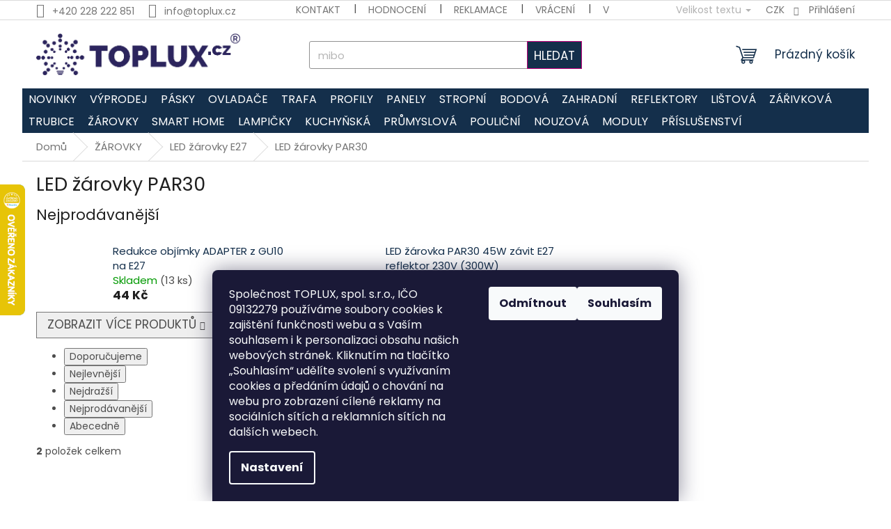

--- FILE ---
content_type: text/html; charset=utf-8
request_url: https://www.toplux.cz/led-zarovky-par30/
body_size: 45031
content:
<!doctype html><html lang="cs" dir="ltr" class="header-background-light external-fonts-loaded"><head><meta charset="utf-8" /><meta name="viewport" content="width=device-width,initial-scale=1" /><title>LED bodové žárovky PAR30 s velkým závitem E27, silné PROFI spoty do galerie prodejny či obchodu</title><link rel="preconnect" href="https://cdn.myshoptet.com" /><link rel="dns-prefetch" href="https://cdn.myshoptet.com" /><link rel="preload" href="https://cdn.myshoptet.com/prj/dist/master/cms/libs/jquery/jquery-1.11.3.min.js" as="script" /><link href="https://cdn.myshoptet.com/prj/dist/master/cms/templates/frontend_templates/shared/css/font-face/poppins.css" rel="stylesheet"><link href="https://cdn.myshoptet.com/prj/dist/master/shop/dist/font-shoptet-11.css.98dac764b411554385c4.css" rel="stylesheet"><script>
dataLayer = [];
dataLayer.push({'shoptet' : {
    "pageType": "category",
    "currency": "CZK",
    "currencyInfo": {
        "decimalSeparator": ",",
        "exchangeRate": 1,
        "priceDecimalPlaces": 0,
        "symbol": "K\u010d",
        "symbolLeft": 0,
        "thousandSeparator": " "
    },
    "language": "cs",
    "projectId": 115190,
    "category": {
        "guid": "ae92dc36-bd32-11ea-a065-0cc47a6c92bc",
        "path": "LED \u017e\u00e1rovky | LED \u017e\u00e1rovky E27 | LED \u017e\u00e1rovky PAR30",
        "parentCategoryGuid": "defe8636-4f78-11e6-9e35-0cc47a6c92bc"
    },
    "cartInfo": {
        "id": null,
        "freeShipping": false,
        "leftToFreeGift": {
            "formattedPrice": "0 K\u010d",
            "priceLeft": 0
        },
        "freeGift": false,
        "leftToFreeShipping": {
            "priceLeft": 1999,
            "dependOnRegion": 0,
            "formattedPrice": "1 999 K\u010d"
        },
        "discountCoupon": [],
        "getNoBillingShippingPrice": {
            "withoutVat": 0,
            "vat": 0,
            "withVat": 0
        },
        "cartItems": [],
        "taxMode": "ORDINARY"
    },
    "cart": [],
    "customer": {
        "priceRatio": 1,
        "priceListId": 1,
        "groupId": null,
        "registered": false,
        "mainAccount": false
    }
}});
dataLayer.push({'cookie_consent' : {
    "marketing": "denied",
    "analytics": "denied"
}});
document.addEventListener('DOMContentLoaded', function() {
    shoptet.consent.onAccept(function(agreements) {
        if (agreements.length == 0) {
            return;
        }
        dataLayer.push({
            'cookie_consent' : {
                'marketing' : (agreements.includes(shoptet.config.cookiesConsentOptPersonalisation)
                    ? 'granted' : 'denied'),
                'analytics': (agreements.includes(shoptet.config.cookiesConsentOptAnalytics)
                    ? 'granted' : 'denied')
            },
            'event': 'cookie_consent'
        });
    });
});
</script>

<!-- Google Tag Manager -->
<script>(function(w,d,s,l,i){w[l]=w[l]||[];w[l].push({'gtm.start':
new Date().getTime(),event:'gtm.js'});var f=d.getElementsByTagName(s)[0],
j=d.createElement(s),dl=l!='dataLayer'?'&l='+l:'';j.async=true;j.src=
'https://www.googletagmanager.com/gtm.js?id='+i+dl;f.parentNode.insertBefore(j,f);
})(window,document,'script','dataLayer','GTM-KKVNW6QF');</script>
<!-- End Google Tag Manager -->

<meta property="og:type" content="website"><meta property="og:site_name" content="toplux.cz"><meta property="og:url" content="https://www.toplux.cz/led-zarovky-par30/"><meta property="og:title" content="LED bodové žárovky PAR30 s velkým závitem E27, silné PROFI spoty do galerie prodejny či obchodu"><meta name="author" content="TopLux - Osvětlení Praha"><meta name="web_author" content="Shoptet.cz"><meta name="dcterms.rightsHolder" content="www.toplux.cz"><meta name="robots" content="index,follow"><meta property="og:image" content="https://cdn.myshoptet.com/usr/www.toplux.cz/user/front_images/ogImage/hp.png?t=1763327543"><meta property="og:description" content="Speciální reflektorové žárovky PAR30 do spotových svítidel s úzkým úhlem svitu a klasickm závitem, obchodní centra prodejny, bodové nasvícení zboží"><meta name="description" content="Speciální reflektorové žárovky PAR30 do spotových svítidel s úzkým úhlem svitu a klasickm závitem, obchodní centra prodejny, bodové nasvícení zboží"><meta name="google-site-verification" content="google5a39f97792cf9147.html"><style>:root {--color-primary: #142f4b;--color-primary-h: 211;--color-primary-s: 58%;--color-primary-l: 19%;--color-primary-hover: #0F507B;--color-primary-hover-h: 204;--color-primary-hover-s: 78%;--color-primary-hover-l: 27%;--color-secondary: #c0007b;--color-secondary-h: 322;--color-secondary-s: 100%;--color-secondary-l: 38%;--color-secondary-hover: #f1008d;--color-secondary-hover-h: 325;--color-secondary-hover-s: 100%;--color-secondary-hover-l: 47%;--color-tertiary: #142f4b;--color-tertiary-h: 211;--color-tertiary-s: 58%;--color-tertiary-l: 19%;--color-tertiary-hover: #c0007b;--color-tertiary-hover-h: 322;--color-tertiary-hover-s: 100%;--color-tertiary-hover-l: 38%;--color-header-background: #ffffff;--template-font: "Poppins";--template-headings-font: "Poppins";--header-background-url: none;--cookies-notice-background: #1A1937;--cookies-notice-color: #F8FAFB;--cookies-notice-button-hover: #f5f5f5;--cookies-notice-link-hover: #27263f;--templates-update-management-preview-mode-content: "Náhled aktualizací šablony je aktivní pro váš prohlížeč."}</style>
    
    <link href="https://cdn.myshoptet.com/prj/dist/master/shop/dist/main-11.less.44a7b5e021deb2a695a9.css" rel="stylesheet" />
                <link href="https://cdn.myshoptet.com/prj/dist/master/shop/dist/mobile-header-v1-11.less.3ec64938f4263d8ed62e.css" rel="stylesheet" />
    
    <script>var shoptet = shoptet || {};</script>
    <script src="https://cdn.myshoptet.com/prj/dist/master/shop/dist/main-3g-header.js.b3b3f48cd33902743054.js"></script>
<!-- User include --><!-- api 426(80) html code header -->
<link rel="stylesheet" href="https://cdn.myshoptet.com/usr/api2.dklab.cz/user/documents/_doplnky/navstivene/115190/8/115190_8.css" type="text/css" /><style> :root { --dklab-lastvisited-background-color: #FFFFFF; } </style>
<!-- api 428(82) html code header -->
<link rel="stylesheet" href="https://cdn.myshoptet.com/usr/api2.dklab.cz/user/documents/_doplnky/oblibene/115190/35/115190_35.css" type="text/css" /><style>
        :root {
            --dklab-favourites-flag-color: #0B3C5D;
            --dklab-favourites-flag-text-color: #FFFFFF;
            --dklab-favourites-add-text-color: #E91B7D;            
            --dklab-favourites-remove-text-color: #E91B7D;            
            --dklab-favourites-add-text-detail-color: #E91B7D;            
            --dklab-favourites-remove-text-detail-color: #0B3C5D;            
            --dklab-favourites-header-icon-color: #E91B7D;            
            --dklab-favourites-counter-color: #0B3C5D;            
        } </style>
<!-- api 491(143) html code header -->
<link rel="stylesheet" href="https://cdn.myshoptet.com/usr/api2.dklab.cz/user/documents/_doplnky/doprava/115190/8/115190_8.css" type="text/css" /><style>
        :root {
            --dklab-background-color: #000000;
            --dklab-foreground-color: #FFFFFF;
            --dklab-transport-background-color: #000000;
            --dklab-transport-foreground-color: #FFFFFF;
            --dklab-gift-background-color: #000000;
            --dklab-gift-foreground-color: #FFFFFF;
        }</style>
<!-- api 492(144) html code header -->
<link rel="stylesheet" href="https://cdn.myshoptet.com/usr/api2.dklab.cz/user/documents/_doplnky/zakoupilo/115190/733/115190_733.css" type="text/css" /><style>
        :root {
            --dklab-zakoupilo-color-text: #FFFFFF;
            --dklab-zakoupilo-color-background: rgba(11,60,93,0.3);  
            --dklab-zakoupilo-color-border: rgba(241,0,141,0.3);            
            --dklab-zakoupilo-border-rounding: 6px;        
            
        }
        </style>
<!-- api 779(420) html code header -->
<script async charset="utf-8" src="//app.notifikuj.cz/js/notifikuj.min.js?id=48f609a1-d546-45ac-8204-0bb5b651197e"></script>
<!-- api 498(150) html code header -->
<script async src="https://scripts.luigisbox.com/LBX-130375.js"></script><script type="text/javascript">const isPlpEnabled = sessionStorage.getItem('lbPlpEnabled') === 'true';if (isPlpEnabled) {const style = document.createElement("style");style.type = "text/css";style.id = "lb-plp-style";style.textContent = `body.type-category #content-wrapper,body.type-search #content-wrapper,body.type-category #content,body.type-search #content,body.type-category #content-in,body.type-search #content-in,body.type-category #main-in,body.type-search #main-in {min-height: 100vh;}body.type-category #content-wrapper > *,body.type-search #content-wrapper > *,body.type-category #content > *,body.type-search #content > *,body.type-category #content-in > *,body.type-search #content-in > *,body.type-category #main-in > *,body.type-search #main-in > * {display: none;}`;document.head.appendChild(style);}</script>
<!-- api 605(253) html code header -->
<style>
    /*.nf-v2 .message, .nf-v2 div.message {
        visibility: hidden;
    }*/
</style>
<script>
    var shoptetakNotificationsSettings={"useRoundingCorners":false,"useNotificationGradient":false,"useLongNotificationGradient":false,"darkMode":false,"notificationsActivation":true,"notificationsPosition":"bottom-left","notificationsEffect":"slide"};

    var body=document.getElementsByTagName("body")[0];
    const root = document.documentElement;

    if (shoptetakNotificationsSettings.notificationsActivation) {
        root.classList.add("nf-v2");

        if (shoptetakNotificationsSettings.useRoundingCorners) {
            root.classList.add("st-nf-rounding-corners");
        }
        if (shoptetakNotificationsSettings.useNotificationGradient) {
            root.classList.add("st-nf-notification-gradient");
        }
        if (shoptetakNotificationsSettings.useLongNotificationGradient) {
            root.classList.add("st-nf-long-gradient");
        }
        if (shoptetakNotificationsSettings.darkMode) {
            root.classList.add("st-nf-dark-mode");
        }
        if (shoptetakNotificationsSettings.notificationsPosition) {
            if (shoptetakNotificationsSettings.notificationsPosition === 'bottom-left') {
                root.classList.add("st-nf-bleft");
            }
            if (shoptetakNotificationsSettings.notificationsPosition === 'bottom-right') {
                root.classList.add("st-nf-bright");
            }
            if (shoptetakNotificationsSettings.notificationsPosition === 'top-left') {
                root.classList.add("st-nf-tleft");
            }
            if (shoptetakNotificationsSettings.notificationsPosition === 'top-right') {
                root.classList.add("st-nf-tright");
            }
        }
        if (shoptetakNotificationsSettings.notificationsEffect) {
            if (shoptetakNotificationsSettings.notificationsEffect === 'slide') {
                root.classList.add("st-nf-slide");
            }
            if (shoptetakNotificationsSettings.notificationsEffect === 'fade') {
                root.classList.add("st-nf-fade");
            }
            if (shoptetakNotificationsSettings.notificationsEffect === 'zoom') {
                root.classList.add("st-nf-zoom");
            }
        }
    }

    function init() {
        if (document.getElementsByClassName("template-04").length) {
            document.getElementsByTagName('html')[0].classList.add("nf-templ-04");
        }
    }
    /* for Mozilla/Opera9 */
    if (document.addEventListener) {
        document.addEventListener("DOMContentLoaded", init, false);
    }
    /* for Internet Explorer */
    /*@cc_on @*/
    /*@if (@_win32)
      document.write("<script id=__ie_onload defer src=javascript:void(0)><\/script>");
      var script = document.getElementById("__ie_onload");
      script.onreadystatechange = function() {
        if (this.readyState == "complete") {
          init(); // call the onload handler
        }
      };
    /*@end @*/

    /* for Safari */
    if (/WebKit/i.test(navigator.userAgent)) { // sniff
        var _timer = setInterval(function () {
            if (/loaded|complete/.test(document.readyState)) {
                init(); // call the onload handler
            }
        }, 10);
    }

    /* for other browsers */
    window.onload = init;
</script>

<!-- api 1238(856) html code header -->
<link rel="stylesheet" href="https://cdn.myshoptet.com/usr/shoptet.tomashlad.eu/user/documents/extras/wide-web/styles.min.css?v9999">
<script>
    var shoptetakWideWebSettings={"useContentSize":true,"useBiggerText":true,"useBiggerVisitingText":true,"contentSizeValue":"95%","textSizeValue":"1px","addonActivation":true};

    var body=document.getElementsByTagName("body")[0];

    const rootWideWeb = document.documentElement;

    if ( shoptetakWideWebSettings.useContentSize) {
        rootWideWeb.setAttribute("container-change", "true");
        rootWideWeb.style.setProperty('--container-size', shoptetakWideWebSettings.contentSizeValue);
    }
    if (shoptetakWideWebSettings.useBiggerText) {
        rootWideWeb.setAttribute("bigger-text", shoptetakWideWebSettings.textSizeValue);
    }

    if (shoptetakWideWebSettings.useBiggerVisitingText) {
        rootWideWeb.setAttribute("text-change", "true");
    }

    cookie = key=>((new RegExp((key || '=')+'=(.*?); ','gm')).exec(document.cookie+'; ') ||['',null])[1];

    if (cookie('textSize') !== null) {
        function getTextCookie(number) {
            if (cookie('textSize') === ''+number+'px') {
                rootWideWeb.setAttribute("bigger-user-text", ''+number+'px');
            }
        }

        getTextCookie('0');
        getTextCookie('1');
        getTextCookie('2');
        getTextCookie('3');
        getTextCookie('4');
        getTextCookie('5');
    }
</script>


<!-- api 1501(1113) html code header -->
<link rel="stylesheet" href="https://cdn.myshoptet.com/usr/api2.dklab.cz/user/documents/_doplnky/filtry/115190/30/115190_30.css" type="text/css" /><style>:root { 
            --dklab-filters-active-color: #C0007B; 
            --dklab-filters-active-foreground-color: #FFFFFF; 
            --dklab-filters-slider-color: #C0007B; 
            --dklab-filters-show-filter-foreground-color: #FFFFFF; 
            --dklab-filters-show-filter-background-color: #C0007B; 
            --dklab-filters-show-filter-edges-size: 10px 25px;
            --dklab-filters-show-filter-align: center;
            --dklab-filters-show-filter-align-desktop: flex-start;
        } 
                .filter-section form.dkLab-parameter fieldset div.div--collapsable:nth-child(+n+13),
                .filter-section form.dkLab-parameter-special fieldset div.div--collapsable:nth-child(+n+13) {
                    display: none;
                } 
                .filter-section form.dkLab-parameter.dkLab-parameter--show fieldset div.div--collapsable:nth-child(+n+13),
                .filter-section form.dkLab-parameter-special.dkLab-parameter-special--show fieldset div.div--collapsable:nth-child(+n+13) {
                    display: block;
                }</style>
<!-- service 605(253) html code header -->
<link rel="stylesheet" href="https://cdn.myshoptet.com/usr/shoptet.tomashlad.eu/user/documents/extras/notifications-v2/screen.min.css?v=26"/>

<!-- service 731(376) html code header -->
<link rel="preconnect" href="https://image.pobo.cz/" crossorigin>
<link rel="stylesheet" href="https://image.pobo.cz/assets/fix-header.css?v=10" media="print" onload="this.media='all'">
<script src="https://image.pobo.cz/assets/fix-header.js"></script>


<!-- service 421(75) html code header -->
<style>
body:not(.template-07):not(.template-09):not(.template-10):not(.template-11):not(.template-12):not(.template-13):not(.template-14) #return-to-top i::before {content: 'a';}
#return-to-top i:before {content: '\e911';}
#return-to-top {
z-index: 99999999;
    position: fixed;
    bottom: 45px;
    right: 20px;
background: rgba(0, 0, 0, 0.7);
    width: 50px;
    height: 50px;
    display: block;
    text-decoration: none;
    -webkit-border-radius: 35px;
    -moz-border-radius: 35px;
    border-radius: 35px;
    display: none;
    -webkit-transition: all 0.3s linear;
    -moz-transition: all 0.3s ease;
    -ms-transition: all 0.3s ease;
    -o-transition: all 0.3s ease;
    transition: all 0.3s ease;
}
#return-to-top i {color: #fff;margin: -10px 0 0 -10px;position: relative;left: 50%;top: 50%;font-size: 19px;-webkit-transition: all 0.3s ease;-moz-transition: all 0.3s ease;-ms-transition: all 0.3s ease;-o-transition: all 0.3s ease;transition: all 0.3s ease;height: 20px;width: 20px;text-align: center;display: block;font-style: normal;}
#return-to-top:hover {
    background: rgba(0, 0, 0, 0.9);
}
#return-to-top:hover i {
    color: #fff;
}
.icon-chevron-up::before {
font-weight: bold;
}
.ordering-process #return-to-top{display: none !important;}
</style>
<!-- service 857(496) html code header -->
<link href="https://shoptet.fvstudio.cz/dist/cdn/goodsreservation.min.css?22.7.1" rel="stylesheet">

<style>
.fvscgr-component.mobile .fvscgr-top-header-wrapper.fvscgr-show-popup.fvscgr-mobile-widget-opened .container #fvscgr-popup-close {display:block;}
</style>
<!-- service 1238(856) html code header -->
<style>
html:not([bigger-user-text="0px"]) .p-detail-tabs h1 {
  font-size: 1em !important;
}
</style>
<!-- service 1451(1065) html code header -->
<link href="https://cdn.myshoptet.com/usr/webotvurci.myshoptet.com/user/documents/pop-up/w_style.css?v=24" rel="stylesheet" />
<!-- service 1472(1086) html code header -->
<link rel="stylesheet" href="https://cdn.myshoptet.com/usr/apollo.jakubtursky.sk/user/documents/assets/sipky/main.css?v=19">
<!-- service 1603(1193) html code header -->
<style>
.mobile .p-thumbnail:not(.highlighted):hover::before {
    opacity: 0 !important;
}
</style>
<!-- service 425(79) html code header -->
<style>
.hodnoceni:before{content: "Jak o nás mluví zákazníci";}
.hodnoceni.svk:before{content: "Ako o nás hovoria zákazníci";}
.hodnoceni.hun:before{content: "Mit mondanak rólunk a felhasználók";}
.hodnoceni.pl:before{content: "Co mówią o nas klienci";}
.hodnoceni.eng:before{content: "Customer reviews";}
.hodnoceni.de:before{content: "Was unsere Kunden über uns denken";}
.hodnoceni.ro:before{content: "Ce spun clienții despre noi";}
.hodnoceni{margin: 20px auto;}
body:not(.paxio-merkur):not(.venus):not(.jupiter) .hodnoceni .vote-wrap {border: 0 !important;width: 24.5%;flex-basis: 25%;padding: 10px 20px !important;display: inline-block;margin: 0;vertical-align: top;}
.multiple-columns-body #content .hodnoceni .vote-wrap {width: 49%;flex-basis: 50%;}
.hodnoceni .votes-wrap {display: block; border: 1px solid #f7f7f7;margin: 0;width: 100%;max-width: none;padding: 10px 0; background: #fff;}
.hodnoceni .vote-wrap:nth-child(n+5){display: none !important;}
.hodnoceni:before{display: block;font-size: 18px;padding: 10px 20px;background: #fcfcfc;}
.sidebar .hodnoceni .vote-pic, .sidebar .hodnoceni .vote-initials{display: block;}
.sidebar .hodnoceni .vote-wrap, #column-l #column-l-in .hodnoceni .vote-wrap {width: 100% !important; display: block;}
.hodnoceni > a{display: block;text-align: right;padding-top: 6px;}
.hodnoceni > a:after{content: "››";display: inline-block;margin-left: 2px;}
.sidebar .hodnoceni:before, #column-l #column-l-in .hodnoceni:before {background: none !important; padding-left: 0 !important;}
.template-10 .hodnoceni{max-width: 952px !important;}
.page-detail .hodnoceni > a{font-size: 14px;}
.page-detail .hodnoceni{margin-bottom: 30px;}
@media screen and (min-width: 992px) and (max-width: 1199px) {
.hodnoceni .vote-rating{display: block;}
.hodnoceni .vote-time{display: block;margin-top: 3px;}
.hodnoceni .vote-delimeter{display: none;}
}
@media screen and (max-width: 991px) {
body:not(.paxio-merkur):not(.venus):not(.jupiter) .hodnoceni .vote-wrap {width: 49%;flex-basis: 50%;}
.multiple-columns-body #content .hodnoceni .vote-wrap {width: 99%;flex-basis: 100%;}
}
@media screen and (max-width: 767px) {
body:not(.paxio-merkur):not(.venus):not(.jupiter) .hodnoceni .vote-wrap {width: 99%;flex-basis: 100%;}
}
.home #main-product .hodnoceni{margin: 0 0 60px 0;}
.hodnoceni .votes-wrap.admin-response{display: none !important;}
.hodnoceni .vote-pic {width: 100px;}
.hodnoceni .vote-delimeter{display: none;}
.hodnoceni .vote-rating{display: block;}
.hodnoceni .vote-time {display: block;margin-top: 5px;}
@media screen and (min-width: 768px){
.template-12 .hodnoceni{max-width: 747px; margin-left: auto; margin-right: auto;}
}
@media screen and (min-width: 992px){
.template-12 .hodnoceni{max-width: 972px;}
}
@media screen and (min-width: 1200px){
.template-12 .hodnoceni{max-width: 1418px;}
}
.template-14 .hodnoceni .vote-initials{margin: 0 auto;}
.vote-pic img::before {display: none;}
.hodnoceni + .hodnoceni {display: none;}
</style>
<!-- service 428(82) html code header -->
<style>
@font-face {
    font-family: 'oblibene';
    src:  url('https://cdn.myshoptet.com/usr/api2.dklab.cz/user/documents/_doplnky/oblibene/font/oblibene.eot?v1');
    src:  url('https://cdn.myshoptet.com/usr/api2.dklab.cz/user/documents/_doplnky/oblibene/font/oblibene.eot?v1#iefix') format('embedded-opentype'),
    url('https://cdn.myshoptet.com/usr/api2.dklab.cz/user/documents/_doplnky/oblibene/font/oblibene.ttf?v1') format('truetype'),
    url('https://cdn.myshoptet.com/usr/api2.dklab.cz/user/documents/_doplnky/oblibene/font/oblibene.woff?v1') format('woff'),
    url('https://cdn.myshoptet.com/usr/api2.dklab.cz/user/documents/_doplnky/oblibene/font/oblibene.svg?v1') format('svg');
    font-weight: normal;
    font-style: normal;
}
</style>
<script>
var dklabFavIndividual;
</script>
<!-- service 654(301) html code header -->
<!-- Prefetch Pobo Page Builder CDN  -->
<link rel="dns-prefetch" href="https://image.pobo.cz">
<link href="https://cdnjs.cloudflare.com/ajax/libs/lightgallery/2.7.2/css/lightgallery.min.css" rel="stylesheet">
<link href="https://cdnjs.cloudflare.com/ajax/libs/lightgallery/2.7.2/css/lg-thumbnail.min.css" rel="stylesheet">


<!-- © Pobo Page Builder  -->
<script>
 	  window.addEventListener("DOMContentLoaded", function () {
		  var po = document.createElement("script");
		  po.type = "text/javascript";
		  po.async = true;
		  po.dataset.url = "https://www.pobo.cz";
			po.dataset.cdn = "https://image.pobo.space";
      po.dataset.tier = "standard";
      po.fetchpriority = "high";
      po.dataset.key = btoa(window.location.host);
		  po.id = "pobo-asset-url";
      po.platform = "shoptet";
      po.synergy = false;
		  po.src = "https://image.pobo.space/assets/editor.js?v=2";

		  var s = document.getElementsByTagName("script")[0];
		  s.parentNode.insertBefore(po, s);
	  });
</script>





<!-- project html code header -->
<style>
.add-comment, .discussion, .discussion-form, .rate-wrapper, .votes-wrap, .welcome div, .welcome h1 {max-width:100%;}
</style>
<link rel="stylesheet" href="/user/documents/style.css?v=001">
<link rel="stylesheet" href="https://cdn.myshoptet.com/usr/shoptet.tomashlad.eu/user/documents/extras/toplux/screen.css?v=001">

<!-- /User include --><link rel="shortcut icon" href="/favicon.ico" type="image/x-icon" /><link rel="canonical" href="https://www.toplux.cz/led-zarovky-par30/" />    <script>
        var _hwq = _hwq || [];
        _hwq.push(['setKey', 'D44713E5403E84DB3D99B82D01DB6800']);
        _hwq.push(['setTopPos', '200']);
        _hwq.push(['showWidget', '21']);
        (function() {
            var ho = document.createElement('script');
            ho.src = 'https://cz.im9.cz/direct/i/gjs.php?n=wdgt&sak=D44713E5403E84DB3D99B82D01DB6800';
            var s = document.getElementsByTagName('script')[0]; s.parentNode.insertBefore(ho, s);
        })();
    </script>
<script>!function(){var t={9196:function(){!function(){var t=/\[object (Boolean|Number|String|Function|Array|Date|RegExp)\]/;function r(r){return null==r?String(r):(r=t.exec(Object.prototype.toString.call(Object(r))))?r[1].toLowerCase():"object"}function n(t,r){return Object.prototype.hasOwnProperty.call(Object(t),r)}function e(t){if(!t||"object"!=r(t)||t.nodeType||t==t.window)return!1;try{if(t.constructor&&!n(t,"constructor")&&!n(t.constructor.prototype,"isPrototypeOf"))return!1}catch(t){return!1}for(var e in t);return void 0===e||n(t,e)}function o(t,r,n){this.b=t,this.f=r||function(){},this.d=!1,this.a={},this.c=[],this.e=function(t){return{set:function(r,n){u(c(r,n),t.a)},get:function(r){return t.get(r)}}}(this),i(this,t,!n);var e=t.push,o=this;t.push=function(){var r=[].slice.call(arguments,0),n=e.apply(t,r);return i(o,r),n}}function i(t,n,o){for(t.c.push.apply(t.c,n);!1===t.d&&0<t.c.length;){if("array"==r(n=t.c.shift()))t:{var i=n,a=t.a;if("string"==r(i[0])){for(var f=i[0].split("."),s=f.pop(),p=(i=i.slice(1),0);p<f.length;p++){if(void 0===a[f[p]])break t;a=a[f[p]]}try{a[s].apply(a,i)}catch(t){}}}else if("function"==typeof n)try{n.call(t.e)}catch(t){}else{if(!e(n))continue;for(var l in n)u(c(l,n[l]),t.a)}o||(t.d=!0,t.f(t.a,n),t.d=!1)}}function c(t,r){for(var n={},e=n,o=t.split("."),i=0;i<o.length-1;i++)e=e[o[i]]={};return e[o[o.length-1]]=r,n}function u(t,o){for(var i in t)if(n(t,i)){var c=t[i];"array"==r(c)?("array"==r(o[i])||(o[i]=[]),u(c,o[i])):e(c)?(e(o[i])||(o[i]={}),u(c,o[i])):o[i]=c}}window.DataLayerHelper=o,o.prototype.get=function(t){var r=this.a;t=t.split(".");for(var n=0;n<t.length;n++){if(void 0===r[t[n]])return;r=r[t[n]]}return r},o.prototype.flatten=function(){this.b.splice(0,this.b.length),this.b[0]={},u(this.a,this.b[0])}}()}},r={};function n(e){var o=r[e];if(void 0!==o)return o.exports;var i=r[e]={exports:{}};return t[e](i,i.exports,n),i.exports}n.n=function(t){var r=t&&t.__esModule?function(){return t.default}:function(){return t};return n.d(r,{a:r}),r},n.d=function(t,r){for(var e in r)n.o(r,e)&&!n.o(t,e)&&Object.defineProperty(t,e,{enumerable:!0,get:r[e]})},n.o=function(t,r){return Object.prototype.hasOwnProperty.call(t,r)},function(){"use strict";n(9196)}()}();</script>    <!-- Global site tag (gtag.js) - Google Analytics -->
    <script async src="https://www.googletagmanager.com/gtag/js?id=G-B6WMJHEJP6"></script>
    <script>
        
        window.dataLayer = window.dataLayer || [];
        function gtag(){dataLayer.push(arguments);}
        

                    console.debug('default consent data');

            gtag('consent', 'default', {"ad_storage":"denied","analytics_storage":"denied","ad_user_data":"denied","ad_personalization":"denied","wait_for_update":500});
            dataLayer.push({
                'event': 'default_consent'
            });
        
        gtag('js', new Date());

                gtag('config', 'UA-86481470-1', { 'groups': "UA" });
        
                gtag('config', 'G-B6WMJHEJP6', {"groups":"GA4","send_page_view":false,"content_group":"category","currency":"CZK","page_language":"cs"});
        
                gtag('config', 'AW-866430529', {"allow_enhanced_conversions":true});
        
        
        
        
        
                    gtag('event', 'page_view', {"send_to":"GA4","page_language":"cs","content_group":"category","currency":"CZK"});
        
        
        
        
        
        
        
        
        
        
        
        
        
        document.addEventListener('DOMContentLoaded', function() {
            if (typeof shoptet.tracking !== 'undefined') {
                for (var id in shoptet.tracking.bannersList) {
                    gtag('event', 'view_promotion', {
                        "send_to": "UA",
                        "promotions": [
                            {
                                "id": shoptet.tracking.bannersList[id].id,
                                "name": shoptet.tracking.bannersList[id].name,
                                "position": shoptet.tracking.bannersList[id].position
                            }
                        ]
                    });
                }
            }

            shoptet.consent.onAccept(function(agreements) {
                if (agreements.length !== 0) {
                    console.debug('gtag consent accept');
                    var gtagConsentPayload =  {
                        'ad_storage': agreements.includes(shoptet.config.cookiesConsentOptPersonalisation)
                            ? 'granted' : 'denied',
                        'analytics_storage': agreements.includes(shoptet.config.cookiesConsentOptAnalytics)
                            ? 'granted' : 'denied',
                                                                                                'ad_user_data': agreements.includes(shoptet.config.cookiesConsentOptPersonalisation)
                            ? 'granted' : 'denied',
                        'ad_personalization': agreements.includes(shoptet.config.cookiesConsentOptPersonalisation)
                            ? 'granted' : 'denied',
                        };
                    console.debug('update consent data', gtagConsentPayload);
                    gtag('consent', 'update', gtagConsentPayload);
                    dataLayer.push(
                        { 'event': 'update_consent' }
                    );
                }
            });
        });
    </script>
</head><body class="desktop id-2390 in-led-zarovky-par30 template-11 type-category one-column-body columns-4 ums_a11y_category_page--on ums_discussion_rating_forms--off ums_a11y_pagination--on mobile-header-version-1"><noscript>
    <style>
        #header {
            padding-top: 0;
            position: relative !important;
            top: 0;
        }
        .header-navigation {
            position: relative !important;
        }
        .overall-wrapper {
            margin: 0 !important;
        }
        body:not(.ready) {
            visibility: visible !important;
        }
    </style>
    <div class="no-javascript">
        <div class="no-javascript__title">Musíte změnit nastavení vašeho prohlížeče</div>
        <div class="no-javascript__text">Podívejte se na: <a href="https://www.google.com/support/bin/answer.py?answer=23852">Jak povolit JavaScript ve vašem prohlížeči</a>.</div>
        <div class="no-javascript__text">Pokud používáte software na blokování reklam, může být nutné povolit JavaScript z této stránky.</div>
        <div class="no-javascript__text">Děkujeme.</div>
    </div>
</noscript>

        <div id="fb-root"></div>
        <script>
            window.fbAsyncInit = function() {
                FB.init({
//                    appId            : 'your-app-id',
                    autoLogAppEvents : true,
                    xfbml            : true,
                    version          : 'v19.0'
                });
            };
        </script>
        <script async defer crossorigin="anonymous" src="https://connect.facebook.net/cs_CZ/sdk.js"></script>
<!-- Google Tag Manager (noscript) -->
<noscript><iframe src="https://www.googletagmanager.com/ns.html?id=GTM-KKVNW6QF"
height="0" width="0" style="display:none;visibility:hidden"></iframe></noscript>
<!-- End Google Tag Manager (noscript) -->

    <div class="siteCookies siteCookies--bottom siteCookies--dark js-siteCookies" role="dialog" data-testid="cookiesPopup" data-nosnippet>
        <div class="siteCookies__form">
            <div class="siteCookies__content">
                <div class="siteCookies__text">
                    <span class="cookies-info__intro">Společnost TOPLUX, spol. s.r.o., IČO 09132279 používáme soubory cookies k zajištění funkčnosti webu a s Vaším souhlasem i k personalizaci obsahu našich webových stránek. Kliknutím na tlačítko „Souhlasím“ udělíte svolení s využívaním cookies a předáním údajů o chování na webu pro zobrazení cílené reklamy na sociálních sítích a reklamních sítích na dalších webech.</span>
                </div>
                <p class="siteCookies__links">
                    <button class="siteCookies__link js-cookies-settings" aria-label="Nastavení cookies" data-testid="cookiesSettings">Nastavení</button>
                </p>
            </div>
            <div class="siteCookies__buttonWrap">
                                    <button class="siteCookies__button js-cookiesConsentSubmit" value="reject" aria-label="Odmítnout cookies" data-testid="buttonCookiesReject">Odmítnout</button>
                                <button class="siteCookies__button js-cookiesConsentSubmit" value="all" aria-label="Přijmout cookies" data-testid="buttonCookiesAccept">Souhlasím</button>
            </div>
        </div>
        <script>
            document.addEventListener("DOMContentLoaded", () => {
                const siteCookies = document.querySelector('.js-siteCookies');
                document.addEventListener("scroll", shoptet.common.throttle(() => {
                    const st = document.documentElement.scrollTop;
                    if (st > 1) {
                        siteCookies.classList.add('siteCookies--scrolled');
                    } else {
                        siteCookies.classList.remove('siteCookies--scrolled');
                    }
                }, 100));
            });
        </script>
    </div>
<a href="#content" class="skip-link sr-only">Přejít na obsah</a><div class="overall-wrapper"><div class="user-action"><div class="container"><div class="user-action-in"><div class="user-action-login popup-widget login-widget"><div class="popup-widget-inner"><h2>Přihlášení k vašemu účtu</h2><div id="customerLogin"><form action="/action/Customer/Login/" method="post" id="formLoginIncluded" class="csrf-enabled" data-testid="formLogin"><input type="hidden" name="referer" value="" /><div class="form-group"><div class="input-wrapper email js-validated-element-wrapper no-label"><input type="email" name="email" class="form-control" placeholder="E-mailová adresa (např. jan@novak.cz)" data-testid="inputEmail" autocomplete="email" required /></div></div><div class="form-group"><div class="input-wrapper password js-validated-element-wrapper no-label"><input type="password" name="password" class="form-control" placeholder="Heslo" data-testid="inputPassword" autocomplete="current-password" required /><span class="no-display">Nemůžete vyplnit toto pole</span><input type="text" name="surname" value="" class="no-display" /></div></div><div class="form-group"><div class="login-wrapper"><button type="submit" class="btn btn-secondary btn-text btn-login" data-testid="buttonSubmit">Přihlásit se</button><div class="password-helper"><a href="/registrace/" data-testid="signup" rel="nofollow">Nová registrace</a><a href="/klient/zapomenute-heslo/" rel="nofollow">Zapomenuté heslo</a></div></div></div><div class="social-login-buttons"><div class="social-login-buttons-divider"><span>nebo</span></div><div class="form-group"><a href="/action/Social/login/?provider=Google" class="login-btn google" rel="nofollow"><span class="login-google-icon"></span><strong>Přihlásit se přes Google</strong></a></div><div class="form-group"><a href="/action/Social/login/?provider=Seznam" class="login-btn seznam" rel="nofollow"><span class="login-seznam-icon"></span><strong>Přihlásit se přes Seznam</strong></a></div></div></form>
</div></div></div>
    <div id="cart-widget" class="user-action-cart popup-widget cart-widget loader-wrapper" data-testid="popupCartWidget" role="dialog" aria-hidden="true"><div class="popup-widget-inner cart-widget-inner place-cart-here"><div class="loader-overlay"><div class="loader"></div></div></div><div class="cart-widget-button"><a href="/kosik/" class="btn btn-conversion" id="continue-order-button" rel="nofollow" data-testid="buttonNextStep">Pokračovat do košíku</a></div></div></div>
</div></div><div class="top-navigation-bar" data-testid="topNavigationBar">

    <div class="container">

        <div class="top-navigation-contacts">
            <strong>Zákaznická podpora:</strong><a href="tel:+420228222851" class="project-phone" aria-label="Zavolat na +420228222851" data-testid="contactboxPhone"><span>+420 228 222 851</span></a><a href="mailto:info@toplux.cz" class="project-email" data-testid="contactboxEmail"><span>info@toplux.cz</span></a>        </div>

                            <div class="top-navigation-menu">
                <div class="top-navigation-menu-trigger"></div>
                <ul class="top-navigation-bar-menu">
                                            <li class="top-navigation-menu-item-29">
                            <a href="/kontakty/">KONTAKT</a>
                        </li>
                                            <li class="top-navigation-menu-item-4127">
                            <a href="/recenze/">HODNOCENÍ</a>
                        </li>
                                            <li class="top-navigation-menu-item-1424">
                            <a href="/reklamace-2/">Reklamace</a>
                        </li>
                                            <li class="top-navigation-menu-item-1265">
                            <a href="/vratky/">Vrácení</a>
                        </li>
                                            <li class="top-navigation-menu-item-1367">
                            <a href="/velkoobchod/">Velkoobchod</a>
                        </li>
                                            <li class="top-navigation-menu-item-682">
                            <a href="/blog/">BLOG</a>
                        </li>
                                            <li class="top-navigation-menu-item-2607">
                            <a href="/vyhody-registrace/">Výhody registrace</a>
                        </li>
                                            <li class="top-navigation-menu-item-27">
                            <a href="/jak-nakupovat/">Jak nakupovat</a>
                        </li>
                                            <li class="top-navigation-menu-item-39">
                            <a href="/obchodni-podminky/">Obchodní podmínky</a>
                        </li>
                                            <li class="top-navigation-menu-item-1164">
                            <a href="/prohlaseni-o-ochrane-soukromi/">Prohlášení o ochraně soukromí</a>
                        </li>
                                            <li class="top-navigation-menu-item-1406">
                            <a href="/podminkami-ochrany-osobnich-udaju/">Podmínky ochrany osobních údajů</a>
                        </li>
                                            <li class="top-navigation-menu-item--51">
                            <a href="/hodnoceni-obchodu/">Hodnocení obchodu</a>
                        </li>
                                            <li class="top-navigation-menu-item-5357">
                            <a href="/o-nas/">O nás</a>
                        </li>
                                            <li class="top-navigation-menu-item-5348">
                            <a href="/doprava/">Doprava</a>
                        </li>
                                            <li class="top-navigation-menu-item-5351">
                            <a href="/moznosti-platby/">Možnosti platby</a>
                        </li>
                                            <li class="top-navigation-menu-item-5354">
                            <a href="/caste-dotazy/">Časté dotazy</a>
                        </li>
                                    </ul>
                <ul class="top-navigation-bar-menu-helper"></ul>
            </div>
        
        <div class="top-navigation-tools top-navigation-tools--language">
            <div class="responsive-tools">
                <a href="#" class="toggle-window" data-target="search" aria-label="Hledat" data-testid="linkSearchIcon"></a>
                                                            <a href="#" class="toggle-window" data-target="login"></a>
                                                    <a href="#" class="toggle-window" data-target="navigation" aria-label="Menu" data-testid="hamburgerMenu"></a>
            </div>
                <div class="dropdown">
        <span>Ceny v:</span>
        <button id="topNavigationDropdown" type="button" data-toggle="dropdown" aria-haspopup="true" aria-expanded="false">
            CZK
            <span class="caret"></span>
        </button>
        <ul class="dropdown-menu" aria-labelledby="topNavigationDropdown"><li><a href="/action/Currency/changeCurrency/?currencyCode=CZK" rel="nofollow">CZK</a></li><li><a href="/action/Currency/changeCurrency/?currencyCode=EUR" rel="nofollow">EUR</a></li></ul>
    </div>
            <a href="/login/?backTo=%2Fled-zarovky-par30%2F" class="top-nav-button top-nav-button-login primary login toggle-window" data-target="login" data-testid="signin" rel="nofollow"><span>Přihlášení</span></a>        </div>

    </div>

</div>
<header id="header"><div class="container navigation-wrapper">
    <div class="header-top">
        <div class="site-name-wrapper">
            <div class="site-name"><a href="/" data-testid="linkWebsiteLogo"><img src="https://cdn.myshoptet.com/usr/www.toplux.cz/user/logos/maly.png" alt="TopLux - Osvětlení Praha" fetchpriority="low" /></a></div>        </div>
        <div class="search" itemscope itemtype="https://schema.org/WebSite">
            <meta itemprop="headline" content="LED žárovky PAR30"/><meta itemprop="url" content="https://www.toplux.cz"/><meta itemprop="text" content="Speciální reflektorové žárovky PAR30 do spotových svítidel s úzkým úhlem svitu a klasickm závitem, obchodní centra prodejny, bodové nasvícení zboží"/>            <form action="/action/ProductSearch/prepareString/" method="post"
    id="formSearchForm" class="search-form compact-form js-search-main"
    itemprop="potentialAction" itemscope itemtype="https://schema.org/SearchAction" data-testid="searchForm">
    <fieldset>
        <meta itemprop="target"
            content="https://www.toplux.cz/vyhledavani/?string={string}"/>
        <input type="hidden" name="language" value="cs"/>
        
            
<input
    type="search"
    name="string"
        class="query-input form-control search-input js-search-input"
    placeholder="Napište, co hledáte"
    autocomplete="off"
    required
    itemprop="query-input"
    aria-label="Hledat"
    data-testid="searchInput"
>
            <button type="submit" class="btn btn-default" data-testid="searchBtn">Hledat</button>
        
    </fieldset>
</form>
        </div>
        <div class="navigation-buttons">
                
    <a href="/kosik/" class="btn btn-icon toggle-window cart-count" data-target="cart" data-hover="true" data-redirect="true" data-testid="headerCart" rel="nofollow" aria-haspopup="dialog" aria-expanded="false" aria-controls="cart-widget">
        
                <span class="sr-only">Nákupní košík</span>
        
            <span class="cart-price visible-lg-inline-block" data-testid="headerCartPrice">
                                    Prázdný košík                            </span>
        
    
            </a>
        </div>
    </div>
    <nav id="navigation" aria-label="Hlavní menu" data-collapsible="true"><div class="navigation-in menu"><ul class="menu-level-1" role="menubar" data-testid="headerMenuItems"><li class="menu-item-4925" role="none"><a href="/novinky/" data-testid="headerMenuItem" role="menuitem" aria-expanded="false"><b>NOVINKY</b></a></li>
<li class="menu-item-1229 ext" role="none"><a href="/vyprodej/" data-testid="headerMenuItem" role="menuitem" aria-haspopup="true" aria-expanded="false"><b>VÝPRODEJ</b><span class="submenu-arrow"></span></a><ul class="menu-level-2" aria-label="VÝPRODEJ" tabindex="-1" role="menu"><li class="menu-item-4662" role="none"><a href="/pro-muze/" class="menu-image" data-testid="headerMenuItem" tabindex="-1" aria-hidden="true"><img src="data:image/svg+xml,%3Csvg%20width%3D%22140%22%20height%3D%22100%22%20xmlns%3D%22http%3A%2F%2Fwww.w3.org%2F2000%2Fsvg%22%3E%3C%2Fsvg%3E" alt="" aria-hidden="true" width="140" height="100"  data-src="https://cdn.myshoptet.com/usr/www.toplux.cz/user/categories/thumb/d__rky_pro_mu__e_k_narozenin__m_v__noc__m.png" fetchpriority="low" /></a><div><a href="/pro-muze/" data-testid="headerMenuItem" role="menuitem"><span>Dárky pro muže</span></a>
                        </div></li><li class="menu-item-4665" role="none"><a href="/pro-zenu/" class="menu-image" data-testid="headerMenuItem" tabindex="-1" aria-hidden="true"><img src="data:image/svg+xml,%3Csvg%20width%3D%22140%22%20height%3D%22100%22%20xmlns%3D%22http%3A%2F%2Fwww.w3.org%2F2000%2Fsvg%22%3E%3C%2Fsvg%3E" alt="" aria-hidden="true" width="140" height="100"  data-src="https://cdn.myshoptet.com/usr/www.toplux.cz/user/categories/thumb/d__rky_pro___enu_k_narozenin__m_v__noc__m.png" fetchpriority="low" /></a><div><a href="/pro-zenu/" data-testid="headerMenuItem" role="menuitem"><span>Dárky pro ženu</span></a>
                        </div></li><li class="menu-item-4696" role="none"><a href="/pasky-v/" class="menu-image" data-testid="headerMenuItem" tabindex="-1" aria-hidden="true"><img src="data:image/svg+xml,%3Csvg%20width%3D%22140%22%20height%3D%22100%22%20xmlns%3D%22http%3A%2F%2Fwww.w3.org%2F2000%2Fsvg%22%3E%3C%2Fsvg%3E" alt="" aria-hidden="true" width="140" height="100"  data-src="https://cdn.myshoptet.com/usr/www.toplux.cz/user/categories/thumb/screenshot_2024-01-16_at_14-45-34_rgb_led_p__sek_za_tv_dx-ledtv-rgb_-_toplux_-_osv__tlen___praha.png" fetchpriority="low" /></a><div><a href="/pasky-v/" data-testid="headerMenuItem" role="menuitem"><span>LED pásky, trafa, ovladače, profily</span></a>
                        </div></li><li class="menu-item-4699" role="none"><a href="/panely-v/" class="menu-image" data-testid="headerMenuItem" tabindex="-1" aria-hidden="true"><img src="data:image/svg+xml,%3Csvg%20width%3D%22140%22%20height%3D%22100%22%20xmlns%3D%22http%3A%2F%2Fwww.w3.org%2F2000%2Fsvg%22%3E%3C%2Fsvg%3E" alt="" aria-hidden="true" width="140" height="100"  data-src="https://cdn.myshoptet.com/usr/www.toplux.cz/user/categories/thumb/screenshot_2024-01-16_at_14-52-39_led_panel_zeus_dante_60x60_40w_4000k_led-gpl44-40_bi_eu_-_toplux_-_osv__tlen___praha.png" fetchpriority="low" /></a><div><a href="/panely-v/" data-testid="headerMenuItem" role="menuitem"><span>LED panely</span></a>
                        </div></li><li class="menu-item-4702" role="none"><a href="/stropni-v/" class="menu-image" data-testid="headerMenuItem" tabindex="-1" aria-hidden="true"><img src="data:image/svg+xml,%3Csvg%20width%3D%22140%22%20height%3D%22100%22%20xmlns%3D%22http%3A%2F%2Fwww.w3.org%2F2000%2Fsvg%22%3E%3C%2Fsvg%3E" alt="" aria-hidden="true" width="140" height="100"  data-src="https://cdn.myshoptet.com/usr/www.toplux.cz/user/categories/thumb/screenshot_2024-01-16_at_14-59-54_nela_stropn___kruh_14w_4000k_wcl19r-14w_led_-_toplux_-_osv__tlen___praha.png" fetchpriority="low" /></a><div><a href="/stropni-v/" data-testid="headerMenuItem" role="menuitem"><span>Stropní svítidla</span></a>
                        </div></li><li class="menu-item-4780" role="none"><a href="/v-nastena/" class="menu-image" data-testid="headerMenuItem" tabindex="-1" aria-hidden="true"><img src="data:image/svg+xml,%3Csvg%20width%3D%22140%22%20height%3D%22100%22%20xmlns%3D%22http%3A%2F%2Fwww.w3.org%2F2000%2Fsvg%22%3E%3C%2Fsvg%3E" alt="" aria-hidden="true" width="140" height="100"  data-src="https://cdn.myshoptet.com/usr/www.toplux.cz/user/categories/thumb/n__st__nn___sv__tidla.jpg" fetchpriority="low" /></a><div><a href="/v-nastena/" data-testid="headerMenuItem" role="menuitem"><span>Nástěnná svítidla</span></a>
                        </div></li><li class="menu-item-4768" role="none"><a href="/v-ref/" class="menu-image" data-testid="headerMenuItem" tabindex="-1" aria-hidden="true"><img src="data:image/svg+xml,%3Csvg%20width%3D%22140%22%20height%3D%22100%22%20xmlns%3D%22http%3A%2F%2Fwww.w3.org%2F2000%2Fsvg%22%3E%3C%2Fsvg%3E" alt="" aria-hidden="true" width="140" height="100"  data-src="https://cdn.myshoptet.com/usr/www.toplux.cz/user/categories/thumb/screenshot_2024-01-23_at_14-19-19_fl_agor_a_led_200w_nw_asymetrick___45x80___reflektor_led_33475_-_toplux_-_osv__tlen___praha.png" fetchpriority="low" /></a><div><a href="/v-ref/" data-testid="headerMenuItem" role="menuitem"><span>LED reflektory</span></a>
                        </div></li><li class="menu-item-4705" role="none"><a href="/zahradni-v/" class="menu-image" data-testid="headerMenuItem" tabindex="-1" aria-hidden="true"><img src="data:image/svg+xml,%3Csvg%20width%3D%22140%22%20height%3D%22100%22%20xmlns%3D%22http%3A%2F%2Fwww.w3.org%2F2000%2Fsvg%22%3E%3C%2Fsvg%3E" alt="" aria-hidden="true" width="140" height="100"  data-src="https://cdn.myshoptet.com/usr/www.toplux.cz/user/categories/thumb/screenshot_2024-01-16_at_15-03-28_venkovn___sol__rn___n__st__nn___led_osv__tlen___immax_wing_s_pir___idlem_4w___ern___-_toplux_-_osv__tlen___praha.png" fetchpriority="low" /></a><div><a href="/zahradni-v/" data-testid="headerMenuItem" role="menuitem"><span>Zahradní</span></a>
                        </div></li><li class="menu-item-4708" role="none"><a href="/zarivky-v/" class="menu-image" data-testid="headerMenuItem" tabindex="-1" aria-hidden="true"><img src="data:image/svg+xml,%3Csvg%20width%3D%22140%22%20height%3D%22100%22%20xmlns%3D%22http%3A%2F%2Fwww.w3.org%2F2000%2Fsvg%22%3E%3C%2Fsvg%3E" alt="" aria-hidden="true" width="140" height="100"  data-src="https://cdn.myshoptet.com/usr/www.toplux.cz/user/categories/thumb/screenshot_2024-01-16_at_15-06-01_modus_llxl2led1500al_z____ivkov___sv__tidlo_s_m______kou_pro_led_trubice_150cm_-_toplux_-_osv__tlen___praha.png" fetchpriority="low" /></a><div><a href="/zarivky-v/" data-testid="headerMenuItem" role="menuitem"><span>Zářivková svítidla a LED trubice</span></a>
                        </div></li><li class="menu-item-4711" role="none"><a href="/listova-v/" class="menu-image" data-testid="headerMenuItem" tabindex="-1" aria-hidden="true"><img src="data:image/svg+xml,%3Csvg%20width%3D%22140%22%20height%3D%22100%22%20xmlns%3D%22http%3A%2F%2Fwww.w3.org%2F2000%2Fsvg%22%3E%3C%2Fsvg%3E" alt="" aria-hidden="true" width="140" height="100"  data-src="https://cdn.myshoptet.com/usr/www.toplux.cz/user/categories/thumb/screenshot_2024-01-16_at_15-09-48___ern___li__tov___sv__tidlo_acord_atl2_pro_____rovku_gu10_kolejnicov___bodov___do_li__ty_33139_-_toplux_-_osv__tlen___praha.png" fetchpriority="low" /></a><div><a href="/listova-v/" data-testid="headerMenuItem" role="menuitem"><span>Lištový systém</span></a>
                        </div></li><li class="menu-item-4714" role="none"><a href="/verejne-v/" class="menu-image" data-testid="headerMenuItem" tabindex="-1" aria-hidden="true"><img src="data:image/svg+xml,%3Csvg%20width%3D%22140%22%20height%3D%22100%22%20xmlns%3D%22http%3A%2F%2Fwww.w3.org%2F2000%2Fsvg%22%3E%3C%2Fsvg%3E" alt="" aria-hidden="true" width="140" height="100"  data-src="https://cdn.myshoptet.com/usr/www.toplux.cz/user/categories/thumb/screenshot_2024-01-16_at_15-14-32_led_profi_sol__rn___ve__ejn___osv__tlen___ist7-50w_-_toplux_-_osv__tlen___praha.png" fetchpriority="low" /></a><div><a href="/verejne-v/" data-testid="headerMenuItem" role="menuitem"><span>Pouliční osvětlení</span></a>
                        </div></li><li class="menu-item-5207" role="none"><a href="/prum-vyp/" class="menu-image" data-testid="headerMenuItem" tabindex="-1" aria-hidden="true"><img src="data:image/svg+xml,%3Csvg%20width%3D%22140%22%20height%3D%22100%22%20xmlns%3D%22http%3A%2F%2Fwww.w3.org%2F2000%2Fsvg%22%3E%3C%2Fsvg%3E" alt="" aria-hidden="true" width="140" height="100"  data-src="https://cdn.myshoptet.com/usr/www.toplux.cz/user/categories/thumb/high_bay_hb06_ecolite_profi_pr__myslov___sv__tidlo.png" fetchpriority="low" /></a><div><a href="/prum-vyp/" data-testid="headerMenuItem" role="menuitem"><span>Průmyslová</span></a>
                        </div></li><li class="menu-item-4717" role="none"><a href="/smart-v/" class="menu-image" data-testid="headerMenuItem" tabindex="-1" aria-hidden="true"><img src="data:image/svg+xml,%3Csvg%20width%3D%22140%22%20height%3D%22100%22%20xmlns%3D%22http%3A%2F%2Fwww.w3.org%2F2000%2Fsvg%22%3E%3C%2Fsvg%3E" alt="" aria-hidden="true" width="140" height="100"  data-src="https://cdn.myshoptet.com/usr/www.toplux.cz/user/categories/thumb/smart-home-icon-3.jpg" fetchpriority="low" /></a><div><a href="/smart-v/" data-testid="headerMenuItem" role="menuitem"><span>SMART HOME</span></a>
                        </div></li><li class="menu-item-4720" role="none"><a href="/zarovky-v/" class="menu-image" data-testid="headerMenuItem" tabindex="-1" aria-hidden="true"><img src="data:image/svg+xml,%3Csvg%20width%3D%22140%22%20height%3D%22100%22%20xmlns%3D%22http%3A%2F%2Fwww.w3.org%2F2000%2Fsvg%22%3E%3C%2Fsvg%3E" alt="" aria-hidden="true" width="140" height="100"  data-src="https://cdn.myshoptet.com/usr/www.toplux.cz/user/categories/thumb/screenshot_2024-01-16_at_15-22-30_wifi_led_a60_e27_10w_rgb_80-900lm_-_sv__teln___zdroj_led_wifi_smart_-_toplux_-_osv__tlen___praha.png" fetchpriority="low" /></a><div><a href="/zarovky-v/" data-testid="headerMenuItem" role="menuitem"><span>LED žárovky</span></a>
                        </div></li><li class="menu-item-1032" role="none"><a href="/lampicky-v/" class="menu-image" data-testid="headerMenuItem" tabindex="-1" aria-hidden="true"><img src="data:image/svg+xml,%3Csvg%20width%3D%22140%22%20height%3D%22100%22%20xmlns%3D%22http%3A%2F%2Fwww.w3.org%2F2000%2Fsvg%22%3E%3C%2Fsvg%3E" alt="" aria-hidden="true" width="140" height="100"  data-src="https://cdn.myshoptet.com/usr/www.toplux.cz/user/categories/thumb/obrazky.jpg" fetchpriority="low" /></a><div><a href="/lampicky-v/" data-testid="headerMenuItem" role="menuitem"><span>Lampičky</span></a>
                        </div></li><li class="menu-item-4723" role="none"><a href="/doplnky-v/" class="menu-image" data-testid="headerMenuItem" tabindex="-1" aria-hidden="true"><img src="data:image/svg+xml,%3Csvg%20width%3D%22140%22%20height%3D%22100%22%20xmlns%3D%22http%3A%2F%2Fwww.w3.org%2F2000%2Fsvg%22%3E%3C%2Fsvg%3E" alt="" aria-hidden="true" width="140" height="100"  data-src="https://cdn.myshoptet.com/usr/www.toplux.cz/user/categories/thumb/screenshot_2024-01-16_at_15-27-49_kle__t___odizolovac___jokari_profi_0_2-6mm2_no_20100_-_toplux_-_osv__tlen___praha.png" fetchpriority="low" /></a><div><a href="/doplnky-v/" data-testid="headerMenuItem" role="menuitem"><span>Příslušenství</span></a>
                        </div></li></ul></li>
<li class="menu-item-859 ext" role="none"><a href="/led-pasky/" data-testid="headerMenuItem" role="menuitem" aria-haspopup="true" aria-expanded="false"><b>PÁSKY</b><span class="submenu-arrow"></span></a><ul class="menu-level-2" aria-label="PÁSKY" tabindex="-1" role="menu"><li class="menu-item-1877" role="none"><a href="/12v-2/" class="menu-image" data-testid="headerMenuItem" tabindex="-1" aria-hidden="true"><img src="data:image/svg+xml,%3Csvg%20width%3D%22140%22%20height%3D%22100%22%20xmlns%3D%22http%3A%2F%2Fwww.w3.org%2F2000%2Fsvg%22%3E%3C%2Fsvg%3E" alt="" aria-hidden="true" width="140" height="100"  data-src="https://cdn.myshoptet.com/usr/www.toplux.cz/user/categories/thumb/12.png" fetchpriority="low" /></a><div><a href="/12v-2/" data-testid="headerMenuItem" role="menuitem"><span>LED pásky 12V</span></a>
                        </div></li><li class="menu-item-1880" role="none"><a href="/24v-2/" class="menu-image" data-testid="headerMenuItem" tabindex="-1" aria-hidden="true"><img src="data:image/svg+xml,%3Csvg%20width%3D%22140%22%20height%3D%22100%22%20xmlns%3D%22http%3A%2F%2Fwww.w3.org%2F2000%2Fsvg%22%3E%3C%2Fsvg%3E" alt="" aria-hidden="true" width="140" height="100"  data-src="https://cdn.myshoptet.com/usr/www.toplux.cz/user/categories/thumb/24.png" fetchpriority="low" /></a><div><a href="/24v-2/" data-testid="headerMenuItem" role="menuitem"><span>LED pásky 24V</span></a>
                        </div></li><li class="menu-item-922" role="none"><a href="/led-pasky-230v/" class="menu-image" data-testid="headerMenuItem" tabindex="-1" aria-hidden="true"><img src="data:image/svg+xml,%3Csvg%20width%3D%22140%22%20height%3D%22100%22%20xmlns%3D%22http%3A%2F%2Fwww.w3.org%2F2000%2Fsvg%22%3E%3C%2Fsvg%3E" alt="" aria-hidden="true" width="140" height="100"  data-src="https://cdn.myshoptet.com/usr/www.toplux.cz/user/categories/thumb/230.png" fetchpriority="low" /></a><div><a href="/led-pasky-230v/" data-testid="headerMenuItem" role="menuitem"><span>LED pásky 230V</span></a>
                        </div></li><li class="menu-item-4614 has-third-level" role="none"><a href="/led-neony/" class="menu-image" data-testid="headerMenuItem" tabindex="-1" aria-hidden="true"><img src="data:image/svg+xml,%3Csvg%20width%3D%22140%22%20height%3D%22100%22%20xmlns%3D%22http%3A%2F%2Fwww.w3.org%2F2000%2Fsvg%22%3E%3C%2Fsvg%3E" alt="" aria-hidden="true" width="140" height="100"  data-src="https://cdn.myshoptet.com/usr/www.toplux.cz/user/categories/thumb/led_neony__neonov___p__sky_a_hadice.jpg" fetchpriority="low" /></a><div><a href="/led-neony/" data-testid="headerMenuItem" role="menuitem"><span>NEONY</span></a>
                                                    <ul class="menu-level-3" role="menu">
                                                                    <li class="menu-item-4617" role="none">
                                        <a href="/neony-12v/" data-testid="headerMenuItem" role="menuitem">
                                            LED NEONY 12V</a>,                                    </li>
                                                                    <li class="menu-item-4620" role="none">
                                        <a href="/neony-24v/" data-testid="headerMenuItem" role="menuitem">
                                            LED NEONY 24V</a>,                                    </li>
                                                                    <li class="menu-item-4623" role="none">
                                        <a href="/neony-230v/" data-testid="headerMenuItem" role="menuitem">
                                            LED NEONY 230V</a>,                                    </li>
                                                                    <li class="menu-item-4626" role="none">
                                        <a href="/silikonove/" data-testid="headerMenuItem" role="menuitem">
                                            SILIKONOVÉ PROFILY</a>,                                    </li>
                                                                    <li class="menu-item-4629" role="none">
                                        <a href="/prisl-neony/" data-testid="headerMenuItem" role="menuitem">
                                            Příslušenství pro NEONY</a>                                    </li>
                                                            </ul>
                        </div></li><li class="menu-item-1059" role="none"><a href="/cele-led-sady/" class="menu-image" data-testid="headerMenuItem" tabindex="-1" aria-hidden="true"><img src="data:image/svg+xml,%3Csvg%20width%3D%22140%22%20height%3D%22100%22%20xmlns%3D%22http%3A%2F%2Fwww.w3.org%2F2000%2Fsvg%22%3E%3C%2Fsvg%3E" alt="" aria-hidden="true" width="140" height="100"  data-src="https://cdn.myshoptet.com/usr/www.toplux.cz/user/categories/thumb/2396420.jpg" fetchpriority="low" /></a><div><a href="/cele-led-sady/" data-testid="headerMenuItem" role="menuitem"><span>Celé LED sady</span></a>
                        </div></li><li class="menu-item-1889" role="none"><a href="/vodeodolne-2/" class="menu-image" data-testid="headerMenuItem" tabindex="-1" aria-hidden="true"><img src="data:image/svg+xml,%3Csvg%20width%3D%22140%22%20height%3D%22100%22%20xmlns%3D%22http%3A%2F%2Fwww.w3.org%2F2000%2Fsvg%22%3E%3C%2Fsvg%3E" alt="" aria-hidden="true" width="140" height="100"  data-src="https://cdn.myshoptet.com/usr/www.toplux.cz/user/categories/thumb/3105807.png" fetchpriority="low" /></a><div><a href="/vodeodolne-2/" data-testid="headerMenuItem" role="menuitem"><span>Voděodolné LED pásky</span></a>
                        </div></li><li class="menu-item-865" role="none"><a href="/led-pasky-2/" class="menu-image" data-testid="headerMenuItem" tabindex="-1" aria-hidden="true"><img src="data:image/svg+xml,%3Csvg%20width%3D%22140%22%20height%3D%22100%22%20xmlns%3D%22http%3A%2F%2Fwww.w3.org%2F2000%2Fsvg%22%3E%3C%2Fsvg%3E" alt="" aria-hidden="true" width="140" height="100"  data-src="https://cdn.myshoptet.com/usr/www.toplux.cz/user/categories/thumb/jedna.jpg" fetchpriority="low" /></a><div><a href="/led-pasky-2/" data-testid="headerMenuItem" role="menuitem"><span>Jednobarevné - jedna barva</span></a>
                        </div></li><li class="menu-item-1202" role="none"><a href="/cct/" class="menu-image" data-testid="headerMenuItem" tabindex="-1" aria-hidden="true"><img src="data:image/svg+xml,%3Csvg%20width%3D%22140%22%20height%3D%22100%22%20xmlns%3D%22http%3A%2F%2Fwww.w3.org%2F2000%2Fsvg%22%3E%3C%2Fsvg%3E" alt="" aria-hidden="true" width="140" height="100"  data-src="https://cdn.myshoptet.com/usr/www.toplux.cz/user/categories/thumb/untitled_1cct.png" fetchpriority="low" /></a><div><a href="/cct/" data-testid="headerMenuItem" role="menuitem"><span>CCT pásky - nastavitelná bílá</span></a>
                        </div></li><li class="menu-item-990" role="none"><a href="/rgb/" class="menu-image" data-testid="headerMenuItem" tabindex="-1" aria-hidden="true"><img src="data:image/svg+xml,%3Csvg%20width%3D%22140%22%20height%3D%22100%22%20xmlns%3D%22http%3A%2F%2Fwww.w3.org%2F2000%2Fsvg%22%3E%3C%2Fsvg%3E" alt="" aria-hidden="true" width="140" height="100"  data-src="https://cdn.myshoptet.com/usr/www.toplux.cz/user/categories/thumb/rrrrr.jpg" fetchpriority="low" /></a><div><a href="/rgb/" data-testid="headerMenuItem" role="menuitem"><span>RGB pásky - všechny barvy</span></a>
                        </div></li><li class="menu-item-1886" role="none"><a href="/rgbw/" class="menu-image" data-testid="headerMenuItem" tabindex="-1" aria-hidden="true"><img src="data:image/svg+xml,%3Csvg%20width%3D%22140%22%20height%3D%22100%22%20xmlns%3D%22http%3A%2F%2Fwww.w3.org%2F2000%2Fsvg%22%3E%3C%2Fsvg%3E" alt="" aria-hidden="true" width="140" height="100"  data-src="https://cdn.myshoptet.com/usr/www.toplux.cz/user/categories/thumb/screenshot_2023-09-15_at_09-49-25_led_p__sek_rgbw_24v_14_4w_neutr__ln___b__l___vnit__n___ip20_po__et_diod_60_-_toplux_-_osv__tlen___praha.png" fetchpriority="low" /></a><div><a href="/rgbw/" data-testid="headerMenuItem" role="menuitem"><span>RGBW pásky - všechny barvy + bílá</span></a>
                        </div></li><li class="menu-item-3445" role="none"><a href="/rgb-cct-led-pasky/" class="menu-image" data-testid="headerMenuItem" tabindex="-1" aria-hidden="true"><img src="data:image/svg+xml,%3Csvg%20width%3D%22140%22%20height%3D%22100%22%20xmlns%3D%22http%3A%2F%2Fwww.w3.org%2F2000%2Fsvg%22%3E%3C%2Fsvg%3E" alt="" aria-hidden="true" width="140" height="100"  data-src="https://cdn.myshoptet.com/usr/www.toplux.cz/user/categories/thumb/untitled_1.png" fetchpriority="low" /></a><div><a href="/rgb-cct-led-pasky/" data-testid="headerMenuItem" role="menuitem"><span>RGB + CCT LED pásky</span></a>
                        </div></li><li class="menu-item-5360 has-third-level" role="none"><a href="/cob/" class="menu-image" data-testid="headerMenuItem" tabindex="-1" aria-hidden="true"><img src="data:image/svg+xml,%3Csvg%20width%3D%22140%22%20height%3D%22100%22%20xmlns%3D%22http%3A%2F%2Fwww.w3.org%2F2000%2Fsvg%22%3E%3C%2Fsvg%3E" alt="" aria-hidden="true" width="140" height="100"  data-src="https://cdn.myshoptet.com/usr/www.toplux.cz/user/categories/thumb/obr__zek_2025-02-26_173800564.png" fetchpriority="low" /></a><div><a href="/cob/" data-testid="headerMenuItem" role="menuitem"><span>COB LED pásky</span></a>
                                                    <ul class="menu-level-3" role="menu">
                                                                    <li class="menu-item-5363" role="none">
                                        <a href="/cob12/" data-testid="headerMenuItem" role="menuitem">
                                            LED pásek 12V</a>,                                    </li>
                                                                    <li class="menu-item-5366" role="none">
                                        <a href="/cob24/" data-testid="headerMenuItem" role="menuitem">
                                            LED pásek 24V</a>,                                    </li>
                                                                    <li class="menu-item-5369" role="none">
                                        <a href="/cob1barva/" data-testid="headerMenuItem" role="menuitem">
                                            Jednobarevné</a>,                                    </li>
                                                                    <li class="menu-item-5372" role="none">
                                        <a href="/cobcct/" data-testid="headerMenuItem" role="menuitem">
                                            Duál white CCT</a>,                                    </li>
                                                                    <li class="menu-item-5375" role="none">
                                        <a href="/cobrgb/" data-testid="headerMenuItem" role="menuitem">
                                            Barevné RGB</a>,                                    </li>
                                                                    <li class="menu-item-5384" role="none">
                                        <a href="/cobrgbcct/" data-testid="headerMenuItem" role="menuitem">
                                            RGB+W/CCT</a>,                                    </li>
                                                                    <li class="menu-item-5378" role="none">
                                        <a href="/cobside/" data-testid="headerMenuItem" role="menuitem">
                                            Stranové SIDE</a>,                                    </li>
                                                                    <li class="menu-item-5381" role="none">
                                        <a href="/cobmini/" data-testid="headerMenuItem" role="menuitem">
                                            Tenké MINI</a>,                                    </li>
                                                                    <li class="menu-item-5387" role="none">
                                        <a href="/cobip/" data-testid="headerMenuItem" role="menuitem">
                                            Voděodolné</a>                                    </li>
                                                            </ul>
                        </div></li><li class="menu-item-3448" role="none"><a href="/digitalni-pixel-led-pasky/" class="menu-image" data-testid="headerMenuItem" tabindex="-1" aria-hidden="true"><img src="data:image/svg+xml,%3Csvg%20width%3D%22140%22%20height%3D%22100%22%20xmlns%3D%22http%3A%2F%2Fwww.w3.org%2F2000%2Fsvg%22%3E%3C%2Fsvg%3E" alt="" aria-hidden="true" width="140" height="100"  data-src="https://cdn.myshoptet.com/usr/www.toplux.cz/user/categories/thumb/digit__ln___pixel_led_p__sky_programovateln__.jpg" fetchpriority="low" /></a><div><a href="/digitalni-pixel-led-pasky/" data-testid="headerMenuItem" role="menuitem"><span>Digitální PIXEL LED pásky</span></a>
                        </div></li><li class="menu-item-910" role="none"><a href="/kabely-a-flexo/" class="menu-image" data-testid="headerMenuItem" tabindex="-1" aria-hidden="true"><img src="data:image/svg+xml,%3Csvg%20width%3D%22140%22%20height%3D%22100%22%20xmlns%3D%22http%3A%2F%2Fwww.w3.org%2F2000%2Fsvg%22%3E%3C%2Fsvg%3E" alt="" aria-hidden="true" width="140" height="100"  data-src="https://cdn.myshoptet.com/usr/www.toplux.cz/user/categories/thumb/sn__mek_obrazovky_2023-09-15_095618.png" fetchpriority="low" /></a><div><a href="/kabely-a-flexo/" data-testid="headerMenuItem" role="menuitem"><span>Kabely, spojky a konektory </span></a>
                        </div></li></ul></li>
<li class="menu-item-898 ext" role="none"><a href="/led-ovladace/" data-testid="headerMenuItem" role="menuitem" aria-haspopup="true" aria-expanded="false"><b>OVLADAČE</b><span class="submenu-arrow"></span></a><ul class="menu-level-2" aria-label="OVLADAČE" tabindex="-1" role="menu"><li class="menu-item-960 has-third-level" role="none"><a href="/ovladani-1barva/" class="menu-image" data-testid="headerMenuItem" tabindex="-1" aria-hidden="true"><img src="data:image/svg+xml,%3Csvg%20width%3D%22140%22%20height%3D%22100%22%20xmlns%3D%22http%3A%2F%2Fwww.w3.org%2F2000%2Fsvg%22%3E%3C%2Fsvg%3E" alt="" aria-hidden="true" width="140" height="100"  data-src="https://cdn.myshoptet.com/usr/www.toplux.cz/user/categories/thumb/dim-1.jpg" fetchpriority="low" /></a><div><a href="/ovladani-1barva/" data-testid="headerMenuItem" role="menuitem"><span>Ovládání 1barevné LED pásky</span></a>
                                                    <ul class="menu-level-3" role="menu">
                                                                    <li class="menu-item-4178" role="none">
                                        <a href="/1barva-ovl/" data-testid="headerMenuItem" role="menuitem">
                                            Ovladače</a>,                                    </li>
                                                                    <li class="menu-item-4181" role="none">
                                        <a href="/1barva-prijmac/" data-testid="headerMenuItem" role="menuitem">
                                            Přijímače</a>,                                    </li>
                                                                    <li class="menu-item-4243" role="none">
                                        <a href="/do-alu/" data-testid="headerMenuItem" role="menuitem">
                                            Do profilu</a>,                                    </li>
                                                                    <li class="menu-item-4184" role="none">
                                        <a href="/1barva-manualni/" data-testid="headerMenuItem" role="menuitem">
                                            Manuální</a>,                                    </li>
                                                                    <li class="menu-item-4187" role="none">
                                        <a href="/1barva-sety/" data-testid="headerMenuItem" role="menuitem">
                                            Kompletní sety</a>                                    </li>
                                                            </ul>
                        </div></li><li class="menu-item-1205 has-third-level" role="none"><a href="/ovladani-cct/" class="menu-image" data-testid="headerMenuItem" tabindex="-1" aria-hidden="true"><img src="data:image/svg+xml,%3Csvg%20width%3D%22140%22%20height%3D%22100%22%20xmlns%3D%22http%3A%2F%2Fwww.w3.org%2F2000%2Fsvg%22%3E%3C%2Fsvg%3E" alt="" aria-hidden="true" width="140" height="100"  data-src="https://cdn.myshoptet.com/usr/www.toplux.cz/user/categories/thumb/cct.jpg" fetchpriority="low" /></a><div><a href="/ovladani-cct/" data-testid="headerMenuItem" role="menuitem"><span>Ovládání CCT LED pásky</span></a>
                                                    <ul class="menu-level-3" role="menu">
                                                                    <li class="menu-item-4190" role="none">
                                        <a href="/cct-ovl/" data-testid="headerMenuItem" role="menuitem">
                                            Ovladače</a>,                                    </li>
                                                                    <li class="menu-item-4193" role="none">
                                        <a href="/cct-prijimace/" data-testid="headerMenuItem" role="menuitem">
                                            Přijímače</a>,                                    </li>
                                                                    <li class="menu-item-4196" role="none">
                                        <a href="/cct-manualni/" data-testid="headerMenuItem" role="menuitem">
                                            Manuální</a>                                    </li>
                                                            </ul>
                        </div></li><li class="menu-item-966 has-third-level" role="none"><a href="/ovladani-rgb/" class="menu-image" data-testid="headerMenuItem" tabindex="-1" aria-hidden="true"><img src="data:image/svg+xml,%3Csvg%20width%3D%22140%22%20height%3D%22100%22%20xmlns%3D%22http%3A%2F%2Fwww.w3.org%2F2000%2Fsvg%22%3E%3C%2Fsvg%3E" alt="" aria-hidden="true" width="140" height="100"  data-src="https://cdn.myshoptet.com/usr/www.toplux.cz/user/categories/thumb/rgb.jpg" fetchpriority="low" /></a><div><a href="/ovladani-rgb/" data-testid="headerMenuItem" role="menuitem"><span>Ovládání RGB LED pásky</span></a>
                                                    <ul class="menu-level-3" role="menu">
                                                                    <li class="menu-item-4199" role="none">
                                        <a href="/rgb-ovl/" data-testid="headerMenuItem" role="menuitem">
                                            Ovladače</a>,                                    </li>
                                                                    <li class="menu-item-4202" role="none">
                                        <a href="/rgb-prijimace/" data-testid="headerMenuItem" role="menuitem">
                                            Přijímače</a>,                                    </li>
                                                                    <li class="menu-item-4205" role="none">
                                        <a href="/rgb-manualni/" data-testid="headerMenuItem" role="menuitem">
                                            Manuální</a>,                                    </li>
                                                                    <li class="menu-item-4208" role="none">
                                        <a href="/rgb-sety/" data-testid="headerMenuItem" role="menuitem">
                                            Kompletní sety</a>                                    </li>
                                                            </ul>
                        </div></li><li class="menu-item-1910 has-third-level" role="none"><a href="/ovladani-rgbw/" class="menu-image" data-testid="headerMenuItem" tabindex="-1" aria-hidden="true"><img src="data:image/svg+xml,%3Csvg%20width%3D%22140%22%20height%3D%22100%22%20xmlns%3D%22http%3A%2F%2Fwww.w3.org%2F2000%2Fsvg%22%3E%3C%2Fsvg%3E" alt="" aria-hidden="true" width="140" height="100"  data-src="https://cdn.myshoptet.com/usr/www.toplux.cz/user/categories/thumb/rgbw.jpg" fetchpriority="low" /></a><div><a href="/ovladani-rgbw/" data-testid="headerMenuItem" role="menuitem"><span>Ovládání RGBW LED pásky</span></a>
                                                    <ul class="menu-level-3" role="menu">
                                                                    <li class="menu-item-4211" role="none">
                                        <a href="/rgbw-ovl/" data-testid="headerMenuItem" role="menuitem">
                                            Ovladače</a>,                                    </li>
                                                                    <li class="menu-item-4214" role="none">
                                        <a href="/rgbw-prijimace/" data-testid="headerMenuItem" role="menuitem">
                                            Přijímače</a>,                                    </li>
                                                                    <li class="menu-item-4220" role="none">
                                        <a href="/rgbw-sety/" data-testid="headerMenuItem" role="menuitem">
                                            Kompletní sety</a>                                    </li>
                                                            </ul>
                        </div></li><li class="menu-item-4163 has-third-level" role="none"><a href="/ovladani-rgb-cct/" class="menu-image" data-testid="headerMenuItem" tabindex="-1" aria-hidden="true"><img src="data:image/svg+xml,%3Csvg%20width%3D%22140%22%20height%3D%22100%22%20xmlns%3D%22http%3A%2F%2Fwww.w3.org%2F2000%2Fsvg%22%3E%3C%2Fsvg%3E" alt="" aria-hidden="true" width="140" height="100"  data-src="https://cdn.myshoptet.com/usr/www.toplux.cz/user/categories/thumb/rgbcct.jpg" fetchpriority="low" /></a><div><a href="/ovladani-rgb-cct/" data-testid="headerMenuItem" role="menuitem"><span>Ovládání RGB+CCT LED pásky</span></a>
                                                    <ul class="menu-level-3" role="menu">
                                                                    <li class="menu-item-4223" role="none">
                                        <a href="/rgbcct-ovl/" data-testid="headerMenuItem" role="menuitem">
                                            Ovladače</a>,                                    </li>
                                                                    <li class="menu-item-4226" role="none">
                                        <a href="/rgbcct-prijimace/" data-testid="headerMenuItem" role="menuitem">
                                            Přijímače</a>,                                    </li>
                                                                    <li class="menu-item-4232" role="none">
                                        <a href="/rgbcct-sety/" data-testid="headerMenuItem" role="menuitem">
                                            Kompletní sety</a>                                    </li>
                                                            </ul>
                        </div></li><li class="menu-item-1916 has-third-level" role="none"><a href="/triakove-stmivace/" class="menu-image" data-testid="headerMenuItem" tabindex="-1" aria-hidden="true"><img src="data:image/svg+xml,%3Csvg%20width%3D%22140%22%20height%3D%22100%22%20xmlns%3D%22http%3A%2F%2Fwww.w3.org%2F2000%2Fsvg%22%3E%3C%2Fsvg%3E" alt="" aria-hidden="true" width="140" height="100"  data-src="https://cdn.myshoptet.com/usr/www.toplux.cz/user/categories/thumb/triak.jpg" fetchpriority="low" /></a><div><a href="/triakove-stmivace/" data-testid="headerMenuItem" role="menuitem"><span>TRIAK stmívače/spínače 230V</span></a>
                                                    <ul class="menu-level-3" role="menu">
                                                                    <li class="menu-item-4235" role="none">
                                        <a href="/stmivace-230v/" data-testid="headerMenuItem" role="menuitem">
                                            Stmívače 230V</a>,                                    </li>
                                                                    <li class="menu-item-4238" role="none">
                                        <a href="/spinace-230v/" data-testid="headerMenuItem" role="menuitem">
                                            Spínače 230V</a>                                    </li>
                                                            </ul>
                        </div></li><li class="menu-item-4169" role="none"><a href="/smart-tuya/" class="menu-image" data-testid="headerMenuItem" tabindex="-1" aria-hidden="true"><img src="data:image/svg+xml,%3Csvg%20width%3D%22140%22%20height%3D%22100%22%20xmlns%3D%22http%3A%2F%2Fwww.w3.org%2F2000%2Fsvg%22%3E%3C%2Fsvg%3E" alt="" aria-hidden="true" width="140" height="100"  data-src="https://cdn.myshoptet.com/usr/www.toplux.cz/user/categories/thumb/9ba11f10-e6f0-11ec-a0c1-c9688f19b248-1654668161921.jpg" fetchpriority="low" /></a><div><a href="/smart-tuya/" data-testid="headerMenuItem" role="menuitem"><span>SMART - TUYA</span></a>
                        </div></li><li class="menu-item-4172" role="none"><a href="/smart-zigbee/" class="menu-image" data-testid="headerMenuItem" tabindex="-1" aria-hidden="true"><img src="data:image/svg+xml,%3Csvg%20width%3D%22140%22%20height%3D%22100%22%20xmlns%3D%22http%3A%2F%2Fwww.w3.org%2F2000%2Fsvg%22%3E%3C%2Fsvg%3E" alt="" aria-hidden="true" width="140" height="100"  data-src="https://cdn.myshoptet.com/usr/www.toplux.cz/user/categories/thumb/untitlezigbeed_1.jpg" fetchpriority="low" /></a><div><a href="/smart-zigbee/" data-testid="headerMenuItem" role="menuitem"><span>SMART - ZIGBEE</span></a>
                        </div></li><li class="menu-item-963" role="none"><a href="/pohybove-senzory-12v/" class="menu-image" data-testid="headerMenuItem" tabindex="-1" aria-hidden="true"><img src="data:image/svg+xml,%3Csvg%20width%3D%22140%22%20height%3D%22100%22%20xmlns%3D%22http%3A%2F%2Fwww.w3.org%2F2000%2Fsvg%22%3E%3C%2Fsvg%3E" alt="" aria-hidden="true" width="140" height="100"  data-src="https://cdn.myshoptet.com/usr/www.toplux.cz/user/categories/thumb/pir_12v.jpg" fetchpriority="low" /></a><div><a href="/pohybove-senzory-12v/" data-testid="headerMenuItem" role="menuitem"><span>Senzory za trafo 12V a 24V</span></a>
                        </div></li><li class="menu-item-1913" role="none"><a href="/senzory-230v/" class="menu-image" data-testid="headerMenuItem" tabindex="-1" aria-hidden="true"><img src="data:image/svg+xml,%3Csvg%20width%3D%22140%22%20height%3D%22100%22%20xmlns%3D%22http%3A%2F%2Fwww.w3.org%2F2000%2Fsvg%22%3E%3C%2Fsvg%3E" alt="" aria-hidden="true" width="140" height="100"  data-src="https://cdn.myshoptet.com/usr/www.toplux.cz/user/categories/thumb/pir_230v.jpg" fetchpriority="low" /></a><div><a href="/senzory-230v/" data-testid="headerMenuItem" role="menuitem"><span>Pohybové senzory 230V</span></a>
                        </div></li><li class="menu-item-1907" role="none"><a href="/soumrakove/" class="menu-image" data-testid="headerMenuItem" tabindex="-1" aria-hidden="true"><img src="data:image/svg+xml,%3Csvg%20width%3D%22140%22%20height%3D%22100%22%20xmlns%3D%22http%3A%2F%2Fwww.w3.org%2F2000%2Fsvg%22%3E%3C%2Fsvg%3E" alt="" aria-hidden="true" width="140" height="100"  data-src="https://cdn.myshoptet.com/usr/www.toplux.cz/user/categories/thumb/sun.jpg" fetchpriority="low" /></a><div><a href="/soumrakove/" data-testid="headerMenuItem" role="menuitem"><span>Soumraková čidla setmění</span></a>
                        </div></li><li class="menu-item-5549" role="none"><a href="/pixel/" class="menu-image" data-testid="headerMenuItem" tabindex="-1" aria-hidden="true"><img src="data:image/svg+xml,%3Csvg%20width%3D%22140%22%20height%3D%22100%22%20xmlns%3D%22http%3A%2F%2Fwww.w3.org%2F2000%2Fsvg%22%3E%3C%2Fsvg%3E" alt="" aria-hidden="true" width="140" height="100"  data-src="https://cdn.myshoptet.com/usr/www.toplux.cz/user/categories/thumb/sn__mek_obrazovky_2025-10-29_182712.png" fetchpriority="low" /></a><div><a href="/pixel/" data-testid="headerMenuItem" role="menuitem"><span>PIXEL digitální</span></a>
                        </div></li></ul></li>
<li class="menu-item-868 ext" role="none"><a href="/trafa-napajeci-led-zdroje/" data-testid="headerMenuItem" role="menuitem" aria-haspopup="true" aria-expanded="false"><b>TRAFA</b><span class="submenu-arrow"></span></a><ul class="menu-level-2" aria-label="TRAFA" tabindex="-1" role="menu"><li class="menu-item-933" role="none"><a href="/led-zdroje-12v-zas/" class="menu-image" data-testid="headerMenuItem" tabindex="-1" aria-hidden="true"><img src="data:image/svg+xml,%3Csvg%20width%3D%22140%22%20height%3D%22100%22%20xmlns%3D%22http%3A%2F%2Fwww.w3.org%2F2000%2Fsvg%22%3E%3C%2Fsvg%3E" alt="" aria-hidden="true" width="140" height="100"  data-src="https://cdn.myshoptet.com/usr/www.toplux.cz/user/categories/thumb/untitled_1-6.jpg" fetchpriority="low" /></a><div><a href="/led-zdroje-12v-zas/" data-testid="headerMenuItem" role="menuitem"><span>ZÁSUVKOVÁ</span></a>
                        </div></li><li class="menu-item-877 has-third-level" role="none"><a href="/vnitrni/" class="menu-image" data-testid="headerMenuItem" tabindex="-1" aria-hidden="true"><img src="data:image/svg+xml,%3Csvg%20width%3D%22140%22%20height%3D%22100%22%20xmlns%3D%22http%3A%2F%2Fwww.w3.org%2F2000%2Fsvg%22%3E%3C%2Fsvg%3E" alt="" aria-hidden="true" width="140" height="100"  data-src="https://cdn.myshoptet.com/usr/www.toplux.cz/user/categories/thumb/untitled_2-6.jpg" fetchpriority="low" /></a><div><a href="/vnitrni/" data-testid="headerMenuItem" role="menuitem"><span>VNITŘNÍ IP20</span></a>
                                                    <ul class="menu-level-3" role="menu">
                                                                    <li class="menu-item-4133" role="none">
                                        <a href="/tlpz/" data-testid="headerMenuItem" role="menuitem">
                                            NPZ 24V</a>,                                    </li>
                                                                    <li class="menu-item-4139" role="none">
                                        <a href="/inteli/" data-testid="headerMenuItem" role="menuitem">
                                            INTELI stmívatelné</a>,                                    </li>
                                                                    <li class="menu-item-4142" role="none">
                                        <a href="/ups-2/" data-testid="headerMenuItem" role="menuitem">
                                            UPS záložní</a>                                    </li>
                                                            </ul>
                        </div></li><li class="menu-item-880 has-third-level" role="none"><a href="/vodeodolne/" class="menu-image" data-testid="headerMenuItem" tabindex="-1" aria-hidden="true"><img src="data:image/svg+xml,%3Csvg%20width%3D%22140%22%20height%3D%22100%22%20xmlns%3D%22http%3A%2F%2Fwww.w3.org%2F2000%2Fsvg%22%3E%3C%2Fsvg%3E" alt="" aria-hidden="true" width="140" height="100"  data-src="https://cdn.myshoptet.com/usr/www.toplux.cz/user/categories/thumb/untitled_3-3.jpg" fetchpriority="low" /></a><div><a href="/vodeodolne/" data-testid="headerMenuItem" role="menuitem"><span>VODĚODOLNÁ IP67</span></a>
                                                    <ul class="menu-level-3" role="menu">
                                                                    <li class="menu-item-4151" role="none">
                                        <a href="/glp-2/" data-testid="headerMenuItem" role="menuitem">
                                            LPV plastová - SELV</a>,                                    </li>
                                                                    <li class="menu-item-4154" role="none">
                                        <a href="/tlps-slim/" data-testid="headerMenuItem" role="menuitem">
                                            SLIM kovová</a>,                                    </li>
                                                                    <li class="menu-item-4302" role="none">
                                        <a href="/long/" data-testid="headerMenuItem" role="menuitem">
                                            LONG úzká kovová</a>,                                    </li>
                                                                    <li class="menu-item-4938" role="none">
                                        <a href="/meanwell-xlg/" data-testid="headerMenuItem" role="menuitem">
                                            MeanWell XLG</a>,                                    </li>
                                                                    <li class="menu-item-4941" role="none">
                                        <a href="/elg-hlg/" data-testid="headerMenuItem" role="menuitem">
                                            MeanWell ELG a HLG</a>,                                    </li>
                                                                    <li class="menu-item-4160" role="none">
                                        <a href="/dim67/" data-testid="headerMenuItem" role="menuitem">
                                            DIM67 stmívatelná</a>,                                    </li>
                                                                    <li class="menu-item-4821" role="none">
                                        <a href="/dali-long/" data-testid="headerMenuItem" role="menuitem">
                                            DALI LONG stmívatelná</a>,                                    </li>
                                                                    <li class="menu-item-4157" role="none">
                                        <a href="/utd/" data-testid="headerMenuItem" role="menuitem">
                                            VÝPRODEJ - PROFI UTD</a>                                    </li>
                                                            </ul>
                        </div></li><li class="menu-item-1286" role="none"><a href="/led-zdroje-na-din-listu-do-rozvodny/" class="menu-image" data-testid="headerMenuItem" tabindex="-1" aria-hidden="true"><img src="data:image/svg+xml,%3Csvg%20width%3D%22140%22%20height%3D%22100%22%20xmlns%3D%22http%3A%2F%2Fwww.w3.org%2F2000%2Fsvg%22%3E%3C%2Fsvg%3E" alt="" aria-hidden="true" width="140" height="100"  data-src="https://cdn.myshoptet.com/usr/www.toplux.cz/user/categories/thumb/untitled_4.jpg" fetchpriority="low" /></a><div><a href="/led-zdroje-na-din-listu-do-rozvodny/" data-testid="headerMenuItem" role="menuitem"><span>NA DIN LIŠTU</span></a>
                        </div></li><li class="menu-item-1922" role="none"><a href="/12v/" class="menu-image" data-testid="headerMenuItem" tabindex="-1" aria-hidden="true"><img src="data:image/svg+xml,%3Csvg%20width%3D%22140%22%20height%3D%22100%22%20xmlns%3D%22http%3A%2F%2Fwww.w3.org%2F2000%2Fsvg%22%3E%3C%2Fsvg%3E" alt="" aria-hidden="true" width="140" height="100"  data-src="https://cdn.myshoptet.com/usr/www.toplux.cz/user/categories/thumb/12.jpg" fetchpriority="low" /></a><div><a href="/12v/" data-testid="headerMenuItem" role="menuitem"><span>Výstup 12V/DC</span></a>
                        </div></li><li class="menu-item-1925" role="none"><a href="/24v/" class="menu-image" data-testid="headerMenuItem" tabindex="-1" aria-hidden="true"><img src="data:image/svg+xml,%3Csvg%20width%3D%22140%22%20height%3D%22100%22%20xmlns%3D%22http%3A%2F%2Fwww.w3.org%2F2000%2Fsvg%22%3E%3C%2Fsvg%3E" alt="" aria-hidden="true" width="140" height="100"  data-src="https://cdn.myshoptet.com/usr/www.toplux.cz/user/categories/thumb/24.jpg" fetchpriority="low" /></a><div><a href="/24v/" data-testid="headerMenuItem" role="menuitem"><span>Výstup 24V/DC</span></a>
                        </div></li><li class="menu-item-4261 has-third-level" role="none"><a href="/stmivatelna/" class="menu-image" data-testid="headerMenuItem" tabindex="-1" aria-hidden="true"><img src="data:image/svg+xml,%3Csvg%20width%3D%22140%22%20height%3D%22100%22%20xmlns%3D%22http%3A%2F%2Fwww.w3.org%2F2000%2Fsvg%22%3E%3C%2Fsvg%3E" alt="" aria-hidden="true" width="140" height="100"  data-src="https://cdn.myshoptet.com/usr/www.toplux.cz/user/categories/thumb/dimmable-1.png" fetchpriority="low" /></a><div><a href="/stmivatelna/" data-testid="headerMenuItem" role="menuitem"><span>Stmívatelná</span></a>
                                                    <ul class="menu-level-3" role="menu">
                                                                    <li class="menu-item-4267" role="none">
                                        <a href="/inteli-2/" data-testid="headerMenuItem" role="menuitem">
                                            INTELI</a>,                                    </li>
                                                                    <li class="menu-item-4264" role="none">
                                        <a href="/dim67-2/" data-testid="headerMenuItem" role="menuitem">
                                            DIM67</a>,                                    </li>
                                                                    <li class="menu-item-4824" role="none">
                                        <a href="/dali_long/" data-testid="headerMenuItem" role="menuitem">
                                            DALI LONG stmívatelná</a>                                    </li>
                                                            </ul>
                        </div></li><li class="menu-item-1928" role="none"><a href="/bat/" class="menu-image" data-testid="headerMenuItem" tabindex="-1" aria-hidden="true"><img src="data:image/svg+xml,%3Csvg%20width%3D%22140%22%20height%3D%22100%22%20xmlns%3D%22http%3A%2F%2Fwww.w3.org%2F2000%2Fsvg%22%3E%3C%2Fsvg%3E" alt="" aria-hidden="true" width="140" height="100"  data-src="https://cdn.myshoptet.com/usr/www.toplux.cz/user/categories/thumb/l031a.jpg" fetchpriority="low" /></a><div><a href="/bat/" data-testid="headerMenuItem" role="menuitem"><span>BATERIOVÉ</span></a>
                        </div></li><li class="menu-item-1931" role="none"><a href="/ups/" class="menu-image" data-testid="headerMenuItem" tabindex="-1" aria-hidden="true"><img src="data:image/svg+xml,%3Csvg%20width%3D%22140%22%20height%3D%22100%22%20xmlns%3D%22http%3A%2F%2Fwww.w3.org%2F2000%2Fsvg%22%3E%3C%2Fsvg%3E" alt="" aria-hidden="true" width="140" height="100"  data-src="https://cdn.myshoptet.com/usr/www.toplux.cz/user/categories/thumb/untitled_7.jpg" fetchpriority="low" /></a><div><a href="/ups/" data-testid="headerMenuItem" role="menuitem"><span>UPS ZÁLOŽNÍ</span></a>
                        </div></li><li class="menu-item-3235" role="none"><a href="/powerbanky/" class="menu-image" data-testid="headerMenuItem" tabindex="-1" aria-hidden="true"><img src="data:image/svg+xml,%3Csvg%20width%3D%22140%22%20height%3D%22100%22%20xmlns%3D%22http%3A%2F%2Fwww.w3.org%2F2000%2Fsvg%22%3E%3C%2Fsvg%3E" alt="" aria-hidden="true" width="140" height="100"  data-src="https://cdn.myshoptet.com/usr/www.toplux.cz/user/categories/thumb/untitled_1b.jpg" fetchpriority="low" /></a><div><a href="/powerbanky/" data-testid="headerMenuItem" role="menuitem"><span>POWERBANKY</span></a>
                        </div></li></ul></li>
<li class="menu-item-871 ext" role="none"><a href="/listy-a-profily-pro-led-pasky/" data-testid="headerMenuItem" role="menuitem" aria-haspopup="true" aria-expanded="false"><b>PROFILY</b><span class="submenu-arrow"></span></a><ul class="menu-level-2" aria-label="PROFILY" tabindex="-1" role="menu"><li class="menu-item-969" role="none"><a href="/nastenne-profily/" class="menu-image" data-testid="headerMenuItem" tabindex="-1" aria-hidden="true"><img src="data:image/svg+xml,%3Csvg%20width%3D%22140%22%20height%3D%22100%22%20xmlns%3D%22http%3A%2F%2Fwww.w3.org%2F2000%2Fsvg%22%3E%3C%2Fsvg%3E" alt="" aria-hidden="true" width="140" height="100"  data-src="https://cdn.myshoptet.com/usr/www.toplux.cz/user/categories/thumb/sn__mek_obrazovky_2023-06-12_123200.jpg" fetchpriority="low" /></a><div><a href="/nastenne-profily/" data-testid="headerMenuItem" role="menuitem"><span>PŘISAZENÉ</span></a>
                        </div></li><li class="menu-item-972" role="none"><a href="/rohove-profily/" class="menu-image" data-testid="headerMenuItem" tabindex="-1" aria-hidden="true"><img src="data:image/svg+xml,%3Csvg%20width%3D%22140%22%20height%3D%22100%22%20xmlns%3D%22http%3A%2F%2Fwww.w3.org%2F2000%2Fsvg%22%3E%3C%2Fsvg%3E" alt="" aria-hidden="true" width="140" height="100"  data-src="https://cdn.myshoptet.com/usr/www.toplux.cz/user/categories/thumb/sn__mek_obrazovky_2023-06-12_123422.jpg" fetchpriority="low" /></a><div><a href="/rohove-profily/" data-testid="headerMenuItem" role="menuitem"><span>ROHOVÉ</span></a>
                        </div></li><li class="menu-item-4659" role="none"><a href="/silikon/" class="menu-image" data-testid="headerMenuItem" tabindex="-1" aria-hidden="true"><img src="data:image/svg+xml,%3Csvg%20width%3D%22140%22%20height%3D%22100%22%20xmlns%3D%22http%3A%2F%2Fwww.w3.org%2F2000%2Fsvg%22%3E%3C%2Fsvg%3E" alt="" aria-hidden="true" width="140" height="100"  data-src="https://cdn.myshoptet.com/usr/www.toplux.cz/user/categories/thumb/img_0206.jpeg" fetchpriority="low" /></a><div><a href="/silikon/" data-testid="headerMenuItem" role="menuitem"><span>SILIKONOVÉ</span></a>
                        </div></li><li class="menu-item-4270" role="none"><a href="/zavesne/" class="menu-image" data-testid="headerMenuItem" tabindex="-1" aria-hidden="true"><img src="data:image/svg+xml,%3Csvg%20width%3D%22140%22%20height%3D%22100%22%20xmlns%3D%22http%3A%2F%2Fwww.w3.org%2F2000%2Fsvg%22%3E%3C%2Fsvg%3E" alt="" aria-hidden="true" width="140" height="100"  data-src="https://cdn.myshoptet.com/usr/www.toplux.cz/user/categories/thumb/sn__mek_obrazovky_2023-06-12_124027.jpg" fetchpriority="low" /></a><div><a href="/zavesne/" data-testid="headerMenuItem" role="menuitem"><span>ZÁVĚSNÉ</span></a>
                        </div></li><li class="menu-item-4288" role="none"><a href="/do-niky/" class="menu-image" data-testid="headerMenuItem" tabindex="-1" aria-hidden="true"><img src="data:image/svg+xml,%3Csvg%20width%3D%22140%22%20height%3D%22100%22%20xmlns%3D%22http%3A%2F%2Fwww.w3.org%2F2000%2Fsvg%22%3E%3C%2Fsvg%3E" alt="" aria-hidden="true" width="140" height="100"  data-src="https://cdn.myshoptet.com/usr/www.toplux.cz/user/categories/thumb/untitled_1-8.jpg" fetchpriority="low" /></a><div><a href="/do-niky/" data-testid="headerMenuItem" role="menuitem"><span>DO NIKY</span></a>
                        </div></li><li class="menu-item-4273" role="none"><a href="/sdk/" class="menu-image" data-testid="headerMenuItem" tabindex="-1" aria-hidden="true"><img src="data:image/svg+xml,%3Csvg%20width%3D%22140%22%20height%3D%22100%22%20xmlns%3D%22http%3A%2F%2Fwww.w3.org%2F2000%2Fsvg%22%3E%3C%2Fsvg%3E" alt="" aria-hidden="true" width="140" height="100"  data-src="https://cdn.myshoptet.com/usr/www.toplux.cz/user/categories/thumb/sn__mek_obrazovky_2023-06-12_124951.jpg" fetchpriority="low" /></a><div><a href="/sdk/" data-testid="headerMenuItem" role="menuitem"><span>DO SÁDROKARTONU</span></a>
                        </div></li><li class="menu-item-4276" role="none"><a href="/do-obkladu/" class="menu-image" data-testid="headerMenuItem" tabindex="-1" aria-hidden="true"><img src="data:image/svg+xml,%3Csvg%20width%3D%22140%22%20height%3D%22100%22%20xmlns%3D%22http%3A%2F%2Fwww.w3.org%2F2000%2Fsvg%22%3E%3C%2Fsvg%3E" alt="" aria-hidden="true" width="140" height="100"  data-src="https://cdn.myshoptet.com/usr/www.toplux.cz/user/categories/thumb/sn__mek_obrazovky_2023-06-12_125440.jpg" fetchpriority="low" /></a><div><a href="/do-obkladu/" data-testid="headerMenuItem" role="menuitem"><span>DO OBKLADŮ</span></a>
                        </div></li><li class="menu-item-975" role="none"><a href="/vestavne-profily/" class="menu-image" data-testid="headerMenuItem" tabindex="-1" aria-hidden="true"><img src="data:image/svg+xml,%3Csvg%20width%3D%22140%22%20height%3D%22100%22%20xmlns%3D%22http%3A%2F%2Fwww.w3.org%2F2000%2Fsvg%22%3E%3C%2Fsvg%3E" alt="" aria-hidden="true" width="140" height="100"  data-src="https://cdn.myshoptet.com/usr/www.toplux.cz/user/categories/thumb/sn__mek_obrazovky_2023-06-12_125459.jpg" fetchpriority="low" /></a><div><a href="/vestavne-profily/" data-testid="headerMenuItem" role="menuitem"><span>NÁBYTKOVÉ</span></a>
                        </div></li><li class="menu-item-4279" role="none"><a href="/na-sklo/" class="menu-image" data-testid="headerMenuItem" tabindex="-1" aria-hidden="true"><img src="data:image/svg+xml,%3Csvg%20width%3D%22140%22%20height%3D%22100%22%20xmlns%3D%22http%3A%2F%2Fwww.w3.org%2F2000%2Fsvg%22%3E%3C%2Fsvg%3E" alt="" aria-hidden="true" width="140" height="100"  data-src="https://cdn.myshoptet.com/usr/www.toplux.cz/user/categories/thumb/sn__mek_obrazovky_2023-06-12_130058.jpg" fetchpriority="low" /></a><div><a href="/na-sklo/" data-testid="headerMenuItem" role="menuitem"><span>NA SKLO</span></a>
                        </div></li><li class="menu-item-4282" role="none"><a href="/na-schody/" class="menu-image" data-testid="headerMenuItem" tabindex="-1" aria-hidden="true"><img src="data:image/svg+xml,%3Csvg%20width%3D%22140%22%20height%3D%22100%22%20xmlns%3D%22http%3A%2F%2Fwww.w3.org%2F2000%2Fsvg%22%3E%3C%2Fsvg%3E" alt="" aria-hidden="true" width="140" height="100"  data-src="https://cdn.myshoptet.com/usr/www.toplux.cz/user/categories/thumb/sn__mek_obrazovky_2023-06-12_130354.jpg" fetchpriority="low" /></a><div><a href="/na-schody/" data-testid="headerMenuItem" role="menuitem"><span>NA SCHODY</span></a>
                        </div></li><li class="menu-item-4285" role="none"><a href="/pochozi/" class="menu-image" data-testid="headerMenuItem" tabindex="-1" aria-hidden="true"><img src="data:image/svg+xml,%3Csvg%20width%3D%22140%22%20height%3D%22100%22%20xmlns%3D%22http%3A%2F%2Fwww.w3.org%2F2000%2Fsvg%22%3E%3C%2Fsvg%3E" alt="" aria-hidden="true" width="140" height="100"  data-src="https://cdn.myshoptet.com/usr/www.toplux.cz/user/categories/thumb/sn__mek_obrazovky_2023-06-12_130613.jpg" fetchpriority="low" /></a><div><a href="/pochozi/" data-testid="headerMenuItem" role="menuitem"><span>POCHOZÍ</span></a>
                        </div></li><li class="menu-item-4294" role="none"><a href="/okrajove/" class="menu-image" data-testid="headerMenuItem" tabindex="-1" aria-hidden="true"><img src="data:image/svg+xml,%3Csvg%20width%3D%22140%22%20height%3D%22100%22%20xmlns%3D%22http%3A%2F%2Fwww.w3.org%2F2000%2Fsvg%22%3E%3C%2Fsvg%3E" alt="" aria-hidden="true" width="140" height="100"  data-src="https://cdn.myshoptet.com/usr/www.toplux.cz/user/categories/thumb/sn__mek_obrazovky_2023-06-12_134506.jpg" fetchpriority="low" /></a><div><a href="/okrajove/" data-testid="headerMenuItem" role="menuitem"><span>NÁSTĚNNÉ OKRAJOVÉ</span></a>
                        </div></li><li class="menu-item-978" role="none"><a href="/ostatni-profily/" class="menu-image" data-testid="headerMenuItem" tabindex="-1" aria-hidden="true"><img src="data:image/svg+xml,%3Csvg%20width%3D%22140%22%20height%3D%22100%22%20xmlns%3D%22http%3A%2F%2Fwww.w3.org%2F2000%2Fsvg%22%3E%3C%2Fsvg%3E" alt="" aria-hidden="true" width="140" height="100"  data-src="https://cdn.myshoptet.com/usr/www.toplux.cz/user/categories/thumb/untitled_3-1.png" fetchpriority="low" /></a><div><a href="/ostatni-profily/" data-testid="headerMenuItem" role="menuitem"><span>Ostatní profily</span></a>
                        </div></li><li class="menu-item-1110" role="none"><a href="/difuzory-kryty/" class="menu-image" data-testid="headerMenuItem" tabindex="-1" aria-hidden="true"><img src="data:image/svg+xml,%3Csvg%20width%3D%22140%22%20height%3D%22100%22%20xmlns%3D%22http%3A%2F%2Fwww.w3.org%2F2000%2Fsvg%22%3E%3C%2Fsvg%3E" alt="" aria-hidden="true" width="140" height="100"  data-src="https://cdn.myshoptet.com/usr/www.toplux.cz/user/categories/thumb/sn__mek_obrazovky_2023-06-12_131539.png" fetchpriority="low" /></a><div><a href="/difuzory-kryty/" data-testid="headerMenuItem" role="menuitem"><span>Difuzory a kryty</span></a>
                        </div></li><li class="menu-item-892" role="none"><a href="/koncovky-a-uchyty/" class="menu-image" data-testid="headerMenuItem" tabindex="-1" aria-hidden="true"><img src="data:image/svg+xml,%3Csvg%20width%3D%22140%22%20height%3D%22100%22%20xmlns%3D%22http%3A%2F%2Fwww.w3.org%2F2000%2Fsvg%22%3E%3C%2Fsvg%3E" alt="" aria-hidden="true" width="140" height="100"  data-src="https://cdn.myshoptet.com/usr/www.toplux.cz/user/categories/thumb/sn__mek_obrazovky_2023-06-12_131512.png" fetchpriority="low" /></a><div><a href="/koncovky-a-uchyty/" data-testid="headerMenuItem" role="menuitem"><span>Koncovky a úchyty</span></a>
                        </div></li></ul></li>
<li class="menu-item-700 ext" role="none"><a href="/led-panely/" data-testid="headerMenuItem" role="menuitem" aria-haspopup="true" aria-expanded="false"><b>PANELY</b><span class="submenu-arrow"></span></a><ul class="menu-level-2" aria-label="PANELY" tabindex="-1" role="menu"><li class="menu-item-718 has-third-level" role="none"><a href="/ctvercove-male/" class="menu-image" data-testid="headerMenuItem" tabindex="-1" aria-hidden="true"><img src="data:image/svg+xml,%3Csvg%20width%3D%22140%22%20height%3D%22100%22%20xmlns%3D%22http%3A%2F%2Fwww.w3.org%2F2000%2Fsvg%22%3E%3C%2Fsvg%3E" alt="" aria-hidden="true" width="140" height="100"  data-src="https://cdn.myshoptet.com/usr/www.toplux.cz/user/categories/thumb/led_panely_mal_____tvercov__.jpg" fetchpriority="low" /></a><div><a href="/ctvercove-male/" data-testid="headerMenuItem" role="menuitem"><span>Čtvercové - malé</span></a>
                                                    <ul class="menu-level-3" role="menu">
                                                                    <li class="menu-item-2869" role="none">
                                        <a href="/rafa/" data-testid="headerMenuItem" role="menuitem">
                                            Ecolite RAFA</a>,                                    </li>
                                                                    <li class="menu-item-2890" role="none">
                                        <a href="/nexxo-s/" data-testid="headerMenuItem" role="menuitem">
                                            NEXXO PROFI-S</a>,                                    </li>
                                                                    <li class="menu-item-4683" role="none">
                                        <a href="/s24v/" data-testid="headerMenuItem" role="menuitem">
                                            S-24V stmívatelné +CCT (+RGB)</a>,                                    </li>
                                                                    <li class="menu-item-5288" role="none">
                                        <a href="/tony-ugr/" data-testid="headerMenuItem" role="menuitem">
                                            Ecolite TONY PROFI UGR</a>,                                    </li>
                                                                    <li class="menu-item-4732" role="none">
                                        <a href="/s-ip/" data-testid="headerMenuItem" role="menuitem">
                                            VODĚODOLNÉ</a>,                                    </li>
                                                                    <li class="menu-item-2878" role="none">
                                        <a href="/duo-s/" data-testid="headerMenuItem" role="menuitem">
                                            DUO 2v1</a>                                    </li>
                                                            </ul>
                        </div></li><li class="menu-item-715 has-third-level" role="none"><a href="/kruhove-male/" class="menu-image" data-testid="headerMenuItem" tabindex="-1" aria-hidden="true"><img src="data:image/svg+xml,%3Csvg%20width%3D%22140%22%20height%3D%22100%22%20xmlns%3D%22http%3A%2F%2Fwww.w3.org%2F2000%2Fsvg%22%3E%3C%2Fsvg%3E" alt="" aria-hidden="true" width="140" height="100"  data-src="https://cdn.myshoptet.com/usr/www.toplux.cz/user/categories/thumb/led_panely_mal___kruhov__.jpg" fetchpriority="low" /></a><div><a href="/kruhove-male/" data-testid="headerMenuItem" role="menuitem"><span>Kruhové - malé</span></a>
                                                    <ul class="menu-level-3" role="menu">
                                                                    <li class="menu-item-3818" role="none">
                                        <a href="/lada/" data-testid="headerMenuItem" role="menuitem">
                                            Ecolite LADA</a>,                                    </li>
                                                                    <li class="menu-item-3821" role="none">
                                        <a href="/nexxo-r/" data-testid="headerMenuItem" role="menuitem">
                                            NEXXO PROFI-R</a>,                                    </li>
                                                                    <li class="menu-item-4729" role="none">
                                        <a href="/r-ip/" data-testid="headerMenuItem" role="menuitem">
                                            VODĚODOLNÉ</a>,                                    </li>
                                                                    <li class="menu-item-4680" role="none">
                                        <a href="/r24v/" data-testid="headerMenuItem" role="menuitem">
                                            R-24V stmívatelné +CCT (+RGB)</a>,                                    </li>
                                                                    <li class="menu-item-4332" role="none">
                                        <a href="/profi/" data-testid="headerMenuItem" role="menuitem">
                                            PROFI komerční</a>,                                    </li>
                                                                    <li class="menu-item-4677" role="none">
                                        <a href="/lexa/" data-testid="headerMenuItem" role="menuitem">
                                            Ecolite LEXA CCT</a>,                                    </li>
                                                                    <li class="menu-item-3827" role="none">
                                        <a href="/duo-r/" data-testid="headerMenuItem" role="menuitem">
                                            DUO 2v1</a>                                    </li>
                                                            </ul>
                        </div></li><li class="menu-item-5255" role="none"><a href="/panka/" class="menu-image" data-testid="headerMenuItem" tabindex="-1" aria-hidden="true"><img src="data:image/svg+xml,%3Csvg%20width%3D%22140%22%20height%3D%22100%22%20xmlns%3D%22http%3A%2F%2Fwww.w3.org%2F2000%2Fsvg%22%3E%3C%2Fsvg%3E" alt="" aria-hidden="true" width="140" height="100"  data-src="https://cdn.myshoptet.com/usr/www.toplux.cz/user/categories/thumb/sn__mek1.jpg" fetchpriority="low" /></a><div><a href="/panka/" data-testid="headerMenuItem" role="menuitem"><span>Kruhové PANKA / SALY</span></a>
                        </div></li><li class="menu-item-1008 has-third-level" role="none"><a href="/led-panely-ctvercove/" class="menu-image" data-testid="headerMenuItem" tabindex="-1" aria-hidden="true"><img src="data:image/svg+xml,%3Csvg%20width%3D%22140%22%20height%3D%22100%22%20xmlns%3D%22http%3A%2F%2Fwww.w3.org%2F2000%2Fsvg%22%3E%3C%2Fsvg%3E" alt="" aria-hidden="true" width="140" height="100"  data-src="https://cdn.myshoptet.com/usr/www.toplux.cz/user/categories/thumb/led_panel_60x60cm.jpg" fetchpriority="low" /></a><div><a href="/led-panely-ctvercove/" data-testid="headerMenuItem" role="menuitem"><span>Velké čtvercové</span></a>
                                                    <ul class="menu-level-3" role="menu">
                                                                    <li class="menu-item-3854" role="none">
                                        <a href="/backlight/" data-testid="headerMenuItem" role="menuitem">
                                            ECONOMI BACKLIGHT</a>,                                    </li>
                                                                    <li class="menu-item-3848" role="none">
                                        <a href="/cct-60/" data-testid="headerMenuItem" role="menuitem">
                                            CCT regulace Dual White</a>,                                    </li>
                                                                    <li class="menu-item-3836" role="none">
                                        <a href="/zeus/" data-testid="headerMenuItem" role="menuitem">
                                            Ecolite ZEUS a MAXX</a>,                                    </li>
                                                                    <li class="menu-item-3842" role="none">
                                        <a href="/emos60/" data-testid="headerMenuItem" role="menuitem">
                                            Emos PROFI PLUS</a>,                                    </li>
                                                                    <li class="menu-item-3893" role="none">
                                        <a href="/mont60/" data-testid="headerMenuItem" role="menuitem">
                                            Příslušenství montážní sady</a>                                    </li>
                                                            </ul>
                        </div></li><li class="menu-item-1011 has-third-level" role="none"><a href="/led-panely-obdelnikove/" class="menu-image" data-testid="headerMenuItem" tabindex="-1" aria-hidden="true"><img src="data:image/svg+xml,%3Csvg%20width%3D%22140%22%20height%3D%22100%22%20xmlns%3D%22http%3A%2F%2Fwww.w3.org%2F2000%2Fsvg%22%3E%3C%2Fsvg%3E" alt="" aria-hidden="true" width="140" height="100"  data-src="https://cdn.myshoptet.com/usr/www.toplux.cz/user/categories/thumb/led_panel_30x120cm.jpg" fetchpriority="low" /></a><div><a href="/led-panely-obdelnikove/" data-testid="headerMenuItem" role="menuitem"><span>Velké obdelníkové</span></a>
                                                    <ul class="menu-level-3" role="menu">
                                                                    <li class="menu-item-3875" role="none">
                                        <a href="/backlight2/" data-testid="headerMenuItem" role="menuitem">
                                            ECONOMI BACKLIGHT</a>,                                    </li>
                                                                    <li class="menu-item-3869" role="none">
                                        <a href="/cct2/" data-testid="headerMenuItem" role="menuitem">
                                            CCT regulace Dual White</a>,                                    </li>
                                                                    <li class="menu-item-3857" role="none">
                                        <a href="/zeuss/" data-testid="headerMenuItem" role="menuitem">
                                            Ecolite ZEUS a SEMI</a>,                                    </li>
                                                                    <li class="menu-item-3863" role="none">
                                        <a href="/emos120/" data-testid="headerMenuItem" role="menuitem">
                                            Emos MAXXO PROXO</a>,                                    </li>
                                                                    <li class="menu-item-3896" role="none">
                                        <a href="/mont120/" data-testid="headerMenuItem" role="menuitem">
                                            Příslušenství montážní sady</a>                                    </li>
                                                            </ul>
                        </div></li><li class="menu-item-3887" role="none"><a href="/grow/" class="menu-image" data-testid="headerMenuItem" tabindex="-1" aria-hidden="true"><img src="data:image/svg+xml,%3Csvg%20width%3D%22140%22%20height%3D%22100%22%20xmlns%3D%22http%3A%2F%2Fwww.w3.org%2F2000%2Fsvg%22%3E%3C%2Fsvg%3E" alt="" aria-hidden="true" width="140" height="100"  data-src="https://cdn.myshoptet.com/usr/www.toplux.cz/user/categories/thumb/grow_sv__tidla_pro_p__stov__n___rostlin.jpg" fetchpriority="low" /></a><div><a href="/grow/" data-testid="headerMenuItem" role="menuitem"><span>GROW pro rostliny</span></a>
                        </div></li><li class="menu-item-1140" role="none"><a href="/napajeci-zdroje/" class="menu-image" data-testid="headerMenuItem" tabindex="-1" aria-hidden="true"><img src="data:image/svg+xml,%3Csvg%20width%3D%22140%22%20height%3D%22100%22%20xmlns%3D%22http%3A%2F%2Fwww.w3.org%2F2000%2Fsvg%22%3E%3C%2Fsvg%3E" alt="" aria-hidden="true" width="140" height="100"  data-src="https://cdn.myshoptet.com/usr/www.toplux.cz/user/categories/thumb/led_nap__jec___zdroje_trafa_pro_led_panely_nestm__vateln___nebo_stm__vateln___p____slu__enstv__.jpeg" fetchpriority="low" /></a><div><a href="/napajeci-zdroje/" data-testid="headerMenuItem" role="menuitem"><span>Napájecí zdroje</span></a>
                        </div></li></ul></li>
<li class="menu-item-799 ext" role="none"><a href="/nastenna-a-stropni-svitidla/" data-testid="headerMenuItem" role="menuitem" aria-haspopup="true" aria-expanded="false"><b>STROPNÍ</b><span class="submenu-arrow"></span></a><ul class="menu-level-2" aria-label="STROPNÍ" tabindex="-1" role="menu"><li class="menu-item-1937 has-third-level" role="none"><a href="/zavesne-lustry/" class="menu-image" data-testid="headerMenuItem" tabindex="-1" aria-hidden="true"><img src="data:image/svg+xml,%3Csvg%20width%3D%22140%22%20height%3D%22100%22%20xmlns%3D%22http%3A%2F%2Fwww.w3.org%2F2000%2Fsvg%22%3E%3C%2Fsvg%3E" alt="" aria-hidden="true" width="140" height="100"  data-src="https://cdn.myshoptet.com/usr/www.toplux.cz/user/categories/thumb/z__v__sn___lustry.png" fetchpriority="low" /></a><div><a href="/zavesne-lustry/" data-testid="headerMenuItem" role="menuitem"><span>Závěsné lustry</span></a>
                                                    <ul class="menu-level-3" role="menu">
                                                                    <li class="menu-item-4944" role="none">
                                        <a href="/z-kruh/" data-testid="headerMenuItem" role="menuitem">
                                            KRUHOVÉ</a>,                                    </li>
                                                                    <li class="menu-item-4947" role="none">
                                        <a href="/z-hrana/" data-testid="headerMenuItem" role="menuitem">
                                            HRANATÉ</a>,                                    </li>
                                                                    <li class="menu-item-4950" role="none">
                                        <a href="/z-linear/" data-testid="headerMenuItem" role="menuitem">
                                            LINEÁRNÍ</a>,                                    </li>
                                                                    <li class="menu-item-4953" role="none">
                                        <a href="/z-tube/" data-testid="headerMenuItem" role="menuitem">
                                            TUBUSOVÉ</a>,                                    </li>
                                                                    <li class="menu-item-4956" role="none">
                                        <a href="/z-design/" data-testid="headerMenuItem" role="menuitem">
                                            DESIGNOVÉ</a>,                                    </li>
                                                                    <li class="menu-item-5166" role="none">
                                        <a href="/industrial/" data-testid="headerMenuItem" role="menuitem">
                                            INDUSTRIAL</a>                                    </li>
                                                            </ul>
                        </div></li><li class="menu-item-1940 has-third-level" role="none"><a href="/prisazene-lustry/" class="menu-image" data-testid="headerMenuItem" tabindex="-1" aria-hidden="true"><img src="data:image/svg+xml,%3Csvg%20width%3D%22140%22%20height%3D%22100%22%20xmlns%3D%22http%3A%2F%2Fwww.w3.org%2F2000%2Fsvg%22%3E%3C%2Fsvg%3E" alt="" aria-hidden="true" width="140" height="100"  data-src="https://cdn.myshoptet.com/usr/www.toplux.cz/user/categories/thumb/p__isazen___lustry.png" fetchpriority="low" /></a><div><a href="/prisazene-lustry/" data-testid="headerMenuItem" role="menuitem"><span>Přisazené lustry</span></a>
                                                    <ul class="menu-level-3" role="menu">
                                                                    <li class="menu-item-5019" role="none">
                                        <a href="/p-kruh/" data-testid="headerMenuItem" role="menuitem">
                                            KRUHOVÉ</a>,                                    </li>
                                                                    <li class="menu-item-5022" role="none">
                                        <a href="/p-hran/" data-testid="headerMenuItem" role="menuitem">
                                            HRANATÉ</a>,                                    </li>
                                                                    <li class="menu-item-4839" role="none">
                                        <a href="/linearni-2/" data-testid="headerMenuItem" role="menuitem">
                                            LINEÁRNÍ</a>,                                    </li>
                                                                    <li class="menu-item-4554" role="none">
                                        <a href="/prisazene-bodovky/" data-testid="headerMenuItem" role="menuitem">
                                            BODOVÉ</a>,                                    </li>
                                                                    <li class="menu-item-5025" role="none">
                                        <a href="/p-desing/" data-testid="headerMenuItem" role="menuitem">
                                            DESIGNOVÁ</a>,                                    </li>
                                                                    <li class="menu-item-4548" role="none">
                                        <a href="/prisazene-grow/" data-testid="headerMenuItem" role="menuitem">
                                            GROW</a>,                                    </li>
                                                                    <li class="menu-item-5196" role="none">
                                        <a href="/kristalove-2/" data-testid="headerMenuItem" role="menuitem">
                                            KŘIŠŤÁLOVÉ</a>                                    </li>
                                                            </ul>
                        </div></li><li class="menu-item-1188 has-third-level" role="none"><a href="/do-koupelny/" class="menu-image" data-testid="headerMenuItem" tabindex="-1" aria-hidden="true"><img src="data:image/svg+xml,%3Csvg%20width%3D%22140%22%20height%3D%22100%22%20xmlns%3D%22http%3A%2F%2Fwww.w3.org%2F2000%2Fsvg%22%3E%3C%2Fsvg%3E" alt="" aria-hidden="true" width="140" height="100"  data-src="https://cdn.myshoptet.com/usr/www.toplux.cz/user/categories/thumb/led_sv__tidla_do_koupelny.jpg" fetchpriority="low" /></a><div><a href="/do-koupelny/" data-testid="headerMenuItem" role="menuitem"><span>Do koupelny</span></a>
                                                    <ul class="menu-level-3" role="menu">
                                                                    <li class="menu-item-4596" role="none">
                                        <a href="/nad-zrcadlo/" data-testid="headerMenuItem" role="menuitem">
                                            Nad zrcadlo</a>,                                    </li>
                                                                    <li class="menu-item-4599" role="none">
                                        <a href="/stropni-vestavna/" data-testid="headerMenuItem" role="menuitem">
                                            Stropní vestavná</a>,                                    </li>
                                                                    <li class="menu-item-4605" role="none">
                                        <a href="/stropni-prisazena/" data-testid="headerMenuItem" role="menuitem">
                                            Stropní přisazená</a>,                                    </li>
                                                                    <li class="menu-item-4608" role="none">
                                        <a href="/vodeodolne-led-pasky/" data-testid="headerMenuItem" role="menuitem">
                                            Voděodolné LED pásky</a>                                    </li>
                                                            </ul>
                        </div></li><li class="menu-item-1949 has-third-level" role="none"><a href="/s--ovladacem/" class="menu-image" data-testid="headerMenuItem" tabindex="-1" aria-hidden="true"><img src="data:image/svg+xml,%3Csvg%20width%3D%22140%22%20height%3D%22100%22%20xmlns%3D%22http%3A%2F%2Fwww.w3.org%2F2000%2Fsvg%22%3E%3C%2Fsvg%3E" alt="" aria-hidden="true" width="140" height="100"  data-src="https://cdn.myshoptet.com/usr/www.toplux.cz/user/categories/thumb/stropn___sv__tidla_s_d__lkov__m_ovlada__em__nebo_do_chytr___dom__cnosti_smatr_home_2.jpg" fetchpriority="low" /></a><div><a href="/s--ovladacem/" data-testid="headerMenuItem" role="menuitem"><span>S ovladačem / SMART</span></a>
                                                    <ul class="menu-level-3" role="menu">
                                                                    <li class="menu-item-4383" role="none">
                                        <a href="/s-ovladacem-nest/" data-testid="headerMenuItem" role="menuitem">
                                            NEST</a>,                                    </li>
                                                                    <li class="menu-item-4488" role="none">
                                        <a href="/nad-ovl/" data-testid="headerMenuItem" role="menuitem">
                                            NEDES</a>,                                    </li>
                                                                    <li class="menu-item-4473" role="none">
                                        <a href="/ovl-design/" data-testid="headerMenuItem" role="menuitem">
                                            DESIGNOVÁ</a>,                                    </li>
                                                                    <li class="menu-item-4983" role="none">
                                        <a href="/z-pattini/" data-testid="headerMenuItem" role="menuitem">
                                            LINEARNÍ</a>,                                    </li>
                                                                    <li class="menu-item-5037" role="none">
                                        <a href="/tudo/" data-testid="headerMenuItem" role="menuitem">
                                            TUDO RGB</a>,                                    </li>
                                                                    <li class="menu-item-5067" role="none">
                                        <a href="/perfecto/" data-testid="headerMenuItem" role="menuitem">
                                            PERFECTO</a>,                                    </li>
                                                                    <li class="menu-item-4965" role="none">
                                        <a href="/fino-3/" data-testid="headerMenuItem" role="menuitem">
                                            FINO</a>,                                    </li>
                                                                    <li class="menu-item-4467" role="none">
                                        <a href="/s-ovladacem-limitado/" data-testid="headerMenuItem" role="menuitem">
                                            LIMITADO</a>,                                    </li>
                                                                    <li class="menu-item-5061" role="none">
                                        <a href="/rondate/" data-testid="headerMenuItem" role="menuitem">
                                            RONDATE</a>,                                    </li>
                                                                    <li class="menu-item-4470" role="none">
                                        <a href="/s-ovladacem-pastel/" data-testid="headerMenuItem" role="menuitem">
                                            PASTEL</a>,                                    </li>
                                                                    <li class="menu-item-4464" role="none">
                                        <a href="/s-ovladacem-canto/" data-testid="headerMenuItem" role="menuitem">
                                            CANTO</a>,                                    </li>
                                                                    <li class="menu-item-4392" role="none">
                                        <a href="/s-ovladacem-areas/" data-testid="headerMenuItem" role="menuitem">
                                            AREAS</a>,                                    </li>
                                                                    <li class="menu-item-4422" role="none">
                                        <a href="/s-ovladacem-walp/" data-testid="headerMenuItem" role="menuitem">
                                            WALP</a>,                                    </li>
                                                                    <li class="menu-item-4461" role="none">
                                        <a href="/s-ovladacem-agujero/" data-testid="headerMenuItem" role="menuitem">
                                            AGUJERO</a>,                                    </li>
                                                                    <li class="menu-item-4476" role="none">
                                        <a href="/s-ovladacem-topaja/" data-testid="headerMenuItem" role="menuitem">
                                            TOPAJA</a>,                                    </li>
                                                                    <li class="menu-item-4482" role="none">
                                        <a href="/s-ovladacem-ilvi/" data-testid="headerMenuItem" role="menuitem">
                                            ILVI</a>,                                    </li>
                                                                    <li class="menu-item-4419" role="none">
                                        <a href="/irvirivi/" data-testid="headerMenuItem" role="menuitem">
                                            IRVI a RIVI</a>,                                    </li>
                                                                    <li class="menu-item-5172" role="none">
                                        <a href="/opal/" data-testid="headerMenuItem" role="menuitem">
                                            OPAL SMART</a>,                                    </li>
                                                                    <li class="menu-item-5184" role="none">
                                        <a href="/semplici-s/" data-testid="headerMenuItem" role="menuitem">
                                            SEMPLICI SMART</a>                                    </li>
                                                            </ul>
                        </div></li><li class="menu-item-805 has-third-level" role="none"><a href="/stropnice-2/" class="menu-image" data-testid="headerMenuItem" tabindex="-1" aria-hidden="true"><img src="data:image/svg+xml,%3Csvg%20width%3D%22140%22%20height%3D%22100%22%20xmlns%3D%22http%3A%2F%2Fwww.w3.org%2F2000%2Fsvg%22%3E%3C%2Fsvg%3E" alt="" aria-hidden="true" width="140" height="100"  data-src="https://cdn.myshoptet.com/usr/www.toplux.cz/user/categories/thumb/led_stropn___sp__tidla_bez_senzoru.jpg" fetchpriority="low" /></a><div><a href="/stropnice-2/" data-testid="headerMenuItem" role="menuitem"><span>Přisazené stropnice</span></a>
                                                    <ul class="menu-level-3" role="menu">
                                                                    <li class="menu-item-4572" role="none">
                                        <a href="/lada-a-rafa/" data-testid="headerMenuItem" role="menuitem">
                                            LADA a RAFA</a>,                                    </li>
                                                                    <li class="menu-item-4401" role="none">
                                        <a href="/nexxo_pro/" data-testid="headerMenuItem" role="menuitem">
                                            NEXXO</a>,                                    </li>
                                                                    <li class="menu-item-5261" role="none">
                                        <a href="/panka_cct/" data-testid="headerMenuItem" role="menuitem">
                                            PANKA / SALY CCT</a>,                                    </li>
                                                                    <li class="menu-item-4563" role="none">
                                        <a href="/beno-2/" data-testid="headerMenuItem" role="menuitem">
                                            BENO / AZPO IP54</a>,                                    </li>
                                                                    <li class="menu-item-4434" role="none">
                                        <a href="/stropnice-nela/" data-testid="headerMenuItem" role="menuitem">
                                            NELA</a>,                                    </li>
                                                                    <li class="menu-item-4560" role="none">
                                        <a href="/tera_trim/" data-testid="headerMenuItem" role="menuitem">
                                            TERA a TRIM</a>,                                    </li>
                                                                    <li class="menu-item-4449" role="none">
                                        <a href="/stropnice-victor/" data-testid="headerMenuItem" role="menuitem">
                                            VICTOR</a>,                                    </li>
                                                                    <li class="menu-item-4440" role="none">
                                        <a href="/stropnice-vali/" data-testid="headerMenuItem" role="menuitem">
                                            VALI / LEXA</a>,                                    </li>
                                                                    <li class="menu-item-4455" role="none">
                                        <a href="/stropnice-mova/" data-testid="headerMenuItem" role="menuitem">
                                            MOVA</a>,                                    </li>
                                                                    <li class="menu-item-4581" role="none">
                                        <a href="/alvi-a-ilvi/" data-testid="headerMenuItem" role="menuitem">
                                            ALVI a ILVI</a>,                                    </li>
                                                                    <li class="menu-item-4584" role="none">
                                        <a href="/irvi-a-rivi/" data-testid="headerMenuItem" role="menuitem">
                                            IRVI a RIVI</a>,                                    </li>
                                                                    <li class="menu-item-4578" role="none">
                                        <a href="/areas/" data-testid="headerMenuItem" role="menuitem">
                                            AREAS</a>,                                    </li>
                                                                    <li class="menu-item-4557" role="none">
                                        <a href="/tiberi-pro-2/" data-testid="headerMenuItem" role="menuitem">
                                            TIBERI PROFI</a>,                                    </li>
                                                                    <li class="menu-item-4569" role="none">
                                        <a href="/linearni/" data-testid="headerMenuItem" role="menuitem">
                                            LINEÁRNÍ</a>,                                    </li>
                                                                    <li class="menu-item-5076" role="none">
                                        <a href="/tudo-rgb/" data-testid="headerMenuItem" role="menuitem">
                                            TUDO RGB</a>,                                    </li>
                                                                    <li class="menu-item-5175" role="none">
                                        <a href="/opal-s/" data-testid="headerMenuItem" role="menuitem">
                                            OPAL SMART</a>,                                    </li>
                                                                    <li class="menu-item-5187" role="none">
                                        <a href="/semplici-2/" data-testid="headerMenuItem" role="menuitem">
                                            SEMPLICI SMART</a>                                    </li>
                                                            </ul>
                        </div></li><li class="menu-item-808 has-third-level" role="none"><a href="/se-senzorem/" class="menu-image" data-testid="headerMenuItem" tabindex="-1" aria-hidden="true"><img src="data:image/svg+xml,%3Csvg%20width%3D%22140%22%20height%3D%22100%22%20xmlns%3D%22http%3A%2F%2Fwww.w3.org%2F2000%2Fsvg%22%3E%3C%2Fsvg%3E" alt="" aria-hidden="true" width="140" height="100"  data-src="https://cdn.myshoptet.com/usr/www.toplux.cz/user/categories/thumb/led_stropn___sv__tidla_se_senzorem.jpg" fetchpriority="low" /></a><div><a href="/se-senzorem/" data-testid="headerMenuItem" role="menuitem"><span>Se senzorem</span></a>
                                                    <ul class="menu-level-3" role="menu">
                                                                    <li class="menu-item-4437" role="none">
                                        <a href="/se-senzorem-nela/" data-testid="headerMenuItem" role="menuitem">
                                            NELA</a>,                                    </li>
                                                                    <li class="menu-item-4443" role="none">
                                        <a href="/se-senzorem-vali/" data-testid="headerMenuItem" role="menuitem">
                                            VALI / LEXA</a>,                                    </li>
                                                                    <li class="menu-item-4446" role="none">
                                        <a href="/se-senzorem-victor/" data-testid="headerMenuItem" role="menuitem">
                                            VICTOR</a>,                                    </li>
                                                                    <li class="menu-item-4452" role="none">
                                        <a href="/se-senzorem-mova/" data-testid="headerMenuItem" role="menuitem">
                                            MOVA</a>,                                    </li>
                                                                    <li class="menu-item-4566" role="none">
                                        <a href="/beno/" data-testid="headerMenuItem" role="menuitem">
                                            BENO IP54</a>                                    </li>
                                                            </ul>
                        </div></li><li class="menu-item-1946 has-third-level" role="none"><a href="/nastenna-svitidla-7/" class="menu-image" data-testid="headerMenuItem" tabindex="-1" aria-hidden="true"><img src="data:image/svg+xml,%3Csvg%20width%3D%22140%22%20height%3D%22100%22%20xmlns%3D%22http%3A%2F%2Fwww.w3.org%2F2000%2Fsvg%22%3E%3C%2Fsvg%3E" alt="" aria-hidden="true" width="140" height="100"  data-src="https://cdn.myshoptet.com/usr/www.toplux.cz/user/categories/thumb/n__st__nn___sv__tidla.png" fetchpriority="low" /></a><div><a href="/nastenna-svitidla-7/" data-testid="headerMenuItem" role="menuitem"><span>Nástěnná svítidla</span></a>
                                                    <ul class="menu-level-3" role="menu">
                                                                    <li class="menu-item-5222" role="none">
                                        <a href="/goal/" data-testid="headerMenuItem" role="menuitem">
                                            GOAL nástěnná</a>,                                    </li>
                                                                    <li class="menu-item-5231" role="none">
                                        <a href="/linea/" data-testid="headerMenuItem" role="menuitem">
                                            LINEÁRNÍ</a>,                                    </li>
                                                                    <li class="menu-item-5234" role="none">
                                        <a href="/liston-smart/" data-testid="headerMenuItem" role="menuitem">
                                            LISTON SMART</a>,                                    </li>
                                                                    <li class="menu-item-5237" role="none">
                                        <a href="/link-smart/" data-testid="headerMenuItem" role="menuitem">
                                            LINK SMART</a>,                                    </li>
                                                                    <li class="menu-item-5243" role="none">
                                        <a href="/punto-nast/" data-testid="headerMenuItem" role="menuitem">
                                            PUNTO nástěnné</a>                                    </li>
                                                            </ul>
                        </div></li><li class="menu-item-4518" role="none"><a href="/s-ventilatorem-2/" class="menu-image" data-testid="headerMenuItem" tabindex="-1" aria-hidden="true"><img src="data:image/svg+xml,%3Csvg%20width%3D%22140%22%20height%3D%22100%22%20xmlns%3D%22http%3A%2F%2Fwww.w3.org%2F2000%2Fsvg%22%3E%3C%2Fsvg%3E" alt="" aria-hidden="true" width="140" height="100"  data-src="https://cdn.myshoptet.com/usr/www.toplux.cz/user/categories/thumb/stropn___sv__tla_s_ventil__tore__sv__tidlla_s_v__tr__kem.jpg" fetchpriority="low" /></a><div><a href="/s-ventilatorem-2/" data-testid="headerMenuItem" role="menuitem"><span>S ventilátorem</span></a>
                        </div></li><li class="menu-item-1952 has-third-level" role="none"><a href="/orientacni-nastenna-svitidla/" class="menu-image" data-testid="headerMenuItem" tabindex="-1" aria-hidden="true"><img src="data:image/svg+xml,%3Csvg%20width%3D%22140%22%20height%3D%22100%22%20xmlns%3D%22http%3A%2F%2Fwww.w3.org%2F2000%2Fsvg%22%3E%3C%2Fsvg%3E" alt="" aria-hidden="true" width="140" height="100"  data-src="https://cdn.myshoptet.com/usr/www.toplux.cz/user/categories/thumb/orienta__n___sv__tidla.png" fetchpriority="low" /></a><div><a href="/orientacni-nastenna-svitidla/" data-testid="headerMenuItem" role="menuitem"><span>Orientační nástěnná svítidla</span></a>
                                                    <ul class="menu-level-3" role="menu">
                                                                    <li class="menu-item-3596" role="none">
                                        <a href="/apus-12v/" data-testid="headerMenuItem" role="menuitem">
                                            APUS 12V</a>,                                    </li>
                                                                    <li class="menu-item-3599" role="none">
                                        <a href="/step-230v/" data-testid="headerMenuItem" role="menuitem">
                                            STEP 230V</a>,                                    </li>
                                                                    <li class="menu-item-3611" role="none">
                                        <a href="/ran-vestavna-230v/" data-testid="headerMenuItem" role="menuitem">
                                            RAN vestavná 230V</a>,                                    </li>
                                                                    <li class="menu-item-3584" role="none">
                                        <a href="/decently/" data-testid="headerMenuItem" role="menuitem">
                                            DECENTLY 230V</a>,                                    </li>
                                                                    <li class="menu-item-3608" role="none">
                                        <a href="/glasi/" data-testid="headerMenuItem" role="menuitem">
                                            GLASI vestavná 230V</a>,                                    </li>
                                                                    <li class="menu-item-3986" role="none">
                                        <a href="/jack/" data-testid="headerMenuItem" role="menuitem">
                                            JACK PIR vnitřní</a>,                                    </li>
                                                                    <li class="menu-item-3617" role="none">
                                        <a href="/amal/" data-testid="headerMenuItem" role="menuitem">
                                            AMAL vestavný IP65 230V</a>,                                    </li>
                                                                    <li class="menu-item-3602" role="none">
                                        <a href="/duli/" data-testid="headerMenuItem" role="menuitem">
                                            DULI přisazené 230V</a>,                                    </li>
                                                                    <li class="menu-item-4771" role="none">
                                        <a href="/erinus/" data-testid="headerMenuItem" role="menuitem">
                                            ERINUS 12V</a>                                    </li>
                                                            </ul>
                        </div></li></ul></li>
<li class="menu-item-841 ext" role="none"><a href="/bodovky-do-podhledu/" data-testid="headerMenuItem" role="menuitem" aria-haspopup="true" aria-expanded="false"><b>BODOVÁ</b><span class="submenu-arrow"></span></a><ul class="menu-level-2" aria-label="BODOVÁ" tabindex="-1" role="menu"><li class="menu-item-1047 has-third-level" role="none"><a href="/ramecky/" class="menu-image" data-testid="headerMenuItem" tabindex="-1" aria-hidden="true"><img src="data:image/svg+xml,%3Csvg%20width%3D%22140%22%20height%3D%22100%22%20xmlns%3D%22http%3A%2F%2Fwww.w3.org%2F2000%2Fsvg%22%3E%3C%2Fsvg%3E" alt="" aria-hidden="true" width="140" height="100"  data-src="https://cdn.myshoptet.com/usr/www.toplux.cz/user/categories/thumb/v__klopn___r__me__ek_pro_bodovou_____rovku_do_podhledu.jpg" fetchpriority="low" /></a><div><a href="/ramecky/" data-testid="headerMenuItem" role="menuitem"><span>Rámečky vestavné pro žárovku</span></a>
                                                    <ul class="menu-level-3" role="menu">
                                                                    <li class="menu-item-3623" role="none">
                                        <a href="/argus/" data-testid="headerMenuItem" role="menuitem">
                                            ARGUS</a>,                                    </li>
                                                                    <li class="menu-item-3881" role="none">
                                        <a href="/d10/" data-testid="headerMenuItem" role="menuitem">
                                            D10</a>,                                    </li>
                                                                    <li class="menu-item-3698" role="none">
                                        <a href="/morta/" data-testid="headerMenuItem" role="menuitem">
                                            MORTA</a>,                                    </li>
                                                                    <li class="menu-item-3647" role="none">
                                        <a href="/gavi/" data-testid="headerMenuItem" role="menuitem">
                                            GAVI</a>,                                    </li>
                                                                    <li class="menu-item-3629" role="none">
                                        <a href="/eliceo/" data-testid="headerMenuItem" role="menuitem">
                                            ELICEO</a>,                                    </li>
                                                                    <li class="menu-item-3635" role="none">
                                        <a href="/gord-a-bord/" data-testid="headerMenuItem" role="menuitem">
                                            GORD a BORD</a>,                                    </li>
                                                                    <li class="menu-item-3632" role="none">
                                        <a href="/govik/" data-testid="headerMenuItem" role="menuitem">
                                            GOVIK</a>,                                    </li>
                                                                    <li class="menu-item-3704" role="none">
                                        <a href="/rengas/" data-testid="headerMenuItem" role="menuitem">
                                            RENGAS</a>,                                    </li>
                                                                    <li class="menu-item-3785" role="none">
                                        <a href="/chiro/" data-testid="headerMenuItem" role="menuitem">
                                            CHIRO</a>,                                    </li>
                                                                    <li class="menu-item-3707" role="none">
                                        <a href="/navy/" data-testid="headerMenuItem" role="menuitem">
                                            NAVY</a>,                                    </li>
                                                                    <li class="menu-item-3638" role="none">
                                        <a href="/flini/" data-testid="headerMenuItem" role="menuitem">
                                            FLINI</a>,                                    </li>
                                                                    <li class="menu-item-3644" role="none">
                                        <a href="/droxy/" data-testid="headerMenuItem" role="menuitem">
                                            DROXY</a>                                    </li>
                                                            </ul>
                        </div></li><li class="menu-item-1044 has-third-level" role="none"><a href="/led-bodovky/" class="menu-image" data-testid="headerMenuItem" tabindex="-1" aria-hidden="true"><img src="data:image/svg+xml,%3Csvg%20width%3D%22140%22%20height%3D%22100%22%20xmlns%3D%22http%3A%2F%2Fwww.w3.org%2F2000%2Fsvg%22%3E%3C%2Fsvg%3E" alt="" aria-hidden="true" width="140" height="100"  data-src="https://cdn.myshoptet.com/usr/www.toplux.cz/user/categories/thumb/led_bodov___sv__tidlo_do_podhledu.jpg" fetchpriority="low" /></a><div><a href="/led-bodovky/" data-testid="headerMenuItem" role="menuitem"><span>LED bodovky do sádrokartonu</span></a>
                                                    <ul class="menu-level-3" role="menu">
                                                                    <li class="menu-item-3650" role="none">
                                        <a href="/geri/" data-testid="headerMenuItem" role="menuitem">
                                            GERI CCT výklopné</a>,                                    </li>
                                                                    <li class="menu-item-3653" role="none">
                                        <a href="/bari-a-bart/" data-testid="headerMenuItem" role="menuitem">
                                            BARI a BART</a>,                                    </li>
                                                                    <li class="menu-item-3701" role="none">
                                        <a href="/bono/" data-testid="headerMenuItem" role="menuitem">
                                            BONO IP65</a>,                                    </li>
                                                                    <li class="menu-item-5279" role="none">
                                        <a href="/tina-tony/" data-testid="headerMenuItem" role="menuitem">
                                            TINA/TONY Profi UGR</a>,                                    </li>
                                                                    <li class="menu-item-4338" role="none">
                                        <a href="/tiberi-profi/" data-testid="headerMenuItem" role="menuitem">
                                            TIBERI PROFI</a>,                                    </li>
                                                                    <li class="menu-item-3659" role="none">
                                        <a href="/hima/" data-testid="headerMenuItem" role="menuitem">
                                            HIMA</a>,                                    </li>
                                                                    <li class="menu-item-3665" role="none">
                                        <a href="/linx/" data-testid="headerMenuItem" role="menuitem">
                                            LINX</a>,                                    </li>
                                                                    <li class="menu-item-4833" role="none">
                                        <a href="/duo/" data-testid="headerMenuItem" role="menuitem">
                                            DUO 2v1</a>                                    </li>
                                                            </ul>
                        </div></li><li class="menu-item-1259 has-third-level" role="none"><a href="/prisazene-2/" class="menu-image" data-testid="headerMenuItem" tabindex="-1" aria-hidden="true"><img src="data:image/svg+xml,%3Csvg%20width%3D%22140%22%20height%3D%22100%22%20xmlns%3D%22http%3A%2F%2Fwww.w3.org%2F2000%2Fsvg%22%3E%3C%2Fsvg%3E" alt="" aria-hidden="true" width="140" height="100"  data-src="https://cdn.myshoptet.com/usr/www.toplux.cz/user/categories/thumb/led_p__isazen___bodov___sv__tidla.jpg" fetchpriority="low" /></a><div><a href="/prisazene-2/" data-testid="headerMenuItem" role="menuitem"><span>LED bodovky přisazené</span></a>
                                                    <ul class="menu-level-3" role="menu">
                                                                    <li class="menu-item-3668" role="none">
                                        <a href="/enali/" data-testid="headerMenuItem" role="menuitem">
                                            ENALI</a>,                                    </li>
                                                                    <li class="menu-item-3671" role="none">
                                        <a href="/stobi/" data-testid="headerMenuItem" role="menuitem">
                                            STOBI</a>,                                    </li>
                                                                    <li class="menu-item-3674" role="none">
                                        <a href="/aqilo/" data-testid="headerMenuItem" role="menuitem">
                                            AQILO</a>,                                    </li>
                                                                    <li class="menu-item-3677" role="none">
                                        <a href="/mafa/" data-testid="headerMenuItem" role="menuitem">
                                            MAFA</a>,                                    </li>
                                                                    <li class="menu-item-3680" role="none">
                                        <a href="/sani/" data-testid="headerMenuItem" role="menuitem">
                                            SANI</a>,                                    </li>
                                                                    <li class="menu-item-3683" role="none">
                                        <a href="/jet/" data-testid="headerMenuItem" role="menuitem">
                                            JET</a>,                                    </li>
                                                                    <li class="menu-item-3686" role="none">
                                        <a href="/pite/" data-testid="headerMenuItem" role="menuitem">
                                            PITE</a>,                                    </li>
                                                                    <li class="menu-item-3692" role="none">
                                        <a href="/blurro/" data-testid="headerMenuItem" role="menuitem">
                                            BLURRO</a>,                                    </li>
                                                                    <li class="menu-item-3695" role="none">
                                        <a href="/duce/" data-testid="headerMenuItem" role="menuitem">
                                            DUCE</a>,                                    </li>
                                                                    <li class="menu-item-3710" role="none">
                                        <a href="/butu/" data-testid="headerMenuItem" role="menuitem">
                                            BUTU</a>,                                    </li>
                                                                    <li class="menu-item-3779" role="none">
                                        <a href="/gord-a-bord-2/" data-testid="headerMenuItem" role="menuitem">
                                            GORD a BORD</a>,                                    </li>
                                                                    <li class="menu-item-4341" role="none">
                                        <a href="/kl-tiberi/" data-testid="headerMenuItem" role="menuitem">
                                            TIBERI PRO</a>,                                    </li>
                                                                    <li class="menu-item-5142" role="none">
                                        <a href="/punto-3/" data-testid="headerMenuItem" role="menuitem">
                                            PUNTO</a>,                                    </li>
                                                                    <li class="menu-item-5225" role="none">
                                        <a href="/goal2/" data-testid="headerMenuItem" role="menuitem">
                                            GOAL nástěnné</a>                                    </li>
                                                            </ul>
                        </div></li><li class="menu-item-1970 has-third-level" role="none"><a href="/do-koupelny-2/" class="menu-image" data-testid="headerMenuItem" tabindex="-1" aria-hidden="true"><img src="data:image/svg+xml,%3Csvg%20width%3D%22140%22%20height%3D%22100%22%20xmlns%3D%22http%3A%2F%2Fwww.w3.org%2F2000%2Fsvg%22%3E%3C%2Fsvg%3E" alt="" aria-hidden="true" width="140" height="100"  data-src="https://cdn.myshoptet.com/usr/www.toplux.cz/user/categories/thumb/bodovky_do_koupelny.jpg" fetchpriority="low" /></a><div><a href="/do-koupelny-2/" data-testid="headerMenuItem" role="menuitem"><span>Do koupelny a venkovní</span></a>
                                                    <ul class="menu-level-3" role="menu">
                                                                    <li class="menu-item-3728" role="none">
                                        <a href="/navy-2/" data-testid="headerMenuItem" role="menuitem">
                                            NAVY</a>,                                    </li>
                                                                    <li class="menu-item-3731" role="none">
                                        <a href="/flini-2/" data-testid="headerMenuItem" role="menuitem">
                                            FLINI</a>,                                    </li>
                                                                    <li class="menu-item-3734" role="none">
                                        <a href="/droxy-2/" data-testid="headerMenuItem" role="menuitem">
                                            DROXY</a>,                                    </li>
                                                                    <li class="menu-item-3737" role="none">
                                        <a href="/bono-2/" data-testid="headerMenuItem" role="menuitem">
                                            BONO</a>,                                    </li>
                                                                    <li class="menu-item-3740" role="none">
                                        <a href="/sani-2/" data-testid="headerMenuItem" role="menuitem">
                                            SANI</a>,                                    </li>
                                                                    <li class="menu-item-3743" role="none">
                                        <a href="/aqilo-2/" data-testid="headerMenuItem" role="menuitem">
                                            AQILO</a>,                                    </li>
                                                                    <li class="menu-item-3746" role="none">
                                        <a href="/decently-2/" data-testid="headerMenuItem" role="menuitem">
                                            DECENTLY</a>,                                    </li>
                                                                    <li class="menu-item-3749" role="none">
                                        <a href="/pite-2/" data-testid="headerMenuItem" role="menuitem">
                                            PITE</a>,                                    </li>
                                                                    <li class="menu-item-5282" role="none">
                                        <a href="/tina-tony2/" data-testid="headerMenuItem" role="menuitem">
                                            TINA/TONY Profi UGR</a>,                                    </li>
                                                                    <li class="menu-item-4611" role="none">
                                        <a href="/tibe/" data-testid="headerMenuItem" role="menuitem">
                                            TIBERI PROFI</a>                                    </li>
                                                            </ul>
                        </div></li><li class="menu-item-3716 has-third-level" role="none"><a href="/profi-komercni/" class="menu-image" data-testid="headerMenuItem" tabindex="-1" aria-hidden="true"><img src="data:image/svg+xml,%3Csvg%20width%3D%22140%22%20height%3D%22100%22%20xmlns%3D%22http%3A%2F%2Fwww.w3.org%2F2000%2Fsvg%22%3E%3C%2Fsvg%3E" alt="" aria-hidden="true" width="140" height="100"  data-src="https://cdn.myshoptet.com/usr/www.toplux.cz/user/categories/thumb/profikomercni-hima.jpg" fetchpriority="low" /></a><div><a href="/profi-komercni/" data-testid="headerMenuItem" role="menuitem"><span>PROFI komerční</span></a>
                                                    <ul class="menu-level-3" role="menu">
                                                                    <li class="menu-item-5285" role="none">
                                        <a href="/tina-tony3/" data-testid="headerMenuItem" role="menuitem">
                                            TINA/TONY Profi UGR</a>,                                    </li>
                                                                    <li class="menu-item-4335" role="none">
                                        <a href="/tiberi-pro/" data-testid="headerMenuItem" role="menuitem">
                                            TIBERI PRO</a>,                                    </li>
                                                                    <li class="menu-item-3722" role="none">
                                        <a href="/hima-2/" data-testid="headerMenuItem" role="menuitem">
                                            HIMA</a>,                                    </li>
                                                                    <li class="menu-item-3725" role="none">
                                        <a href="/linx-2/" data-testid="headerMenuItem" role="menuitem">
                                            LINX</a>                                    </li>
                                                            </ul>
                        </div></li><li class="menu-item-3719 has-third-level" role="none"><a href="/orientacni-2/" class="menu-image" data-testid="headerMenuItem" tabindex="-1" aria-hidden="true"><img src="data:image/svg+xml,%3Csvg%20width%3D%22140%22%20height%3D%22100%22%20xmlns%3D%22http%3A%2F%2Fwww.w3.org%2F2000%2Fsvg%22%3E%3C%2Fsvg%3E" alt="" aria-hidden="true" width="140" height="100"  data-src="https://cdn.myshoptet.com/usr/www.toplux.cz/user/categories/thumb/orientacni_-_glasi.jpg" fetchpriority="low" /></a><div><a href="/orientacni-2/" data-testid="headerMenuItem" role="menuitem"><span>Orientační</span></a>
                                                    <ul class="menu-level-3" role="menu">
                                                                    <li class="menu-item-3755" role="none">
                                        <a href="/apus-a-terra-12v-2/" data-testid="headerMenuItem" role="menuitem">
                                            APUS a TERRA 12V</a>,                                    </li>
                                                                    <li class="menu-item-3758" role="none">
                                        <a href="/step-230v-2/" data-testid="headerMenuItem" role="menuitem">
                                            STEP 230V</a>,                                    </li>
                                                                    <li class="menu-item-3767" role="none">
                                        <a href="/ran-vestavna-230v-2/" data-testid="headerMenuItem" role="menuitem">
                                            RAN vestavná 230V</a>,                                    </li>
                                                                    <li class="menu-item-3752" role="none">
                                        <a href="/decently-3/" data-testid="headerMenuItem" role="menuitem">
                                            DECENTLY</a>,                                    </li>
                                                                    <li class="menu-item-3764" role="none">
                                        <a href="/glasi-vestavna-230v/" data-testid="headerMenuItem" role="menuitem">
                                            GLASI vestavná 230V</a>,                                    </li>
                                                                    <li class="menu-item-3770" role="none">
                                        <a href="/amal-vestavny-ip65-230v/" data-testid="headerMenuItem" role="menuitem">
                                            AMAL vestavný IP65 230V</a>,                                    </li>
                                                                    <li class="menu-item-3761" role="none">
                                        <a href="/duli-prisazene-230v/" data-testid="headerMenuItem" role="menuitem">
                                            DULI přisazené 230V</a>,                                    </li>
                                                                    <li class="menu-item-4774" role="none">
                                        <a href="/erinus1/" data-testid="headerMenuItem" role="menuitem">
                                            ERINUS 12V</a>                                    </li>
                                                            </ul>
                        </div></li><li class="menu-item-3791 has-third-level" role="none"><a href="/nabytkova/" class="menu-image" data-testid="headerMenuItem" tabindex="-1" aria-hidden="true"><img src="data:image/svg+xml,%3Csvg%20width%3D%22140%22%20height%3D%22100%22%20xmlns%3D%22http%3A%2F%2Fwww.w3.org%2F2000%2Fsvg%22%3E%3C%2Fsvg%3E" alt="" aria-hidden="true" width="140" height="100"  data-src="https://cdn.myshoptet.com/usr/www.toplux.cz/user/categories/thumb/n__bytkov___sv__tidla.jpg" fetchpriority="low" /></a><div><a href="/nabytkova/" data-testid="headerMenuItem" role="menuitem"><span>Nábytková</span></a>
                                                    <ul class="menu-level-3" role="menu">
                                                                    <li class="menu-item-3797" role="none">
                                        <a href="/gavi-2/" data-testid="headerMenuItem" role="menuitem">
                                            GAVI</a>,                                    </li>
                                                                    <li class="menu-item-3803" role="none">
                                        <a href="/s3w/" data-testid="headerMenuItem" role="menuitem">
                                            S3W</a>,                                    </li>
                                                                    <li class="menu-item-3806" role="none">
                                        <a href="/tlz-c3w/" data-testid="headerMenuItem" role="menuitem">
                                            TLZ-C3W</a>,                                    </li>
                                                                    <li class="menu-item-3809" role="none">
                                        <a href="/specialni/" data-testid="headerMenuItem" role="menuitem">
                                            Speciální</a>                                    </li>
                                                            </ul>
                        </div></li></ul></li>
<li class="menu-item-1211 ext" role="none"><a href="/zahradni/" data-testid="headerMenuItem" role="menuitem" aria-haspopup="true" aria-expanded="false"><b>ZAHRADNÍ</b><span class="submenu-arrow"></span></a><ul class="menu-level-2" aria-label="ZAHRADNÍ" tabindex="-1" role="menu"><li class="menu-item-1002 has-third-level" role="none"><a href="/solar/" class="menu-image" data-testid="headerMenuItem" tabindex="-1" aria-hidden="true"><img src="data:image/svg+xml,%3Csvg%20width%3D%22140%22%20height%3D%22100%22%20xmlns%3D%22http%3A%2F%2Fwww.w3.org%2F2000%2Fsvg%22%3E%3C%2Fsvg%3E" alt="" aria-hidden="true" width="140" height="100"  data-src="https://cdn.myshoptet.com/usr/www.toplux.cz/user/categories/thumb/sol__rn___reflektory_s_pohybov__m___idlem.png" fetchpriority="low" /></a><div><a href="/solar/" data-testid="headerMenuItem" role="menuitem"><span>SOLÁRNÍ</span></a>
                                                    <ul class="menu-level-3" role="menu">
                                                                    <li class="menu-item-3992" role="none">
                                        <a href="/louce/" data-testid="headerMenuItem" role="menuitem">
                                            LOUČE s plamenem</a>,                                    </li>
                                                                    <li class="menu-item-3998" role="none">
                                        <a href="/fasadni/" data-testid="headerMenuItem" role="menuitem">
                                            FASÁDNÍ</a>,                                    </li>
                                                                    <li class="menu-item-4043" role="none">
                                        <a href="/zapichovaci-2/" data-testid="headerMenuItem" role="menuitem">
                                            ZAPICHOVACÍ</a>,                                    </li>
                                                                    <li class="menu-item-4004" role="none">
                                        <a href="/solarvo/" data-testid="headerMenuItem" role="menuitem">
                                            POULIČNÍ</a>                                    </li>
                                                            </ul>
                        </div></li><li class="menu-item-5519" role="none"><a href="/girlandy/" class="menu-image" data-testid="headerMenuItem" tabindex="-1" aria-hidden="true"><img src="data:image/svg+xml,%3Csvg%20width%3D%22140%22%20height%3D%22100%22%20xmlns%3D%22http%3A%2F%2Fwww.w3.org%2F2000%2Fsvg%22%3E%3C%2Fsvg%3E" alt="" aria-hidden="true" width="140" height="100"  data-src="https://cdn.myshoptet.com/usr/www.toplux.cz/user/categories/thumb/screenshot_2025-04-30_at_21-25-04_venkonv___sv__teln_____et__z_eug40_15m_5m_pro_led_____rovky_e14_girlanda_-_toplux_-_osv__tlen___praha.png" fetchpriority="low" /></a><div><a href="/girlandy/" data-testid="headerMenuItem" role="menuitem"><span>Žárovkové řetězy GIRLANDY</span></a>
                        </div></li><li class="menu-item-1214" role="none"><a href="/fasadni-vestavna/" class="menu-image" data-testid="headerMenuItem" tabindex="-1" aria-hidden="true"><img src="data:image/svg+xml,%3Csvg%20width%3D%22140%22%20height%3D%22100%22%20xmlns%3D%22http%3A%2F%2Fwww.w3.org%2F2000%2Fsvg%22%3E%3C%2Fsvg%3E" alt="" aria-hidden="true" width="140" height="100"  data-src="https://cdn.myshoptet.com/usr/www.toplux.cz/user/categories/thumb/vestavn___fas__dn___sv__tidlo.jpg" fetchpriority="low" /></a><div><a href="/fasadni-vestavna/" data-testid="headerMenuItem" role="menuitem"><span>FASÁDNÍ VESTAVNÁ</span></a>
                        </div></li><li class="menu-item-1220 has-third-level" role="none"><a href="/fasadni-prisazena/" class="menu-image" data-testid="headerMenuItem" tabindex="-1" aria-hidden="true"><img src="data:image/svg+xml,%3Csvg%20width%3D%22140%22%20height%3D%22100%22%20xmlns%3D%22http%3A%2F%2Fwww.w3.org%2F2000%2Fsvg%22%3E%3C%2Fsvg%3E" alt="" aria-hidden="true" width="140" height="100"  data-src="https://cdn.myshoptet.com/usr/www.toplux.cz/user/categories/thumb/fas__dn___n__st__nn___sv__tidlo_na_fas__du_domu.jpg" fetchpriority="low" /></a><div><a href="/fasadni-prisazena/" data-testid="headerMenuItem" role="menuitem"><span>FASÁDNÍ PŘISAZENÁ</span></a>
                                                    <ul class="menu-level-3" role="menu">
                                                                    <li class="menu-item-5510" role="none">
                                        <a href="/1str/" data-testid="headerMenuItem" role="menuitem">
                                            Po zdi - jednostranné</a>,                                    </li>
                                                                    <li class="menu-item-5513" role="none">
                                        <a href="/2str/" data-testid="headerMenuItem" role="menuitem">
                                            Po zdi - oboustranné</a>,                                    </li>
                                                                    <li class="menu-item-5516" role="none">
                                        <a href="/o-zed/" data-testid="headerMenuItem" role="menuitem">
                                            Nepřímé - odrazem o zeď</a>,                                    </li>
                                                                    <li class="menu-item-5507" role="none">
                                        <a href="/prime/" data-testid="headerMenuItem" role="menuitem">
                                            Přímé svícení - dopředu</a>                                    </li>
                                                            </ul>
                        </div></li><li class="menu-item-1223" role="none"><a href="/zahradni-sloupky/" class="menu-image" data-testid="headerMenuItem" tabindex="-1" aria-hidden="true"><img src="data:image/svg+xml,%3Csvg%20width%3D%22140%22%20height%3D%22100%22%20xmlns%3D%22http%3A%2F%2Fwww.w3.org%2F2000%2Fsvg%22%3E%3C%2Fsvg%3E" alt="" aria-hidden="true" width="140" height="100"  data-src="https://cdn.myshoptet.com/usr/www.toplux.cz/user/categories/thumb/zahradn___sv__teln___sloupek_k_chodn____ku.jpg" fetchpriority="low" /></a><div><a href="/zahradni-sloupky/" data-testid="headerMenuItem" role="menuitem"><span>SLOUPKY</span></a>
                        </div></li><li class="menu-item-4034" role="none"><a href="/zapich/" class="menu-image" data-testid="headerMenuItem" tabindex="-1" aria-hidden="true"><img src="data:image/svg+xml,%3Csvg%20width%3D%22140%22%20height%3D%22100%22%20xmlns%3D%22http%3A%2F%2Fwww.w3.org%2F2000%2Fsvg%22%3E%3C%2Fsvg%3E" alt="" aria-hidden="true" width="140" height="100"  data-src="https://cdn.myshoptet.com/usr/www.toplux.cz/user/categories/thumb/zapichovac___zahradn___sv__tidla.jpg" fetchpriority="low" /></a><div><a href="/zapich/" data-testid="headerMenuItem" role="menuitem"><span>ZÁPICHOVÉ</span></a>
                        </div></li><li class="menu-item-4040" role="none"><a href="/ipzasuvky/" class="menu-image" data-testid="headerMenuItem" tabindex="-1" aria-hidden="true"><img src="data:image/svg+xml,%3Csvg%20width%3D%22140%22%20height%3D%22100%22%20xmlns%3D%22http%3A%2F%2Fwww.w3.org%2F2000%2Fsvg%22%3E%3C%2Fsvg%3E" alt="" aria-hidden="true" width="140" height="100"  data-src="https://cdn.myshoptet.com/usr/www.toplux.cz/user/categories/thumb/zahradn___sloupek_se_z__suvkou.jpg" fetchpriority="low" /></a><div><a href="/ipzasuvky/" data-testid="headerMenuItem" role="menuitem"><span>ZÁSUVKY</span></a>
                        </div></li><li class="menu-item-1436" role="none"><a href="/pojezdova-vestavna-do-zeme/" class="menu-image" data-testid="headerMenuItem" tabindex="-1" aria-hidden="true"><img src="data:image/svg+xml,%3Csvg%20width%3D%22140%22%20height%3D%22100%22%20xmlns%3D%22http%3A%2F%2Fwww.w3.org%2F2000%2Fsvg%22%3E%3C%2Fsvg%3E" alt="" aria-hidden="true" width="140" height="100"  data-src="https://cdn.myshoptet.com/usr/www.toplux.cz/user/categories/thumb/pojezdov__.jpg" fetchpriority="low" /></a><div><a href="/pojezdova-vestavna-do-zeme/" data-testid="headerMenuItem" role="menuitem"><span>POJEZDOVÁ</span></a>
                        </div></li><li class="menu-item-1463" role="none"><a href="/do-vody/" class="menu-image" data-testid="headerMenuItem" tabindex="-1" aria-hidden="true"><img src="data:image/svg+xml,%3Csvg%20width%3D%22140%22%20height%3D%22100%22%20xmlns%3D%22http%3A%2F%2Fwww.w3.org%2F2000%2Fsvg%22%3E%3C%2Fsvg%3E" alt="" aria-hidden="true" width="140" height="100"  data-src="https://cdn.myshoptet.com/usr/www.toplux.cz/user/categories/thumb/zahradn___sv__tidla_do_vody.png" fetchpriority="low" /></a><div><a href="/do-vody/" data-testid="headerMenuItem" role="menuitem"><span>PONOŘENÍ DO VODY</span></a>
                        </div></li><li class="menu-item-1460" role="none"><a href="/deko/" class="menu-image" data-testid="headerMenuItem" tabindex="-1" aria-hidden="true"><img src="data:image/svg+xml,%3Csvg%20width%3D%22140%22%20height%3D%22100%22%20xmlns%3D%22http%3A%2F%2Fwww.w3.org%2F2000%2Fsvg%22%3E%3C%2Fsvg%3E" alt="" aria-hidden="true" width="140" height="100"  data-src="https://cdn.myshoptet.com/usr/www.toplux.cz/user/categories/thumb/dekorativn___zahradn___osv__tlen___toplux.png" fetchpriority="low" /></a><div><a href="/deko/" data-testid="headerMenuItem" role="menuitem"><span>DEKORATIVNÍ</span></a>
                        </div></li></ul></li>
<li class="menu-item-793 ext" role="none"><a href="/led-reflektory/" data-testid="headerMenuItem" role="menuitem" aria-haspopup="true" aria-expanded="false"><b>REFLEKTORY</b><span class="submenu-arrow"></span></a><ul class="menu-level-2" aria-label="REFLEKTORY" tabindex="-1" role="menu"><li class="menu-item-2776" role="none"><a href="/leve/" class="menu-image" data-testid="headerMenuItem" tabindex="-1" aria-hidden="true"><img src="data:image/svg+xml,%3Csvg%20width%3D%22140%22%20height%3D%22100%22%20xmlns%3D%22http%3A%2F%2Fwww.w3.org%2F2000%2Fsvg%22%3E%3C%2Fsvg%3E" alt="" aria-hidden="true" width="140" height="100"  data-src="https://cdn.myshoptet.com/usr/www.toplux.cz/user/categories/thumb/screenshot_2024-01-24_at_16-41-42_led_reflektor_leve_100w_denn___b__l___t-led.png" fetchpriority="low" /></a><div><a href="/leve/" data-testid="headerMenuItem" role="menuitem"><span>T-led LEVE HOBBY</span></a>
                        </div></li><li class="menu-item-2782 has-third-level" role="none"><a href="/tambo/" class="menu-image" data-testid="headerMenuItem" tabindex="-1" aria-hidden="true"><img src="data:image/svg+xml,%3Csvg%20width%3D%22140%22%20height%3D%22100%22%20xmlns%3D%22http%3A%2F%2Fwww.w3.org%2F2000%2Fsvg%22%3E%3C%2Fsvg%3E" alt="" aria-hidden="true" width="140" height="100"  data-src="https://cdn.myshoptet.com/usr/www.toplux.cz/user/categories/thumb/tambo.jpg" fetchpriority="low" /></a><div><a href="/tambo/" data-testid="headerMenuItem" role="menuitem"><span>Emos TAMBO MLÉČNÉ</span></a>
                                                    <ul class="menu-level-3" role="menu">
                                                                    <li class="menu-item-4076" role="none">
                                        <a href="/tamb/" data-testid="headerMenuItem" role="menuitem">
                                            Bez senzoru</a>,                                    </li>
                                                                    <li class="menu-item-4079" role="none">
                                        <a href="/tams/" data-testid="headerMenuItem" role="menuitem">
                                            Se senzorem</a>                                    </li>
                                                            </ul>
                        </div></li><li class="menu-item-2797 has-third-level" role="none"><a href="/profi-ref-/" class="menu-image" data-testid="headerMenuItem" tabindex="-1" aria-hidden="true"><img src="data:image/svg+xml,%3Csvg%20width%3D%22140%22%20height%3D%22100%22%20xmlns%3D%22http%3A%2F%2Fwww.w3.org%2F2000%2Fsvg%22%3E%3C%2Fsvg%3E" alt="" aria-hidden="true" width="140" height="100"  data-src="https://cdn.myshoptet.com/usr/www.toplux.cz/user/categories/thumb/agor_hl.jpg" fetchpriority="low" /></a><div><a href="/profi-ref-/" data-testid="headerMenuItem" role="menuitem"><span>Emos INOVO PROFI</span></a>
                                                    <ul class="menu-level-3" role="menu">
                                                                    <li class="menu-item-4094" role="none">
                                        <a href="/inob/" data-testid="headerMenuItem" role="menuitem">
                                            Bez senzoru</a>,                                    </li>
                                                                    <li class="menu-item-4088" role="none">
                                        <a href="/inos/" data-testid="headerMenuItem" role="menuitem">
                                            Se senzorem</a>                                    </li>
                                                            </ul>
                        </div></li><li class="menu-item-2300" role="none"><a href="/solarni-bezdratove/" class="menu-image" data-testid="headerMenuItem" tabindex="-1" aria-hidden="true"><img src="data:image/svg+xml,%3Csvg%20width%3D%22140%22%20height%3D%22100%22%20xmlns%3D%22http%3A%2F%2Fwww.w3.org%2F2000%2Fsvg%22%3E%3C%2Fsvg%3E" alt="" aria-hidden="true" width="140" height="100"  data-src="https://cdn.myshoptet.com/usr/www.toplux.cz/user/categories/thumb/sol__rn___reflektor.png" fetchpriority="low" /></a><div><a href="/solarni-bezdratove/" data-testid="headerMenuItem" role="menuitem"><span>SOLÁRNÍ bezdrátové</span></a>
                        </div></li><li class="menu-item-2306" role="none"><a href="/stavebni/" class="menu-image" data-testid="headerMenuItem" tabindex="-1" aria-hidden="true"><img src="data:image/svg+xml,%3Csvg%20width%3D%22140%22%20height%3D%22100%22%20xmlns%3D%22http%3A%2F%2Fwww.w3.org%2F2000%2Fsvg%22%3E%3C%2Fsvg%3E" alt="" aria-hidden="true" width="140" height="100"  data-src="https://cdn.myshoptet.com/usr/www.toplux.cz/user/categories/thumb/stavebn___reflektory_na_stojanu.png" fetchpriority="low" /></a><div><a href="/stavebni/" data-testid="headerMenuItem" role="menuitem"><span>Stavební na stojanu</span></a>
                        </div></li><li class="menu-item-2309" role="none"><a href="/zapichovaci/" class="menu-image" data-testid="headerMenuItem" tabindex="-1" aria-hidden="true"><img src="data:image/svg+xml,%3Csvg%20width%3D%22140%22%20height%3D%22100%22%20xmlns%3D%22http%3A%2F%2Fwww.w3.org%2F2000%2Fsvg%22%3E%3C%2Fsvg%3E" alt="" aria-hidden="true" width="140" height="100"  data-src="https://cdn.myshoptet.com/usr/www.toplux.cz/user/categories/thumb/zapichovac___zahradn___sv__tidla-1.jpg" fetchpriority="low" /></a><div><a href="/zapichovaci/" data-testid="headerMenuItem" role="menuitem"><span>Zahradní zápichové</span></a>
                        </div></li><li class="menu-item-3884" role="none"><a href="/specialni-reflektory/" class="menu-image" data-testid="headerMenuItem" tabindex="-1" aria-hidden="true"><img src="data:image/svg+xml,%3Csvg%20width%3D%22140%22%20height%3D%22100%22%20xmlns%3D%22http%3A%2F%2Fwww.w3.org%2F2000%2Fsvg%22%3E%3C%2Fsvg%3E" alt="" aria-hidden="true" width="140" height="100"  data-src="https://cdn.myshoptet.com/usr/www.toplux.cz/user/categories/thumb/untitled_1.jpg" fetchpriority="low" /></a><div><a href="/specialni-reflektory/" data-testid="headerMenuItem" role="menuitem"><span>Speciální reflektory</span></a>
                        </div></li></ul></li>
<li class="menu-item-904 ext" role="none"><a href="/tr/" data-testid="headerMenuItem" role="menuitem" aria-haspopup="true" aria-expanded="false"><b>LIŠTOVÁ</b><span class="submenu-arrow"></span></a><ul class="menu-level-2" aria-label="LIŠTOVÁ" tabindex="-1" role="menu"><li class="menu-item-2315" role="none"><a href="/jednofazovy/" class="menu-image" data-testid="headerMenuItem" tabindex="-1" aria-hidden="true"><img src="data:image/svg+xml,%3Csvg%20width%3D%22140%22%20height%3D%22100%22%20xmlns%3D%22http%3A%2F%2Fwww.w3.org%2F2000%2Fsvg%22%3E%3C%2Fsvg%3E" alt="" aria-hidden="true" width="140" height="100"  data-src="https://cdn.myshoptet.com/usr/www.toplux.cz/user/categories/thumb/jednofazov___syst__m.png" fetchpriority="low" /></a><div><a href="/jednofazovy/" data-testid="headerMenuItem" role="menuitem"><span>1F jednofázový systém Hobby</span></a>
                        </div></li><li class="menu-item-5522 has-third-level" role="none"><a href="/3f/" class="menu-image" data-testid="headerMenuItem" tabindex="-1" aria-hidden="true"><img src="data:image/svg+xml,%3Csvg%20width%3D%22140%22%20height%3D%22100%22%20xmlns%3D%22http%3A%2F%2Fwww.w3.org%2F2000%2Fsvg%22%3E%3C%2Fsvg%3E" alt="" aria-hidden="true" width="140" height="100"  data-src="https://cdn.myshoptet.com/usr/www.toplux.cz/user/categories/thumb/sn__mek_obrazovky_2025-04-30_214333.png" fetchpriority="low" /></a><div><a href="/3f/" data-testid="headerMenuItem" role="menuitem"><span>3F třífázový GLOBAL Trac PRO</span></a>
                                                    <ul class="menu-level-3" role="menu">
                                                                    <li class="menu-item-1161" role="none">
                                        <a href="/listy-a-spojky/" data-testid="headerMenuItem" role="menuitem">
                                            Lišty a spojky</a>,                                    </li>
                                                                    <li class="menu-item-1158" role="none">
                                        <a href="/led-listova-svitidla/" data-testid="headerMenuItem" role="menuitem">
                                            LED lištová svítidla </a>,                                    </li>
                                                                    <li class="menu-item-3549" role="none">
                                        <a href="/pro-zarovku/" data-testid="headerMenuItem" role="menuitem">
                                            Svítidla pro žárovku</a>,                                    </li>
                                                                    <li class="menu-item-3534" role="none">
                                        <a href="/kanlux-atl/" data-testid="headerMenuItem" role="menuitem">
                                            KANLUX ATL</a>,                                    </li>
                                                                    <li class="menu-item-3537" role="none">
                                        <a href="/kanlux-btl/" data-testid="headerMenuItem" role="menuitem">
                                            KANLUX BTL</a>,                                    </li>
                                                                    <li class="menu-item-3540" role="none">
                                        <a href="/wild/" data-testid="headerMenuItem" role="menuitem">
                                            TOPLUX PRO Wild CCT 24°-60°</a>,                                    </li>
                                                                    <li class="menu-item-3543" role="none">
                                        <a href="/t-led-toru/" data-testid="headerMenuItem" role="menuitem">
                                            T-led TORU</a>,                                    </li>
                                                                    <li class="menu-item-3546" role="none">
                                        <a href="/greenlux-areo/" data-testid="headerMenuItem" role="menuitem">
                                            GREENLUX AREO</a>,                                    </li>
                                                                    <li class="menu-item-5216" role="none">
                                        <a href="/ltl/" data-testid="headerMenuItem" role="menuitem">
                                            KANLUX LTL Lineární</a>,                                    </li>
                                                                    <li class="menu-item-4668" role="none">
                                        <a href="/trito/" data-testid="headerMenuItem" role="menuitem">
                                            TRITO - LINEÁRNÍ</a>                                    </li>
                                                            </ul>
                        </div></li></ul></li>
<li class="menu-item-724 ext" role="none"><a href="/zarivkova-svitidla/" data-testid="headerMenuItem" role="menuitem" aria-haspopup="true" aria-expanded="false"><b>ZÁŘIVKOVÁ</b><span class="submenu-arrow"></span></a><ul class="menu-level-2" aria-label="ZÁŘIVKOVÁ" tabindex="-1" role="menu"><li class="menu-item-751 has-third-level" role="none"><a href="/led-zarivkova-svetla/" class="menu-image" data-testid="headerMenuItem" tabindex="-1" aria-hidden="true"><img src="data:image/svg+xml,%3Csvg%20width%3D%22140%22%20height%3D%22100%22%20xmlns%3D%22http%3A%2F%2Fwww.w3.org%2F2000%2Fsvg%22%3E%3C%2Fsvg%3E" alt="" aria-hidden="true" width="140" height="100"  data-src="https://cdn.myshoptet.com/usr/www.toplux.cz/user/categories/thumb/pracot__sn___led_sv__tidla_ip65.jpg" fetchpriority="low" /></a><div><a href="/led-zarivkova-svetla/" data-testid="headerMenuItem" role="menuitem"><span>Průmyslová svítidla IP65</span></a>
                                                    <ul class="menu-level-3" role="menu">
                                                                    <li class="menu-item-2839" role="none">
                                        <a href="/tp/" data-testid="headerMenuItem" role="menuitem">
                                            Kanlux TP SLIM IP65 průmyslové</a>,                                    </li>
                                                                    <li class="menu-item-2842" role="none">
                                        <a href="/misty/" data-testid="headerMenuItem" role="menuitem">
                                            Emos MISTY PROFI+ IP65 průmyslové</a>,                                    </li>
                                                                    <li class="menu-item-2830" role="none">
                                        <a href="/libra/" data-testid="headerMenuItem" role="menuitem">
                                            Ecolite LIBRA průmyslové IP65</a>                                    </li>
                                                            </ul>
                        </div></li><li class="menu-item-754 has-third-level" role="none"><a href="/kancelarska-svitidla/" class="menu-image" data-testid="headerMenuItem" tabindex="-1" aria-hidden="true"><img src="data:image/svg+xml,%3Csvg%20width%3D%22140%22%20height%3D%22100%22%20xmlns%3D%22http%3A%2F%2Fwww.w3.org%2F2000%2Fsvg%22%3E%3C%2Fsvg%3E" alt="" aria-hidden="true" width="140" height="100"  data-src="https://cdn.myshoptet.com/usr/www.toplux.cz/user/categories/thumb/led_kancel____sk___stropn___sv__tidla.jpg" fetchpriority="low" /></a><div><a href="/kancelarska-svitidla/" data-testid="headerMenuItem" role="menuitem"><span>Kancelářská svítidla IP20</span></a>
                                                    <ul class="menu-level-3" role="menu">
                                                                    <li class="menu-item-3516" role="none">
                                        <a href="/aldo/" data-testid="headerMenuItem" role="menuitem">
                                            Kanlux ALDO T8 zířivková vnitřní</a>,                                    </li>
                                                                    <li class="menu-item-3554" role="none">
                                        <a href="/orto/" data-testid="headerMenuItem" role="menuitem">
                                            EMOS ORTO lineární systém</a>,                                    </li>
                                                                    <li class="menu-item-3519" role="none">
                                        <a href="/semi/" data-testid="headerMenuItem" role="menuitem">
                                            Ecolite SEMI a VELA vnitřní IP20</a>,                                    </li>
                                                                    <li class="menu-item-4916" role="none">
                                        <a href="/linear-3/" data-testid="headerMenuItem" role="menuitem">
                                            Greenlux LINEAR vnitřní IP20</a>,                                    </li>
                                                                    <li class="menu-item-3522" role="none">
                                        <a href="/modus-2/" data-testid="headerMenuItem" role="menuitem">
                                            MODUS s mřížkou vnitřní</a>,                                    </li>
                                                                    <li class="menu-item-3528" role="none">
                                        <a href="/alin/" data-testid="headerMenuItem" role="menuitem">
                                            Kanlux ALIN PROFI zářivková vnitřní</a>                                    </li>
                                                            </ul>
                        </div></li><li class="menu-item-1125" role="none"><a href="/pro-led-trubice/" class="menu-image" data-testid="headerMenuItem" tabindex="-1" aria-hidden="true"><img src="data:image/svg+xml,%3Csvg%20width%3D%22140%22%20height%3D%22100%22%20xmlns%3D%22http%3A%2F%2Fwww.w3.org%2F2000%2Fsvg%22%3E%3C%2Fsvg%3E" alt="" aria-hidden="true" width="140" height="100"  data-src="https://cdn.myshoptet.com/usr/www.toplux.cz/user/categories/thumb/dust_pro_led_trubice.jpg" fetchpriority="low" /></a><div><a href="/pro-led-trubice/" data-testid="headerMenuItem" role="menuitem"><span>Svítidla pro LED trubice</span></a>
                        </div></li></ul></li>
<li class="menu-item-736 ext" role="none"><a href="/led-zarivky-t8/" data-testid="headerMenuItem" role="menuitem" aria-haspopup="true" aria-expanded="false"><b>TRUBICE</b><span class="submenu-arrow"></span></a><ul class="menu-level-2" aria-label="TRUBICE" tabindex="-1" role="menu"><li class="menu-item-939" role="none"><a href="/60cm/" class="menu-image" data-testid="headerMenuItem" tabindex="-1" aria-hidden="true"><img src="data:image/svg+xml,%3Csvg%20width%3D%22140%22%20height%3D%22100%22%20xmlns%3D%22http%3A%2F%2Fwww.w3.org%2F2000%2Fsvg%22%3E%3C%2Fsvg%3E" alt="" aria-hidden="true" width="140" height="100"  data-src="https://cdn.myshoptet.com/usr/www.toplux.cz/user/categories/thumb/204-0ledtube-m_(1).jpg" fetchpriority="low" /></a><div><a href="/60cm/" data-testid="headerMenuItem" role="menuitem"><span>60cm LED trubice</span></a>
                        </div></li><li class="menu-item-1850" role="none"><a href="/led-trubice-90-cm/" class="menu-image" data-testid="headerMenuItem" tabindex="-1" aria-hidden="true"><img src="data:image/svg+xml,%3Csvg%20width%3D%22140%22%20height%3D%22100%22%20xmlns%3D%22http%3A%2F%2Fwww.w3.org%2F2000%2Fsvg%22%3E%3C%2Fsvg%3E" alt="" aria-hidden="true" width="140" height="100"  data-src="https://cdn.myshoptet.com/usr/www.toplux.cz/user/categories/thumb/led_trubice_90_cm.png" fetchpriority="low" /></a><div><a href="/led-trubice-90-cm/" data-testid="headerMenuItem" role="menuitem"><span>90cm LED trubice</span></a>
                        </div></li><li class="menu-item-942" role="none"><a href="/120cm/" class="menu-image" data-testid="headerMenuItem" tabindex="-1" aria-hidden="true"><img src="data:image/svg+xml,%3Csvg%20width%3D%22140%22%20height%3D%22100%22%20xmlns%3D%22http%3A%2F%2Fwww.w3.org%2F2000%2Fsvg%22%3E%3C%2Fsvg%3E" alt="" aria-hidden="true" width="140" height="100"  data-src="https://cdn.myshoptet.com/usr/www.toplux.cz/user/categories/thumb/204-0ledtube-m_(1).jpg" fetchpriority="low" /></a><div><a href="/120cm/" data-testid="headerMenuItem" role="menuitem"><span>120cm LED trubice</span></a>
                        </div></li><li class="menu-item-945" role="none"><a href="/150cm/" class="menu-image" data-testid="headerMenuItem" tabindex="-1" aria-hidden="true"><img src="data:image/svg+xml,%3Csvg%20width%3D%22140%22%20height%3D%22100%22%20xmlns%3D%22http%3A%2F%2Fwww.w3.org%2F2000%2Fsvg%22%3E%3C%2Fsvg%3E" alt="" aria-hidden="true" width="140" height="100"  data-src="https://cdn.myshoptet.com/usr/www.toplux.cz/user/categories/thumb/204-0ledtube-m_(1).jpg" fetchpriority="low" /></a><div><a href="/150cm/" data-testid="headerMenuItem" role="menuitem"><span>150cm LED trubice</span></a>
                        </div></li><li class="menu-item-948" role="none"><a href="/na-maso/" class="menu-image" data-testid="headerMenuItem" tabindex="-1" aria-hidden="true"><img src="data:image/svg+xml,%3Csvg%20width%3D%22140%22%20height%3D%22100%22%20xmlns%3D%22http%3A%2F%2Fwww.w3.org%2F2000%2Fsvg%22%3E%3C%2Fsvg%3E" alt="" aria-hidden="true" width="140" height="100"  data-src="https://cdn.myshoptet.com/usr/www.toplux.cz/user/categories/thumb/screenshot_20170518-221158.jpg" fetchpriority="low" /></a><div><a href="/na-maso/" data-testid="headerMenuItem" role="menuitem"><span>PINK potravinářské LED trubice</span></a>
                        </div></li><li class="menu-item-4175" role="none"><a href="/t8-prisl/" class="menu-image" data-testid="headerMenuItem" tabindex="-1" aria-hidden="true"><img src="data:image/svg+xml,%3Csvg%20width%3D%22140%22%20height%3D%22100%22%20xmlns%3D%22http%3A%2F%2Fwww.w3.org%2F2000%2Fsvg%22%3E%3C%2Fsvg%3E" alt="" aria-hidden="true" width="140" height="100"  data-src="https://cdn.myshoptet.com/usr/www.toplux.cz/user/categories/thumb/patice_g13.jpg" fetchpriority="low" /></a><div><a href="/t8-prisl/" data-testid="headerMenuItem" role="menuitem"><span>Příslišenství</span></a>
                        </div></li></ul></li>
<li class="menu-item-685 ext" role="none"><a href="/led-zarovky/" data-testid="headerMenuItem" role="menuitem" aria-haspopup="true" aria-expanded="false"><b>ŽÁROVKY</b><span class="submenu-arrow"></span></a><ul class="menu-level-2" aria-label="ŽÁROVKY" tabindex="-1" role="menu"><li class="menu-item-2611" role="none"><a href="/led-moduly-230v-2/" class="menu-image" data-testid="headerMenuItem" tabindex="-1" aria-hidden="true"><img src="data:image/svg+xml,%3Csvg%20width%3D%22140%22%20height%3D%22100%22%20xmlns%3D%22http%3A%2F%2Fwww.w3.org%2F2000%2Fsvg%22%3E%3C%2Fsvg%3E" alt="" aria-hidden="true" width="140" height="100"  data-src="https://cdn.myshoptet.com/usr/www.toplux.cz/user/categories/thumb/screenshot_2022-02-02_at_15-44-57_led_modul_kit_20w_do_sv__tidla____t-led_cz.png" fetchpriority="low" /></a><div><a href="/led-moduly-230v-2/" data-testid="headerMenuItem" role="menuitem"><span>LED moduly 230V</span></a>
                        </div></li><li class="menu-item-688 has-third-level" role="none"><a href="/led-zarovky-e27/" class="menu-image" data-testid="headerMenuItem" tabindex="-1" aria-hidden="true"><img src="data:image/svg+xml,%3Csvg%20width%3D%22140%22%20height%3D%22100%22%20xmlns%3D%22http%3A%2F%2Fwww.w3.org%2F2000%2Fsvg%22%3E%3C%2Fsvg%3E" alt="" aria-hidden="true" width="140" height="100"  data-src="https://cdn.myshoptet.com/usr/www.toplux.cz/user/categories/thumb/led_____rovky-1.jpg" fetchpriority="low" /></a><div><a href="/led-zarovky-e27/" data-testid="headerMenuItem" role="menuitem"><span>LED žárovky E27</span></a>
                                                    <ul class="menu-level-3" role="menu">
                                                                    <li class="menu-item-1071" role="none">
                                        <a href="/a60/" data-testid="headerMenuItem" role="menuitem">
                                            A60 - klasický tvar</a>,                                    </li>
                                                                    <li class="menu-item-1074" role="none">
                                        <a href="/g45-male-kulate-2/" data-testid="headerMenuItem" role="menuitem">
                                            G45 - malé kulaté</a>,                                    </li>
                                                                    <li class="menu-item-1077" role="none">
                                        <a href="/globe-velke-kulate/" data-testid="headerMenuItem" role="menuitem">
                                            GLOBE - velké kulaté</a>,                                    </li>
                                                                    <li class="menu-item-2390" role="none">
                                        <a href="/led-zarovky-par30/" class="active" data-testid="headerMenuItem" role="menuitem">
                                            LED žárovky PAR30</a>                                    </li>
                                                            </ul>
                        </div></li><li class="menu-item-709 has-third-level" role="none"><a href="/led-zarovky-e14/" class="menu-image" data-testid="headerMenuItem" tabindex="-1" aria-hidden="true"><img src="data:image/svg+xml,%3Csvg%20width%3D%22140%22%20height%3D%22100%22%20xmlns%3D%22http%3A%2F%2Fwww.w3.org%2F2000%2Fsvg%22%3E%3C%2Fsvg%3E" alt="" aria-hidden="true" width="140" height="100"  data-src="https://cdn.myshoptet.com/usr/www.toplux.cz/user/categories/thumb/led_____rovka_e14.jpg" fetchpriority="low" /></a><div><a href="/led-zarovky-e14/" data-testid="headerMenuItem" role="menuitem"><span>LED žárovky E14</span></a>
                                                    <ul class="menu-level-3" role="menu">
                                                                    <li class="menu-item-1080" role="none">
                                        <a href="/sv-tvar-svicky/" data-testid="headerMenuItem" role="menuitem">
                                            SV - tvar svíčky</a>,                                    </li>
                                                                    <li class="menu-item-1083" role="none">
                                        <a href="/g45-male-kulate/" data-testid="headerMenuItem" role="menuitem">
                                            G45 - malé kulaté</a>,                                    </li>
                                                                    <li class="menu-item-1086" role="none">
                                        <a href="/r50-reflektorove/" data-testid="headerMenuItem" role="menuitem">
                                            R50 - reflektorové</a>,                                    </li>
                                                                    <li class="menu-item-1089" role="none">
                                        <a href="/do-lednicky-digestore/" data-testid="headerMenuItem" role="menuitem">
                                            do ledničky/digestoře</a>                                    </li>
                                                            </ul>
                        </div></li><li class="menu-item-721" role="none"><a href="/gu10/" class="menu-image" data-testid="headerMenuItem" tabindex="-1" aria-hidden="true"><img src="data:image/svg+xml,%3Csvg%20width%3D%22140%22%20height%3D%22100%22%20xmlns%3D%22http%3A%2F%2Fwww.w3.org%2F2000%2Fsvg%22%3E%3C%2Fsvg%3E" alt="" aria-hidden="true" width="140" height="100"  data-src="https://cdn.myshoptet.com/usr/www.toplux.cz/user/categories/thumb/led_____rovka_gu10.jpg" fetchpriority="low" /></a><div><a href="/gu10/" data-testid="headerMenuItem" role="menuitem"><span>LED žárovky GU10 a GX53 230V</span></a>
                        </div></li><li class="menu-item-924" role="none"><a href="/led-zarovky-mr16-12v/" class="menu-image" data-testid="headerMenuItem" tabindex="-1" aria-hidden="true"><img src="data:image/svg+xml,%3Csvg%20width%3D%22140%22%20height%3D%22100%22%20xmlns%3D%22http%3A%2F%2Fwww.w3.org%2F2000%2Fsvg%22%3E%3C%2Fsvg%3E" alt="" aria-hidden="true" width="140" height="100"  data-src="https://cdn.myshoptet.com/usr/www.toplux.cz/user/categories/thumb/led_____rovky_mr16_12v.jpg" fetchpriority="low" /></a><div><a href="/led-zarovky-mr16-12v/" data-testid="headerMenuItem" role="menuitem"><span>LED žárovky MR16 12V</span></a>
                        </div></li><li class="menu-item-3815" role="none"><a href="/g4/" class="menu-image" data-testid="headerMenuItem" tabindex="-1" aria-hidden="true"><img src="data:image/svg+xml,%3Csvg%20width%3D%22140%22%20height%3D%22100%22%20xmlns%3D%22http%3A%2F%2Fwww.w3.org%2F2000%2Fsvg%22%3E%3C%2Fsvg%3E" alt="" aria-hidden="true" width="140" height="100"  data-src="https://cdn.myshoptet.com/usr/www.toplux.cz/user/categories/thumb/led_____rovky_s_patic___g4_12v.jpg" fetchpriority="low" /></a><div><a href="/g4/" data-testid="headerMenuItem" role="menuitem"><span>LED žárovky G4 12V</span></a>
                        </div></li><li class="menu-item-2399" role="none"><a href="/dekorativni-zarovky/" class="menu-image" data-testid="headerMenuItem" tabindex="-1" aria-hidden="true"><img src="data:image/svg+xml,%3Csvg%20width%3D%22140%22%20height%3D%22100%22%20xmlns%3D%22http%3A%2F%2Fwww.w3.org%2F2000%2Fsvg%22%3E%3C%2Fsvg%3E" alt="" aria-hidden="true" width="140" height="100"  data-src="https://cdn.myshoptet.com/usr/www.toplux.cz/user/categories/thumb/dekorativn_______rovky.png" fetchpriority="low" /></a><div><a href="/dekorativni-zarovky/" data-testid="headerMenuItem" role="menuitem"><span>Dekorativní žárovky</span></a>
                        </div></li><li class="menu-item-1053" role="none"><a href="/rgb-led--zarovky/" class="menu-image" data-testid="headerMenuItem" tabindex="-1" aria-hidden="true"><img src="data:image/svg+xml,%3Csvg%20width%3D%22140%22%20height%3D%22100%22%20xmlns%3D%22http%3A%2F%2Fwww.w3.org%2F2000%2Fsvg%22%3E%3C%2Fsvg%3E" alt="" aria-hidden="true" width="140" height="100"  data-src="https://cdn.myshoptet.com/usr/www.toplux.cz/user/categories/thumb/rgb_led_____rovka.jpg" fetchpriority="low" /></a><div><a href="/rgb-led--zarovky/" data-testid="headerMenuItem" role="menuitem"><span>RGB barevné LED  žárovky</span></a>
                        </div></li><li class="menu-item-1095 has-third-level" role="none"><a href="/stmivatelne-led-zarovky/" class="menu-image" data-testid="headerMenuItem" tabindex="-1" aria-hidden="true"><img src="data:image/svg+xml,%3Csvg%20width%3D%22140%22%20height%3D%22100%22%20xmlns%3D%22http%3A%2F%2Fwww.w3.org%2F2000%2Fsvg%22%3E%3C%2Fsvg%3E" alt="" aria-hidden="true" width="140" height="100"  data-src="https://cdn.myshoptet.com/usr/www.toplux.cz/user/categories/thumb/stm__vateln___led_____rovky.jpg" fetchpriority="low" /></a><div><a href="/stmivatelne-led-zarovky/" data-testid="headerMenuItem" role="menuitem"><span>Stmívatelné LED žárovky </span></a>
                                                    <ul class="menu-level-3" role="menu">
                                                                    <li class="menu-item-1098" role="none">
                                        <a href="/3k/" data-testid="headerMenuItem" role="menuitem">
                                            Stmívání vypínačem</a>,                                    </li>
                                                                    <li class="menu-item-1104" role="none">
                                        <a href="/dim/" data-testid="headerMenuItem" role="menuitem">
                                            Stmívání stmívačem</a>                                    </li>
                                                            </ul>
                        </div></li><li class="menu-item-2396" role="none"><a href="/led-zarovky-r7s-230v/" class="menu-image" data-testid="headerMenuItem" tabindex="-1" aria-hidden="true"><img src="data:image/svg+xml,%3Csvg%20width%3D%22140%22%20height%3D%22100%22%20xmlns%3D%22http%3A%2F%2Fwww.w3.org%2F2000%2Fsvg%22%3E%3C%2Fsvg%3E" alt="" aria-hidden="true" width="140" height="100"  data-src="https://cdn.myshoptet.com/usr/www.toplux.cz/user/categories/thumb/r7s.png" fetchpriority="low" /></a><div><a href="/led-zarovky-r7s-230v/" data-testid="headerMenuItem" role="menuitem"><span>LED žárovky R7S 230V</span></a>
                        </div></li><li class="menu-item-927" role="none"><a href="/led-zarovky-g9-230v/" class="menu-image" data-testid="headerMenuItem" tabindex="-1" aria-hidden="true"><img src="data:image/svg+xml,%3Csvg%20width%3D%22140%22%20height%3D%22100%22%20xmlns%3D%22http%3A%2F%2Fwww.w3.org%2F2000%2Fsvg%22%3E%3C%2Fsvg%3E" alt="" aria-hidden="true" width="140" height="100"  data-src="https://cdn.myshoptet.com/usr/www.toplux.cz/user/categories/thumb/led_____rovky_g9.jpg" fetchpriority="low" /></a><div><a href="/led-zarovky-g9-230v/" data-testid="headerMenuItem" role="menuitem"><span>LED žárovky G9 230V</span></a>
                        </div></li><li class="menu-item-1134" role="none"><a href="/led-zarovky-e40/" class="menu-image" data-testid="headerMenuItem" tabindex="-1" aria-hidden="true"><img src="data:image/svg+xml,%3Csvg%20width%3D%22140%22%20height%3D%22100%22%20xmlns%3D%22http%3A%2F%2Fwww.w3.org%2F2000%2Fsvg%22%3E%3C%2Fsvg%3E" alt="" aria-hidden="true" width="140" height="100"  data-src="https://cdn.myshoptet.com/usr/www.toplux.cz/user/categories/thumb/led_____rovka_e40_95w_je_n__hrada_za_v__bojkov_______rovky_450w_do_vo_pouli__n__ho_osv__tlen___a_do_pr__myslov__ch_lamp.jpg" fetchpriority="low" /></a><div><a href="/led-zarovky-e40/" data-testid="headerMenuItem" role="menuitem"><span>LED žárovky E40</span></a>
                        </div></li></ul></li>
<li class="menu-item-1253 ext" role="none"><a href="/smart-dom/" data-testid="headerMenuItem" role="menuitem" aria-haspopup="true" aria-expanded="false"><b>SMART HOME</b><span class="submenu-arrow"></span></a><ul class="menu-level-2" aria-label="SMART HOME" tabindex="-1" role="menu"><li class="menu-item-1454" role="none"><a href="/sm-zar/" class="menu-image" data-testid="headerMenuItem" tabindex="-1" aria-hidden="true"><img src="data:image/svg+xml,%3Csvg%20width%3D%22140%22%20height%3D%22100%22%20xmlns%3D%22http%3A%2F%2Fwww.w3.org%2F2000%2Fsvg%22%3E%3C%2Fsvg%3E" alt="" aria-hidden="true" width="140" height="100"  data-src="https://cdn.myshoptet.com/usr/www.toplux.cz/user/categories/thumb/smart_led_____rovky_do_chytr___dom__cnosti.jpg" fetchpriority="low" /></a><div><a href="/sm-zar/" data-testid="headerMenuItem" role="menuitem"><span>LED ŽÁROVKY</span></a>
                        </div></li><li class="menu-item-1442 has-third-level" role="none"><a href="/smart-pasky/" class="menu-image" data-testid="headerMenuItem" tabindex="-1" aria-hidden="true"><img src="data:image/svg+xml,%3Csvg%20width%3D%22140%22%20height%3D%22100%22%20xmlns%3D%22http%3A%2F%2Fwww.w3.org%2F2000%2Fsvg%22%3E%3C%2Fsvg%3E" alt="" aria-hidden="true" width="140" height="100"  data-src="https://cdn.myshoptet.com/usr/www.toplux.cz/user/categories/thumb/smart_led_p__sky_do_chytr___dom__cnosti_na_aplikaci.jpg" fetchpriority="low" /></a><div><a href="/smart-pasky/" data-testid="headerMenuItem" role="menuitem"><span>LED PÁSKY</span></a>
                                                    <ul class="menu-level-3" role="menu">
                                                                    <li class="menu-item-3442" role="none">
                                        <a href="/cele-led-sady-3/" data-testid="headerMenuItem" role="menuitem">
                                            CELÉ LED SADY</a>,                                    </li>
                                                                    <li class="menu-item-3439" role="none">
                                        <a href="/ovladace-a-kontrolery/" data-testid="headerMenuItem" role="menuitem">
                                            OVLADAČE A KONTROLERY</a>                                    </li>
                                                            </ul>
                        </div></li><li class="menu-item-3364 has-third-level" role="none"><a href="/svitidla/" class="menu-image" data-testid="headerMenuItem" tabindex="-1" aria-hidden="true"><img src="data:image/svg+xml,%3Csvg%20width%3D%22140%22%20height%3D%22100%22%20xmlns%3D%22http%3A%2F%2Fwww.w3.org%2F2000%2Fsvg%22%3E%3C%2Fsvg%3E" alt="" aria-hidden="true" width="140" height="100"  data-src="https://cdn.myshoptet.com/usr/www.toplux.cz/user/categories/thumb/smart_led_sv__tidla_do_chytr___dom__cnosti_p__es_aplikaci.jpg" fetchpriority="low" /></a><div><a href="/svitidla/" data-testid="headerMenuItem" role="menuitem"><span>SVÍTIDLA</span></a>
                                                    <ul class="menu-level-3" role="menu">
                                                                    <li class="menu-item-1433" role="none">
                                        <a href="/zavesna-neo/" data-testid="headerMenuItem" role="menuitem">
                                            ZÁVĚSNÁ STROPNÍ</a>,                                    </li>
                                                                    <li class="menu-item-1430" role="none">
                                        <a href="/prisazena-neo/" data-testid="headerMenuItem" role="menuitem">
                                            PŘISAZENÁ STROPNÍ</a>,                                    </li>
                                                                    <li class="menu-item-3367" role="none">
                                        <a href="/nastenna-2/" data-testid="headerMenuItem" role="menuitem">
                                            NÁSTĚNNÁ</a>,                                    </li>
                                                                    <li class="menu-item-3370" role="none">
                                        <a href="/s-ventilatorem/" data-testid="headerMenuItem" role="menuitem">
                                            S VENTILÁTOREM</a>,                                    </li>
                                                                    <li class="menu-item-3920" role="none">
                                        <a href="/solarni/" data-testid="headerMenuItem" role="menuitem">
                                            SOLÁRNÍ</a>,                                    </li>
                                                                    <li class="menu-item-3373" role="none">
                                        <a href="/venkovni-2/" data-testid="headerMenuItem" role="menuitem">
                                            VENKOVNÍ</a>,                                    </li>
                                                                    <li class="menu-item-3427" role="none">
                                        <a href="/stolni/" data-testid="headerMenuItem" role="menuitem">
                                            STOLNÍ</a>,                                    </li>
                                                                    <li class="menu-item-3430" role="none">
                                        <a href="/akvarijni/" data-testid="headerMenuItem" role="menuitem">
                                            AKVARIJNÍ</a>                                    </li>
                                                            </ul>
                        </div></li><li class="menu-item-3433" role="none"><a href="/vanocni-osvetleni-2/" class="menu-image" data-testid="headerMenuItem" tabindex="-1" aria-hidden="true"><img src="data:image/svg+xml,%3Csvg%20width%3D%22140%22%20height%3D%22100%22%20xmlns%3D%22http%3A%2F%2Fwww.w3.org%2F2000%2Fsvg%22%3E%3C%2Fsvg%3E" alt="" aria-hidden="true" width="140" height="100"  data-src="https://cdn.myshoptet.com/usr/www.toplux.cz/user/categories/thumb/smart_chyr___v__no__n___osv__tlen__.jpg" fetchpriority="low" /></a><div><a href="/vanocni-osvetleni-2/" data-testid="headerMenuItem" role="menuitem"><span>VÁNOČNÍ OSVĚTLENÍ</span></a>
                        </div></li><li class="menu-item-1445" role="none"><a href="/kamery/" class="menu-image" data-testid="headerMenuItem" tabindex="-1" aria-hidden="true"><img src="data:image/svg+xml,%3Csvg%20width%3D%22140%22%20height%3D%22100%22%20xmlns%3D%22http%3A%2F%2Fwww.w3.org%2F2000%2Fsvg%22%3E%3C%2Fsvg%3E" alt="" aria-hidden="true" width="140" height="100"  data-src="https://cdn.myshoptet.com/usr/www.toplux.cz/user/categories/thumb/smart_kamery_do_chytr___dom__cnosti.jpg" fetchpriority="low" /></a><div><a href="/kamery/" data-testid="headerMenuItem" role="menuitem"><span>KAMERY a VIDEOZVONKY</span></a>
                        </div></li><li class="menu-item-1448" role="none"><a href="/zabezpeceni/" class="menu-image" data-testid="headerMenuItem" tabindex="-1" aria-hidden="true"><img src="data:image/svg+xml,%3Csvg%20width%3D%22140%22%20height%3D%22100%22%20xmlns%3D%22http%3A%2F%2Fwww.w3.org%2F2000%2Fsvg%22%3E%3C%2Fsvg%3E" alt="" aria-hidden="true" width="140" height="100"  data-src="https://cdn.myshoptet.com/usr/www.toplux.cz/user/categories/thumb/chytr___zabezpe__en__.jpg" fetchpriority="low" /></a><div><a href="/zabezpeceni/" data-testid="headerMenuItem" role="menuitem"><span>ZABEZPEČENÍ</span></a>
                        </div></li><li class="menu-item-3283" role="none"><a href="/ridici-a-ovladaci-prvky/" class="menu-image" data-testid="headerMenuItem" tabindex="-1" aria-hidden="true"><img src="data:image/svg+xml,%3Csvg%20width%3D%22140%22%20height%3D%22100%22%20xmlns%3D%22http%3A%2F%2Fwww.w3.org%2F2000%2Fsvg%22%3E%3C%2Fsvg%3E" alt="" aria-hidden="true" width="140" height="100"  data-src="https://cdn.myshoptet.com/usr/www.toplux.cz/user/categories/thumb/ovl__dac___a_____d__c___prvky_pro_chytrou_dom__cnost.jpg" fetchpriority="low" /></a><div><a href="/ridici-a-ovladaci-prvky/" data-testid="headerMenuItem" role="menuitem"><span>OVLÁDACÍ a ŘÍDÍCÍ PRVKY</span></a>
                        </div></li><li class="menu-item-3286" role="none"><a href="/vytapeni/" class="menu-image" data-testid="headerMenuItem" tabindex="-1" aria-hidden="true"><img src="data:image/svg+xml,%3Csvg%20width%3D%22140%22%20height%3D%22100%22%20xmlns%3D%22http%3A%2F%2Fwww.w3.org%2F2000%2Fsvg%22%3E%3C%2Fsvg%3E" alt="" aria-hidden="true" width="140" height="100"  data-src="https://cdn.myshoptet.com/usr/www.toplux.cz/user/categories/thumb/chytr___termohlavice_do_smart_dom__cnosti_p__es_aplikaci.jpg" fetchpriority="low" /></a><div><a href="/vytapeni/" data-testid="headerMenuItem" role="menuitem"><span>VYTÁPĚNÍ TERMOHLAVICE</span></a>
                        </div></li></ul></li>
<li class="menu-item-1023 ext" role="none"><a href="/stolni-lampy/" data-testid="headerMenuItem" role="menuitem" aria-haspopup="true" aria-expanded="false"><b>LAMPIČKY</b><span class="submenu-arrow"></span></a><ul class="menu-level-2" aria-label="LAMPIČKY" tabindex="-1" role="menu"><li class="menu-item-1026" role="none"><a href="/led-lampicky/" class="menu-image" data-testid="headerMenuItem" tabindex="-1" aria-hidden="true"><img src="data:image/svg+xml,%3Csvg%20width%3D%22140%22%20height%3D%22100%22%20xmlns%3D%22http%3A%2F%2Fwww.w3.org%2F2000%2Fsvg%22%3E%3C%2Fsvg%3E" alt="" aria-hidden="true" width="140" height="100"  data-src="https://cdn.myshoptet.com/usr/www.toplux.cz/user/categories/thumb/led_lampi__ka___erven__.jpg" fetchpriority="low" /></a><div><a href="/led-lampicky/" data-testid="headerMenuItem" role="menuitem"><span>LED lampičky</span></a>
                        </div></li><li class="menu-item-1116" role="none"><a href="/led-lampicky-s-klipem/" class="menu-image" data-testid="headerMenuItem" tabindex="-1" aria-hidden="true"><img src="data:image/svg+xml,%3Csvg%20width%3D%22140%22%20height%3D%22100%22%20xmlns%3D%22http%3A%2F%2Fwww.w3.org%2F2000%2Fsvg%22%3E%3C%2Fsvg%3E" alt="" aria-hidden="true" width="140" height="100"  data-src="https://cdn.myshoptet.com/usr/www.toplux.cz/user/categories/thumb/led_stoln___lampi__ka_immax_s_klipem___ern__.jpg" fetchpriority="low" /></a><div><a href="/led-lampicky-s-klipem/" data-testid="headerMenuItem" role="menuitem"><span>LED lampičky s klipem</span></a>
                        </div></li><li class="menu-item-1146" role="none"><a href="/nocny-svetylka/" class="menu-image" data-testid="headerMenuItem" tabindex="-1" aria-hidden="true"><img src="data:image/svg+xml,%3Csvg%20width%3D%22140%22%20height%3D%22100%22%20xmlns%3D%22http%3A%2F%2Fwww.w3.org%2F2000%2Fsvg%22%3E%3C%2Fsvg%3E" alt="" aria-hidden="true" width="140" height="100"  data-src="https://cdn.myshoptet.com/usr/www.toplux.cz/user/categories/thumb/led_no__n___orienta__n___sv__tlo_do_z__suvky_s_usb_nab__je__kou.jpg" fetchpriority="low" /></a><div><a href="/nocny-svetylka/" data-testid="headerMenuItem" role="menuitem"><span>LED noční orientační světýlka do zásuvky</span></a>
                        </div></li><li class="menu-item-1814" role="none"><a href="/stmivatelne-led-lampy/" class="menu-image" data-testid="headerMenuItem" tabindex="-1" aria-hidden="true"><img src="data:image/svg+xml,%3Csvg%20width%3D%22140%22%20height%3D%22100%22%20xmlns%3D%22http%3A%2F%2Fwww.w3.org%2F2000%2Fsvg%22%3E%3C%2Fsvg%3E" alt="" aria-hidden="true" width="140" height="100"  data-src="https://cdn.myshoptet.com/usr/www.toplux.cz/user/categories/thumb/stm__vateln___led_lampi__ky.png" fetchpriority="low" /></a><div><a href="/stmivatelne-led-lampy/" data-testid="headerMenuItem" role="menuitem"><span>Stmívatelné LED lampičky</span></a>
                        </div></li><li class="menu-item-1817" role="none"><a href="/s-nastavitelnou-barvou-svetla/" class="menu-image" data-testid="headerMenuItem" tabindex="-1" aria-hidden="true"><img src="data:image/svg+xml,%3Csvg%20width%3D%22140%22%20height%3D%22100%22%20xmlns%3D%22http%3A%2F%2Fwww.w3.org%2F2000%2Fsvg%22%3E%3C%2Fsvg%3E" alt="" aria-hidden="true" width="140" height="100"  data-src="https://cdn.myshoptet.com/usr/www.toplux.cz/user/categories/thumb/cct_lampi__ky.png" fetchpriority="low" /></a><div><a href="/s-nastavitelnou-barvou-svetla/" data-testid="headerMenuItem" role="menuitem"><span>S nastavitelnou barvou světla</span></a>
                        </div></li><li class="menu-item-1820" role="none"><a href="/detske/" class="menu-image" data-testid="headerMenuItem" tabindex="-1" aria-hidden="true"><img src="data:image/svg+xml,%3Csvg%20width%3D%22140%22%20height%3D%22100%22%20xmlns%3D%22http%3A%2F%2Fwww.w3.org%2F2000%2Fsvg%22%3E%3C%2Fsvg%3E" alt="" aria-hidden="true" width="140" height="100"  data-src="https://cdn.myshoptet.com/usr/www.toplux.cz/user/categories/thumb/d__tsk___stoln___lampy_toplux.jpg" fetchpriority="low" /></a><div><a href="/detske/" data-testid="headerMenuItem" role="menuitem"><span>Dětské stolní lampičky</span></a>
                        </div></li><li class="menu-item-2405" role="none"><a href="/led-lampy-do-kancelare/" class="menu-image" data-testid="headerMenuItem" tabindex="-1" aria-hidden="true"><img src="data:image/svg+xml,%3Csvg%20width%3D%22140%22%20height%3D%22100%22%20xmlns%3D%22http%3A%2F%2Fwww.w3.org%2F2000%2Fsvg%22%3E%3C%2Fsvg%3E" alt="" aria-hidden="true" width="140" height="100"  data-src="https://cdn.myshoptet.com/usr/www.toplux.cz/user/categories/thumb/do_kancel____e.png" fetchpriority="low" /></a><div><a href="/led-lampy-do-kancelare/" data-testid="headerMenuItem" role="menuitem"><span>LED lampy do kanceláře</span></a>
                        </div></li><li class="menu-item-2411" role="none"><a href="/s-bezdratovym-nabijenim-pro-mobil/" class="menu-image" data-testid="headerMenuItem" tabindex="-1" aria-hidden="true"><img src="data:image/svg+xml,%3Csvg%20width%3D%22140%22%20height%3D%22100%22%20xmlns%3D%22http%3A%2F%2Fwww.w3.org%2F2000%2Fsvg%22%3E%3C%2Fsvg%3E" alt="" aria-hidden="true" width="140" height="100"  data-src="https://cdn.myshoptet.com/usr/www.toplux.cz/user/categories/thumb/3827462.png" fetchpriority="low" /></a><div><a href="/s-bezdratovym-nabijenim-pro-mobil/" data-testid="headerMenuItem" role="menuitem"><span>S bezdrátovým nabíjením pro mobil</span></a>
                        </div></li><li class="menu-item-4635" role="none"><a href="/dobijeci/" class="menu-image" data-testid="headerMenuItem" tabindex="-1" aria-hidden="true"><img src="data:image/svg+xml,%3Csvg%20width%3D%22140%22%20height%3D%22100%22%20xmlns%3D%22http%3A%2F%2Fwww.w3.org%2F2000%2Fsvg%22%3E%3C%2Fsvg%3E" alt="" aria-hidden="true" width="140" height="100"  data-src="https://cdn.myshoptet.com/usr/www.toplux.cz/user/categories/thumb/battery-charging-icon-quick-and-fast-charge-logo-icon-vector.jpg" fetchpriority="low" /></a><div><a href="/dobijeci/" data-testid="headerMenuItem" role="menuitem"><span>Dobíjecí přenosné</span></a>
                        </div></li><li class="menu-item-5228" role="none"><a href="/goal3/" class="menu-image" data-testid="headerMenuItem" tabindex="-1" aria-hidden="true"><img src="data:image/svg+xml,%3Csvg%20width%3D%22140%22%20height%3D%22100%22%20xmlns%3D%22http%3A%2F%2Fwww.w3.org%2F2000%2Fsvg%22%3E%3C%2Fsvg%3E" alt="" aria-hidden="true" width="140" height="100"  data-src="https://cdn.myshoptet.com/usr/www.toplux.cz/user/categories/thumb/n__st__nn___sv__tidla_k_posteli.png" fetchpriority="low" /></a><div><a href="/goal3/" data-testid="headerMenuItem" role="menuitem"><span>Nástěnné k posteli</span></a>
                        </div></li></ul></li>
<li class="menu-item-775 ext" role="none"><a href="/kuchynska-svitidla/" data-testid="headerMenuItem" role="menuitem" aria-haspopup="true" aria-expanded="false"><b>KUCHYŇSKÁ</b><span class="submenu-arrow"></span></a><ul class="menu-level-2" aria-label="KUCHYŇSKÁ" tabindex="-1" role="menu"><li class="menu-item-996" role="none"><a href="/led-svitidla-pod-linku/" class="menu-image" data-testid="headerMenuItem" tabindex="-1" aria-hidden="true"><img src="data:image/svg+xml,%3Csvg%20width%3D%22140%22%20height%3D%22100%22%20xmlns%3D%22http%3A%2F%2Fwww.w3.org%2F2000%2Fsvg%22%3E%3C%2Fsvg%3E" alt="" aria-hidden="true" width="140" height="100"  data-src="https://cdn.myshoptet.com/usr/www.toplux.cz/user/categories/thumb/kuchy__sk___led_sv__tidla_pod_linku_st____brn___nebo_b__l__.jpg" fetchpriority="low" /></a><div><a href="/led-svitidla-pod-linku/" data-testid="headerMenuItem" role="menuitem"><span>LED svítidla nad linku</span></a>
                        </div></li><li class="menu-item-993" role="none"><a href="/zasuvka/" class="menu-image" data-testid="headerMenuItem" tabindex="-1" aria-hidden="true"><img src="data:image/svg+xml,%3Csvg%20width%3D%22140%22%20height%3D%22100%22%20xmlns%3D%22http%3A%2F%2Fwww.w3.org%2F2000%2Fsvg%22%3E%3C%2Fsvg%3E" alt="" aria-hidden="true" width="140" height="100"  data-src="https://cdn.myshoptet.com/usr/www.toplux.cz/user/categories/thumb/zasuv.jpg" fetchpriority="low" /></a><div><a href="/zasuvka/" data-testid="headerMenuItem" role="menuitem"><span>Se zásuvkou</span></a>
                        </div></li><li class="menu-item-1853" role="none"><a href="/na-kabel-ze-zdi/" class="menu-image" data-testid="headerMenuItem" tabindex="-1" aria-hidden="true"><img src="data:image/svg+xml,%3Csvg%20width%3D%22140%22%20height%3D%22100%22%20xmlns%3D%22http%3A%2F%2Fwww.w3.org%2F2000%2Fsvg%22%3E%3C%2Fsvg%3E" alt="" aria-hidden="true" width="140" height="100"  data-src="https://cdn.myshoptet.com/usr/www.toplux.cz/user/categories/thumb/untitled_1-7.jpg" fetchpriority="low" /></a><div><a href="/na-kabel-ze-zdi/" data-testid="headerMenuItem" role="menuitem"><span>Na kabel ze zdi</span></a>
                        </div></li><li class="menu-item-1856" role="none"><a href="/s-kabelem-do-zasuvky/" class="menu-image" data-testid="headerMenuItem" tabindex="-1" aria-hidden="true"><img src="data:image/svg+xml,%3Csvg%20width%3D%22140%22%20height%3D%22100%22%20xmlns%3D%22http%3A%2F%2Fwww.w3.org%2F2000%2Fsvg%22%3E%3C%2Fsvg%3E" alt="" aria-hidden="true" width="140" height="100"  data-src="https://cdn.myshoptet.com/usr/www.toplux.cz/user/categories/thumb/untitled_2-4.jpg" fetchpriority="low" /></a><div><a href="/s-kabelem-do-zasuvky/" data-testid="headerMenuItem" role="menuitem"><span>S kabelem do zásuvky</span></a>
                        </div></li><li class="menu-item-1859" role="none"><a href="/s-vestavenym-vypinacem/" class="menu-image" data-testid="headerMenuItem" tabindex="-1" aria-hidden="true"><img src="data:image/svg+xml,%3Csvg%20width%3D%22140%22%20height%3D%22100%22%20xmlns%3D%22http%3A%2F%2Fwww.w3.org%2F2000%2Fsvg%22%3E%3C%2Fsvg%3E" alt="" aria-hidden="true" width="140" height="100"  data-src="https://cdn.myshoptet.com/usr/www.toplux.cz/user/categories/thumb/untitled1_1.jpg" fetchpriority="low" /></a><div><a href="/s-vestavenym-vypinacem/" data-testid="headerMenuItem" role="menuitem"><span>S vypínačem</span></a>
                        </div></li><li class="menu-item-1862" role="none"><a href="/vyklopne-nastavitelna/" class="menu-image" data-testid="headerMenuItem" tabindex="-1" aria-hidden="true"><img src="data:image/svg+xml,%3Csvg%20width%3D%22140%22%20height%3D%22100%22%20xmlns%3D%22http%3A%2F%2Fwww.w3.org%2F2000%2Fsvg%22%3E%3C%2Fsvg%3E" alt="" aria-hidden="true" width="140" height="100"  data-src="https://cdn.myshoptet.com/usr/www.toplux.cz/user/categories/thumb/ganys.jpg" fetchpriority="low" /></a><div><a href="/vyklopne-nastavitelna/" data-testid="headerMenuItem" role="menuitem"><span>Výklopná</span></a>
                        </div></li><li class="menu-item-1865" role="none"><a href="/dim-stmivatelna/" class="menu-image" data-testid="headerMenuItem" tabindex="-1" aria-hidden="true"><img src="data:image/svg+xml,%3Csvg%20width%3D%22140%22%20height%3D%22100%22%20xmlns%3D%22http%3A%2F%2Fwww.w3.org%2F2000%2Fsvg%22%3E%3C%2Fsvg%3E" alt="" aria-hidden="true" width="140" height="100"  data-src="https://cdn.myshoptet.com/usr/www.toplux.cz/user/categories/thumb/dimmable.png" fetchpriority="low" /></a><div><a href="/dim-stmivatelna/" data-testid="headerMenuItem" role="menuitem"><span>DIM - stmívatelná</span></a>
                        </div></li><li class="menu-item-2707" role="none"><a href="/cct-nastavitelna-barva-svetla/" class="menu-image" data-testid="headerMenuItem" tabindex="-1" aria-hidden="true"><img src="data:image/svg+xml,%3Csvg%20width%3D%22140%22%20height%3D%22100%22%20xmlns%3D%22http%3A%2F%2Fwww.w3.org%2F2000%2Fsvg%22%3E%3C%2Fsvg%3E" alt="" aria-hidden="true" width="140" height="100"  data-src="https://cdn.myshoptet.com/usr/www.toplux.cz/user/categories/thumb/untitled_1-4.jpg" fetchpriority="low" /></a><div><a href="/cct-nastavitelna-barva-svetla/" data-testid="headerMenuItem" role="menuitem"><span>CCT - nastavitelná barva</span></a>
                        </div></li><li class="menu-item-1871" role="none"><a href="/sady-ledk/" class="menu-image" data-testid="headerMenuItem" tabindex="-1" aria-hidden="true"><img src="data:image/svg+xml,%3Csvg%20width%3D%22140%22%20height%3D%22100%22%20xmlns%3D%22http%3A%2F%2Fwww.w3.org%2F2000%2Fsvg%22%3E%3C%2Fsvg%3E" alt="" aria-hidden="true" width="140" height="100"  data-src="https://cdn.myshoptet.com/usr/www.toplux.cz/user/categories/thumb/untitled_3.png" fetchpriority="low" /></a><div><a href="/sady-ledk/" data-testid="headerMenuItem" role="menuitem"><span>LED sady</span></a>
                        </div></li></ul></li>
<li class="menu-item-760 ext" role="none"><a href="/led-prumyslova-svitidla/" data-testid="headerMenuItem" role="menuitem" aria-haspopup="true" aria-expanded="false"><b>PRŮMYSLOVÁ</b><span class="submenu-arrow"></span></a><ul class="menu-level-2" aria-label="PRŮMYSLOVÁ" tabindex="-1" role="menu"><li class="menu-item-2701 has-third-level" role="none"><a href="/hiboufo/" class="menu-image" data-testid="headerMenuItem" tabindex="-1" aria-hidden="true"><img src="data:image/svg+xml,%3Csvg%20width%3D%22140%22%20height%3D%22100%22%20xmlns%3D%22http%3A%2F%2Fwww.w3.org%2F2000%2Fsvg%22%3E%3C%2Fsvg%3E" alt="" aria-hidden="true" width="140" height="100"  data-src="https://cdn.myshoptet.com/usr/www.toplux.cz/user/categories/thumb/hibo.jpg" fetchpriority="low" /></a><div><a href="/hiboufo/" data-testid="headerMenuItem" role="menuitem"><span>Průmyslové UFO levné, Záruka 2-5let</span></a>
                                                    <ul class="menu-level-3" role="menu">
                                                                    <li class="menu-item-5534" role="none">
                                        <a href="/hibo-kl/" data-testid="headerMenuItem" role="menuitem">
                                            Kanlux HIBO HighBay 2roky</a>,                                    </li>
                                                                    <li class="menu-item-2689" role="none">
                                        <a href="/corus/" data-testid="headerMenuItem" role="menuitem">
                                            Emos CORUS PROFI 5let</a>,                                    </li>
                                                                    <li class="menu-item-2719" role="none">
                                        <a href="/t-led-highbay/" data-testid="headerMenuItem" role="menuitem">
                                            T-Led UFO HighBay 2roky</a>,                                    </li>
                                                                    <li class="menu-item-2704" role="none">
                                        <a href="/industry2/" data-testid="headerMenuItem" role="menuitem">
                                            Ecolite PROFI INDUSTRY 5let</a>                                    </li>
                                                            </ul>
                        </div></li><li class="menu-item-5181" role="none"><a href="/crossover/" class="menu-image" data-testid="headerMenuItem" tabindex="-1" aria-hidden="true"><img src="data:image/svg+xml,%3Csvg%20width%3D%22140%22%20height%3D%22100%22%20xmlns%3D%22http%3A%2F%2Fwww.w3.org%2F2000%2Fsvg%22%3E%3C%2Fsvg%3E" alt="" aria-hidden="true" width="140" height="100"  data-src="https://cdn.myshoptet.com/usr/www.toplux.cz/user/categories/thumb/sn__mek_obrazovky_2025-05-04_211112.png" fetchpriority="low" /></a><div><a href="/crossover/" data-testid="headerMenuItem" role="menuitem"><span>TOPLUX PROFI CROSSOVER 5let</span></a>
                        </div></li><li class="menu-item-2680" role="none"><a href="/profi-2/" class="menu-image" data-testid="headerMenuItem" tabindex="-1" aria-hidden="true"><img src="data:image/svg+xml,%3Csvg%20width%3D%22140%22%20height%3D%22100%22%20xmlns%3D%22http%3A%2F%2Fwww.w3.org%2F2000%2Fsvg%22%3E%3C%2Fsvg%3E" alt="" aria-hidden="true" width="140" height="100"  data-src="https://cdn.myshoptet.com/usr/www.toplux.cz/user/categories/thumb/screenshot_2024-05-23_at_18-00-21_astronaut_white_ufo_high_bay_led_light.png" fetchpriority="low" /></a><div><a href="/profi-2/" data-testid="headerMenuItem" role="menuitem"><span>TopLux PROFI speciál 5let</span></a>
                        </div></li><li class="menu-item-2330 has-third-level" role="none"><a href="/linear-highbay/" class="menu-image" data-testid="headerMenuItem" tabindex="-1" aria-hidden="true"><img src="data:image/svg+xml,%3Csvg%20width%3D%22140%22%20height%3D%22100%22%20xmlns%3D%22http%3A%2F%2Fwww.w3.org%2F2000%2Fsvg%22%3E%3C%2Fsvg%3E" alt="" aria-hidden="true" width="140" height="100"  data-src="https://cdn.myshoptet.com/usr/www.toplux.cz/user/categories/thumb/sn__mek_obrazovky_2025-07-09_193812-1.png" fetchpriority="low" /></a><div><a href="/linear-highbay/" data-testid="headerMenuItem" role="menuitem"><span>LINEÁRNÍ PROFI HighBay/tělesa 5let</span></a>
                                                    <ul class="menu-level-3" role="menu">
                                                                    <li class="menu-item-2821" role="none">
                                        <a href="/hemera-pro/" data-testid="headerMenuItem" role="menuitem">
                                            TopLux HEMERA HighBay Lineár 5let</a>,                                    </li>
                                                                    <li class="menu-item-2749" role="none">
                                        <a href="/emos--profi/" data-testid="headerMenuItem" role="menuitem">
                                            Emos PROFI+ 5let</a>,                                    </li>
                                                                    <li class="menu-item-2713" role="none">
                                        <a href="/ecolitelibra/" data-testid="headerMenuItem" role="menuitem">
                                            Ecolite LIBRA PROFI 5let</a>                                    </li>
                                                            </ul>
                        </div></li><li class="menu-item-2333 has-third-level" role="none"><a href="/profi-reflektory/" class="menu-image" data-testid="headerMenuItem" tabindex="-1" aria-hidden="true"><img src="data:image/svg+xml,%3Csvg%20width%3D%22140%22%20height%3D%22100%22%20xmlns%3D%22http%3A%2F%2Fwww.w3.org%2F2000%2Fsvg%22%3E%3C%2Fsvg%3E" alt="" aria-hidden="true" width="140" height="100"  data-src="https://cdn.myshoptet.com/usr/www.toplux.cz/user/categories/thumb/v__konn___pr__myslov___reflektory.png" fetchpriority="low" /></a><div><a href="/profi-reflektory/" data-testid="headerMenuItem" role="menuitem"><span>Silné PROFI+ reflektory 5let</span></a>
                                                    <ul class="menu-level-3" role="menu">
                                                                    <li class="menu-item-2767" role="none">
                                        <a href="/emos-profi-5let/" data-testid="headerMenuItem" role="menuitem">
                                            Emos PROFI 5let</a>,                                    </li>
                                                                    <li class="menu-item-2755" role="none">
                                        <a href="/slimdim/" data-testid="headerMenuItem" role="menuitem">
                                            TOPLUX SlimDim PROFI+ 7let</a>,                                    </li>
                                                                    <li class="menu-item-2770" role="none">
                                        <a href="/prislusenstvi-k-led-reflektorum/" data-testid="headerMenuItem" role="menuitem">
                                            Montážní příslušenství</a>                                    </li>
                                                            </ul>
                        </div></li><li class="menu-item-763 has-third-level" role="none"><a href="/pps/" class="menu-image" data-testid="headerMenuItem" tabindex="-1" aria-hidden="true"><img src="data:image/svg+xml,%3Csvg%20width%3D%22140%22%20height%3D%22100%22%20xmlns%3D%22http%3A%2F%2Fwww.w3.org%2F2000%2Fsvg%22%3E%3C%2Fsvg%3E" alt="" aria-hidden="true" width="140" height="100"  data-src="https://cdn.myshoptet.com/usr/www.toplux.cz/user/categories/thumb/p____slu__enstv__.png" fetchpriority="low" /></a><div><a href="/pps/" data-testid="headerMenuItem" role="menuitem"><span>Příslušenství k průmyslovým svítidlům</span></a>
                                                    <ul class="menu-level-3" role="menu">
                                                                    <li class="menu-item-2857" role="none">
                                        <a href="/hb-ovl/" data-testid="headerMenuItem" role="menuitem">
                                            Ovládání a senzory</a>,                                    </li>
                                                                    <li class="menu-item-2860" role="none">
                                        <a href="/spojovaci-mat--a-krabice/" data-testid="headerMenuItem" role="menuitem">
                                            Spojovací mat. a krabice</a>,                                    </li>
                                                                    <li class="menu-item-2863" role="none">
                                        <a href="/retezy-na-zaveseni/" data-testid="headerMenuItem" role="menuitem">
                                            Řetězy na zavěšení</a>                                    </li>
                                                            </ul>
                        </div></li></ul></li>
<li class="menu-item-796 ext" role="none"><a href="/led-verejne-osvetleni/" data-testid="headerMenuItem" role="menuitem" aria-haspopup="true" aria-expanded="false"><b>POULIČNÍ</b><span class="submenu-arrow"></span></a><ul class="menu-level-2" aria-label="POULIČNÍ" tabindex="-1" role="menu"><li class="menu-item-2653" role="none"><a href="/street/" class="menu-image" data-testid="headerMenuItem" tabindex="-1" aria-hidden="true"><img src="data:image/svg+xml,%3Csvg%20width%3D%22140%22%20height%3D%22100%22%20xmlns%3D%22http%3A%2F%2Fwww.w3.org%2F2000%2Fsvg%22%3E%3C%2Fsvg%3E" alt="" aria-hidden="true" width="140" height="100"  data-src="https://cdn.myshoptet.com/usr/www.toplux.cz/user/categories/thumb/street.png" fetchpriority="low" /></a><div><a href="/street/" data-testid="headerMenuItem" role="menuitem"><span>ECOLITE SL02 Street 5let</span></a>
                        </div></li><li class="menu-item-3277" role="none"><a href="/solid/" class="menu-image" data-testid="headerMenuItem" tabindex="-1" aria-hidden="true"><img src="data:image/svg+xml,%3Csvg%20width%3D%22140%22%20height%3D%22100%22%20xmlns%3D%22http%3A%2F%2Fwww.w3.org%2F2000%2Fsvg%22%3E%3C%2Fsvg%3E" alt="" aria-hidden="true" width="140" height="100"  data-src="https://cdn.myshoptet.com/usr/www.toplux.cz/user/categories/thumb/screenshot_2023-12-15_at_15-51-11_led_ve__ejn___sv__tidlo_solis_30w_3600_lm_tepl___b__l___cz_emos.png" fetchpriority="low" /></a><div><a href="/solid/" data-testid="headerMenuItem" role="menuitem"><span>EMOS SOLID PROFI 3roky</span></a>
                        </div></li><li class="menu-item-2668" role="none"><a href="/tled/" class="menu-image" data-testid="headerMenuItem" tabindex="-1" aria-hidden="true"><img src="data:image/svg+xml,%3Csvg%20width%3D%22140%22%20height%3D%22100%22%20xmlns%3D%22http%3A%2F%2Fwww.w3.org%2F2000%2Fsvg%22%3E%3C%2Fsvg%3E" alt="" aria-hidden="true" width="140" height="100"  data-src="https://cdn.myshoptet.com/usr/www.toplux.cz/user/categories/thumb/pouli__n___sv__tidlo_pro_ve__ejn___osv__tlen___s_polohovateln__m_klouben.jpg" fetchpriority="low" /></a><div><a href="/tled/" data-testid="headerMenuItem" role="menuitem"><span>T-LED VO Street 2roky</span></a>
                        </div></li><li class="menu-item-2662" role="none"><a href="/meta/" class="menu-image" data-testid="headerMenuItem" tabindex="-1" aria-hidden="true"><img src="data:image/svg+xml,%3Csvg%20width%3D%22140%22%20height%3D%22100%22%20xmlns%3D%22http%3A%2F%2Fwww.w3.org%2F2000%2Fsvg%22%3E%3C%2Fsvg%3E" alt="" aria-hidden="true" width="140" height="100"  data-src="https://cdn.myshoptet.com/usr/www.toplux.cz/user/categories/thumb/screenshot_2024-05-23_at_16-45-12_meta_led_streetlight.png" fetchpriority="low" /></a><div><a href="/meta/" data-testid="headerMenuItem" role="menuitem"><span>TopLux META PROFI 5let</span></a>
                        </div></li><li class="menu-item-2351" role="none"><a href="/mestska-a-parkova-vo-svitidla/" class="menu-image" data-testid="headerMenuItem" tabindex="-1" aria-hidden="true"><img src="data:image/svg+xml,%3Csvg%20width%3D%22140%22%20height%3D%22100%22%20xmlns%3D%22http%3A%2F%2Fwww.w3.org%2F2000%2Fsvg%22%3E%3C%2Fsvg%3E" alt="" aria-hidden="true" width="140" height="100"  data-src="https://cdn.myshoptet.com/usr/www.toplux.cz/user/categories/thumb/pakov___sv__tla.png" fetchpriority="low" /></a><div><a href="/mestska-a-parkova-vo-svitidla/" data-testid="headerMenuItem" role="menuitem"><span>Městská a parková VO svítidla</span></a>
                        </div></li><li class="menu-item-2656" role="none"><a href="/coreline/" class="menu-image" data-testid="headerMenuItem" tabindex="-1" aria-hidden="true"><img src="data:image/svg+xml,%3Csvg%20width%3D%22140%22%20height%3D%22100%22%20xmlns%3D%22http%3A%2F%2Fwww.w3.org%2F2000%2Fsvg%22%3E%3C%2Fsvg%3E" alt="" aria-hidden="true" width="140" height="100"  data-src="https://cdn.myshoptet.com/usr/www.toplux.cz/user/categories/thumb/philips.png" fetchpriority="low" /></a><div><a href="/coreline/" data-testid="headerMenuItem" role="menuitem"><span>Philips PRO CoreLine 5let Výprodej</span></a>
                        </div></li><li class="menu-item-2348" role="none"><a href="/solarni-led-osvetleni/" class="menu-image" data-testid="headerMenuItem" tabindex="-1" aria-hidden="true"><img src="data:image/svg+xml,%3Csvg%20width%3D%22140%22%20height%3D%22100%22%20xmlns%3D%22http%3A%2F%2Fwww.w3.org%2F2000%2Fsvg%22%3E%3C%2Fsvg%3E" alt="" aria-hidden="true" width="140" height="100"  data-src="https://cdn.myshoptet.com/usr/www.toplux.cz/user/categories/thumb/sol__rn___pouli__n___sv__tidla.jpg" fetchpriority="low" /></a><div><a href="/solarni-led-osvetleni/" data-testid="headerMenuItem" role="menuitem"><span>Solární LED osvětlení</span></a>
                        </div></li><li class="menu-item-2354 has-third-level" role="none"><a href="/sloupy/" class="menu-image" data-testid="headerMenuItem" tabindex="-1" aria-hidden="true"><img src="data:image/svg+xml,%3Csvg%20width%3D%22140%22%20height%3D%22100%22%20xmlns%3D%22http%3A%2F%2Fwww.w3.org%2F2000%2Fsvg%22%3E%3C%2Fsvg%3E" alt="" aria-hidden="true" width="140" height="100"  data-src="https://cdn.myshoptet.com/usr/www.toplux.cz/user/categories/thumb/sloupy_a_sto____ry_pro_ve__ejn___osv__tlen__.jpg" fetchpriority="low" /></a><div><a href="/sloupy/" data-testid="headerMenuItem" role="menuitem"><span>Sloupy a příslušenství</span></a>
                                                    <ul class="menu-level-3" role="menu">
                                                                    <li class="menu-item-3247" role="none">
                                        <a href="/sloupy-2/" data-testid="headerMenuItem" role="menuitem">
                                            Sloupy pro veřejné osvětlení</a>,                                    </li>
                                                                    <li class="menu-item-3250" role="none">
                                        <a href="/vylozniky--redukce-a-prislusenstvi/" data-testid="headerMenuItem" role="menuitem">
                                            Výložníky, redukce a příslušenství</a>,                                    </li>
                                                                    <li class="menu-item-2731" role="none">
                                        <a href="/stozarova-vyzbroj/" data-testid="headerMenuItem" role="menuitem">
                                            Stožárová výzbroj</a>,                                    </li>
                                                                    <li class="menu-item-2734" role="none">
                                        <a href="/soumrakova-cidla/" data-testid="headerMenuItem" role="menuitem">
                                            Soumraková čidla</a>,                                    </li>
                                                                    <li class="menu-item-2737" role="none">
                                        <a href="/zadky-na-sloup/" data-testid="headerMenuItem" role="menuitem">
                                            Zádky na sloup</a>                                    </li>
                                                            </ul>
                        </div></li></ul></li>
<li class="menu-item-727 ext" role="none"><a href="/nouzova-svetla/" data-testid="headerMenuItem" role="menuitem" aria-haspopup="true" aria-expanded="false"><b>NOUZOVÁ</b><span class="submenu-arrow"></span></a><ul class="menu-level-2" aria-label="NOUZOVÁ" tabindex="-1" role="menu"><li class="menu-item-2366" role="none"><a href="/samostatna-nouzova-svitidla/" class="menu-image" data-testid="headerMenuItem" tabindex="-1" aria-hidden="true"><img src="data:image/svg+xml,%3Csvg%20width%3D%22140%22%20height%3D%22100%22%20xmlns%3D%22http%3A%2F%2Fwww.w3.org%2F2000%2Fsvg%22%3E%3C%2Fsvg%3E" alt="" aria-hidden="true" width="140" height="100"  data-src="https://cdn.myshoptet.com/usr/www.toplux.cz/user/categories/thumb/nouzov___sv__tidla.png" fetchpriority="low" /></a><div><a href="/samostatna-nouzova-svitidla/" data-testid="headerMenuItem" role="menuitem"><span>SAMOSTATNÁ NOUZOVÁ</span></a>
                        </div></li><li class="menu-item-2369" role="none"><a href="/led-svitidla-s-vestavenim-nouzovym-svetlem/" class="menu-image" data-testid="headerMenuItem" tabindex="-1" aria-hidden="true"><img src="data:image/svg+xml,%3Csvg%20width%3D%22140%22%20height%3D%22100%22%20xmlns%3D%22http%3A%2F%2Fwww.w3.org%2F2000%2Fsvg%22%3E%3C%2Fsvg%3E" alt="" aria-hidden="true" width="140" height="100"  data-src="https://cdn.myshoptet.com/usr/www.toplux.cz/user/categories/thumb/nouyov___sv__tidla.png" fetchpriority="low" /></a><div><a href="/led-svitidla-s-vestavenim-nouzovym-svetlem/" data-testid="headerMenuItem" role="menuitem"><span>LED SVÍTIDLA S MODULEM</span></a>
                        </div></li><li class="menu-item-2372" role="none"><a href="/orientacni-unikova-svitidla/" class="menu-image" data-testid="headerMenuItem" tabindex="-1" aria-hidden="true"><img src="data:image/svg+xml,%3Csvg%20width%3D%22140%22%20height%3D%22100%22%20xmlns%3D%22http%3A%2F%2Fwww.w3.org%2F2000%2Fsvg%22%3E%3C%2Fsvg%3E" alt="" aria-hidden="true" width="140" height="100"  data-src="https://cdn.myshoptet.com/usr/www.toplux.cz/user/categories/thumb/orienta__n_____nikov___sv__tidla.png" fetchpriority="low" /></a><div><a href="/orientacni-unikova-svitidla/" data-testid="headerMenuItem" role="menuitem"><span>ORIENTAČNÍ ÚNIKOVÁ</span></a>
                        </div></li><li class="menu-item-2375" role="none"><a href="/protipanicke-osvetleni/" class="menu-image" data-testid="headerMenuItem" tabindex="-1" aria-hidden="true"><img src="data:image/svg+xml,%3Csvg%20width%3D%22140%22%20height%3D%22100%22%20xmlns%3D%22http%3A%2F%2Fwww.w3.org%2F2000%2Fsvg%22%3E%3C%2Fsvg%3E" alt="" aria-hidden="true" width="140" height="100"  data-src="https://cdn.myshoptet.com/usr/www.toplux.cz/user/categories/thumb/protipanick___nouzov___sv__tidla.png" fetchpriority="low" /></a><div><a href="/protipanicke-osvetleni/" data-testid="headerMenuItem" role="menuitem"><span>PROTIPANICKÉ OSVĚTLENÍ</span></a>
                        </div></li><li class="menu-item-2378" role="none"><a href="/nouzove-moduly-pro-svitidla/" class="menu-image" data-testid="headerMenuItem" tabindex="-1" aria-hidden="true"><img src="data:image/svg+xml,%3Csvg%20width%3D%22140%22%20height%3D%22100%22%20xmlns%3D%22http%3A%2F%2Fwww.w3.org%2F2000%2Fsvg%22%3E%3C%2Fsvg%3E" alt="" aria-hidden="true" width="140" height="100"  data-src="https://cdn.myshoptet.com/usr/www.toplux.cz/user/categories/thumb/nouzov___moduly_pro_sv__tla.png" fetchpriority="low" /></a><div><a href="/nouzove-moduly-pro-svitidla/" data-testid="headerMenuItem" role="menuitem"><span>NOUZOVÉ MODULY</span></a>
                        </div></li><li class="menu-item-2384" role="none"><a href="/piktogramy-a-nalepky/" class="menu-image" data-testid="headerMenuItem" tabindex="-1" aria-hidden="true"><img src="data:image/svg+xml,%3Csvg%20width%3D%22140%22%20height%3D%22100%22%20xmlns%3D%22http%3A%2F%2Fwww.w3.org%2F2000%2Fsvg%22%3E%3C%2Fsvg%3E" alt="" aria-hidden="true" width="140" height="100"  data-src="https://cdn.myshoptet.com/usr/www.toplux.cz/user/categories/thumb/piktogramy_a_n__lepky.png" fetchpriority="low" /></a><div><a href="/piktogramy-a-nalepky/" data-testid="headerMenuItem" role="menuitem"><span>PIKTOGRAMY A NÁLEPKY</span></a>
                        </div></li><li class="menu-item-3560" role="none"><a href="/ecoflow/" class="menu-image" data-testid="headerMenuItem" tabindex="-1" aria-hidden="true"><img src="data:image/svg+xml,%3Csvg%20width%3D%22140%22%20height%3D%22100%22%20xmlns%3D%22http%3A%2F%2Fwww.w3.org%2F2000%2Fsvg%22%3E%3C%2Fsvg%3E" alt="" aria-hidden="true" width="140" height="100"  data-src="https://cdn.myshoptet.com/usr/www.toplux.cz/user/categories/thumb/elektrocentr__ly_ecoflow.jpg" fetchpriority="low" /></a><div><a href="/ecoflow/" data-testid="headerMenuItem" role="menuitem"><span>Elektrocentrály EcoFlow</span></a>
                        </div></li></ul></li>
<li class="menu-item-1196 ext" role="none"><a href="/moduly/" data-testid="headerMenuItem" role="menuitem" aria-haspopup="true" aria-expanded="false"><b>MODULY</b><span class="submenu-arrow"></span></a><ul class="menu-level-2" aria-label="MODULY" tabindex="-1" role="menu"><li class="menu-item-957" role="none"><a href="/led-moduly-12v/" class="menu-image" data-testid="headerMenuItem" tabindex="-1" aria-hidden="true"><img src="data:image/svg+xml,%3Csvg%20width%3D%22140%22%20height%3D%22100%22%20xmlns%3D%22http%3A%2F%2Fwww.w3.org%2F2000%2Fsvg%22%3E%3C%2Fsvg%3E" alt="" aria-hidden="true" width="140" height="100"  data-src="https://cdn.myshoptet.com/usr/www.toplux.cz/user/categories/thumb/led_moduly_pro_reklamu_12v_bezpe__n__.jpg" fetchpriority="low" /></a><div><a href="/led-moduly-12v/" data-testid="headerMenuItem" role="menuitem"><span>LED moduly 12V</span></a>
                        </div></li><li class="menu-item-1826" role="none"><a href="/led-moduly-24v/" class="menu-image" data-testid="headerMenuItem" tabindex="-1" aria-hidden="true"><img src="data:image/svg+xml,%3Csvg%20width%3D%22140%22%20height%3D%22100%22%20xmlns%3D%22http%3A%2F%2Fwww.w3.org%2F2000%2Fsvg%22%3E%3C%2Fsvg%3E" alt="" aria-hidden="true" width="140" height="100"  data-src="https://cdn.myshoptet.com/usr/www.toplux.cz/user/categories/thumb/led_modul_24v.png" fetchpriority="low" /></a><div><a href="/led-moduly-24v/" data-testid="headerMenuItem" role="menuitem"><span>LED moduly 24V</span></a>
                        </div></li><li class="menu-item-954" role="none"><a href="/led-moduly-230v/" class="menu-image" data-testid="headerMenuItem" tabindex="-1" aria-hidden="true"><img src="data:image/svg+xml,%3Csvg%20width%3D%22140%22%20height%3D%22100%22%20xmlns%3D%22http%3A%2F%2Fwww.w3.org%2F2000%2Fsvg%22%3E%3C%2Fsvg%3E" alt="" aria-hidden="true" width="140" height="100"  data-src="https://cdn.myshoptet.com/usr/www.toplux.cz/user/categories/thumb/led_modul_230v_za_____rovku_do_sv__tla.jpg" fetchpriority="low" /></a><div><a href="/led-moduly-230v/" data-testid="headerMenuItem" role="menuitem"><span>LED moduly 230V</span></a>
                        </div></li><li class="menu-item-1829" role="none"><a href="/stmivatelne-led-moduly/" class="menu-image" data-testid="headerMenuItem" tabindex="-1" aria-hidden="true"><img src="data:image/svg+xml,%3Csvg%20width%3D%22140%22%20height%3D%22100%22%20xmlns%3D%22http%3A%2F%2Fwww.w3.org%2F2000%2Fsvg%22%3E%3C%2Fsvg%3E" alt="" aria-hidden="true" width="140" height="100"  data-src="https://cdn.myshoptet.com/usr/www.toplux.cz/user/categories/thumb/stm__vateln___moduly_pro_reklamy.jpg" fetchpriority="low" /></a><div><a href="/stmivatelne-led-moduly/" data-testid="headerMenuItem" role="menuitem"><span>Stmívatelné LED moduly</span></a>
                        </div></li><li class="menu-item-1832" role="none"><a href="/bocni/" class="menu-image" data-testid="headerMenuItem" tabindex="-1" aria-hidden="true"><img src="data:image/svg+xml,%3Csvg%20width%3D%22140%22%20height%3D%22100%22%20xmlns%3D%22http%3A%2F%2Fwww.w3.org%2F2000%2Fsvg%22%3E%3C%2Fsvg%3E" alt="" aria-hidden="true" width="140" height="100"  data-src="https://cdn.myshoptet.com/usr/www.toplux.cz/user/categories/thumb/led_modul_pro_bo__n___sv__cen___reklam.png" fetchpriority="low" /></a><div><a href="/bocni/" data-testid="headerMenuItem" role="menuitem"><span>Reklamy boční svícení</span></a>
                        </div></li><li class="menu-item-1835" role="none"><a href="/zadni/" class="menu-image" data-testid="headerMenuItem" tabindex="-1" aria-hidden="true"><img src="data:image/svg+xml,%3Csvg%20width%3D%22140%22%20height%3D%22100%22%20xmlns%3D%22http%3A%2F%2Fwww.w3.org%2F2000%2Fsvg%22%3E%3C%2Fsvg%3E" alt="" aria-hidden="true" width="140" height="100"  data-src="https://cdn.myshoptet.com/usr/www.toplux.cz/user/categories/thumb/rgb_led_modul_pro_zadn___sv__cen___reklam.jpg" fetchpriority="low" /></a><div><a href="/zadni/" data-testid="headerMenuItem" role="menuitem"><span>Reklamy zadní svícení</span></a>
                        </div></li><li class="menu-item-1841" role="none"><a href="/nahrada/" class="menu-image" data-testid="headerMenuItem" tabindex="-1" aria-hidden="true"><img src="data:image/svg+xml,%3Csvg%20width%3D%22140%22%20height%3D%22100%22%20xmlns%3D%22http%3A%2F%2Fwww.w3.org%2F2000%2Fsvg%22%3E%3C%2Fsvg%3E" alt="" aria-hidden="true" width="140" height="100"  data-src="https://cdn.myshoptet.com/usr/www.toplux.cz/user/categories/thumb/led_modul_230v_n__hrada_____rovky_do_sv__tidel.jpg" fetchpriority="low" /></a><div><a href="/nahrada/" data-testid="headerMenuItem" role="menuitem"><span>Náhrada za žárovky do svítidel</span></a>
                        </div></li><li class="menu-item-1847" role="none"><a href="/diody-pro-hvezdne-nebe/" class="menu-image" data-testid="headerMenuItem" tabindex="-1" aria-hidden="true"><img src="data:image/svg+xml,%3Csvg%20width%3D%22140%22%20height%3D%22100%22%20xmlns%3D%22http%3A%2F%2Fwww.w3.org%2F2000%2Fsvg%22%3E%3C%2Fsvg%3E" alt="" aria-hidden="true" width="140" height="100"  data-src="https://cdn.myshoptet.com/usr/www.toplux.cz/user/categories/thumb/diody_pro_hv__zdn___nebe.png" fetchpriority="low" /></a><div><a href="/diody-pro-hvezdne-nebe/" data-testid="headerMenuItem" role="menuitem"><span>Diody pro hvězdné nebe</span></a>
                        </div></li></ul></li>
<li class="menu-item-820 ext" role="none"><a href="/prislusenstvi-2/" data-testid="headerMenuItem" role="menuitem" aria-haspopup="true" aria-expanded="false"><b>PŘÍSLUŠENSTVÍ</b><span class="submenu-arrow"></span></a><ul class="menu-level-2" aria-label="PŘÍSLUŠENSTVÍ" tabindex="-1" role="menu"><li class="menu-item-4842 has-third-level" role="none"><a href="/kabely/" class="menu-image" data-testid="headerMenuItem" tabindex="-1" aria-hidden="true"><img src="data:image/svg+xml,%3Csvg%20width%3D%22140%22%20height%3D%22100%22%20xmlns%3D%22http%3A%2F%2Fwww.w3.org%2F2000%2Fsvg%22%3E%3C%2Fsvg%3E" alt="" aria-hidden="true" width="140" height="100"  data-src="https://cdn.myshoptet.com/usr/www.toplux.cz/user/categories/thumb/nab__dka_kabel___silnoproud___a_slaboproud___dvojlinky__prodlu__ovac___p____vody__flexo_nap__jec____spojovac__.png" fetchpriority="low" /></a><div><a href="/kabely/" data-testid="headerMenuItem" role="menuitem"><span>NAPÁJECÍ KABELY</span></a>
                                                    <ul class="menu-level-3" role="menu">
                                                                    <li class="menu-item-2484" role="none">
                                        <a href="/slaboproude-kabely-a-dvojlinky/" data-testid="headerMenuItem" role="menuitem">
                                            Slaboproudé kabely a dvojlinky</a>,                                    </li>
                                                                    <li class="menu-item-913" role="none">
                                        <a href="/flexo/" data-testid="headerMenuItem" role="menuitem">
                                            Flexo kabely do zásuvky</a>,                                    </li>
                                                                    <li class="menu-item-826" role="none">
                                        <a href="/prodluzovaci-kabely/" data-testid="headerMenuItem" role="menuitem">
                                            Prodlužovací kabely</a>,                                    </li>
                                                                    <li class="menu-item-2538" role="none">
                                        <a href="/prepetove-ochrany/" data-testid="headerMenuItem" role="menuitem">
                                            Přepěťové ochrany</a>,                                    </li>
                                                                    <li class="menu-item-2472" role="none">
                                        <a href="/kabely-silove-cyky-a-cysy/" data-testid="headerMenuItem" role="menuitem">
                                            Kabely silové CYKY a CYSY</a>                                    </li>
                                                            </ul>
                        </div></li><li class="menu-item-4845 has-third-level" role="none"><a href="/senzory-2/" class="menu-image" data-testid="headerMenuItem" tabindex="-1" aria-hidden="true"><img src="data:image/svg+xml,%3Csvg%20width%3D%22140%22%20height%3D%22100%22%20xmlns%3D%22http%3A%2F%2Fwww.w3.org%2F2000%2Fsvg%22%3E%3C%2Fsvg%3E" alt="" aria-hidden="true" width="140" height="100"  data-src="https://cdn.myshoptet.com/usr/www.toplux.cz/user/categories/thumb/senzory_pohybov______idla_soumraku__d__lkov___ovladateln___z__suvky__detektory_p____tomnosti__stm__va__e_a_sp__na__e.png" fetchpriority="low" /></a><div><a href="/senzory-2/" data-testid="headerMenuItem" role="menuitem"><span>SENZORY a ČIDLA</span></a>
                                                    <ul class="menu-level-3" role="menu">
                                                                    <li class="menu-item-823" role="none">
                                        <a href="/senzory-ovladace/" data-testid="headerMenuItem" role="menuitem">
                                            Pohybové senzory</a>,                                    </li>
                                                                    <li class="menu-item-2496" role="none">
                                        <a href="/soumrak/" data-testid="headerMenuItem" role="menuitem">
                                            Soumraková čidla</a>,                                    </li>
                                                                    <li class="menu-item-4857" role="none">
                                        <a href="/casovaci-zasuvky/" data-testid="headerMenuItem" role="menuitem">
                                            Časovací zásuvky</a>,                                    </li>
                                                                    <li class="menu-item-4860" role="none">
                                        <a href="/chytre-senzory/" data-testid="headerMenuItem" role="menuitem">
                                            Chytré senzory</a>                                    </li>
                                                            </ul>
                        </div></li><li class="menu-item-4848 has-third-level" role="none"><a href="/montazni-material/" class="menu-image" data-testid="headerMenuItem" tabindex="-1" aria-hidden="true"><img src="data:image/svg+xml,%3Csvg%20width%3D%22140%22%20height%3D%22100%22%20xmlns%3D%22http%3A%2F%2Fwww.w3.org%2F2000%2Fsvg%22%3E%3C%2Fsvg%3E" alt="" aria-hidden="true" width="140" height="100"  data-src="https://cdn.myshoptet.com/usr/www.toplux.cz/user/categories/thumb/mont____n___elektromateri__l__krabice__wago_svorky__spojky__pvc_li__ty____laby__obj__mky_redukce_vidlice__lep__c___p__sky_a_lepidla__stahova__ky.png" fetchpriority="low" /></a><div><a href="/montazni-material/" data-testid="headerMenuItem" role="menuitem"><span>MONTÁŽNÍ MATERIÁL</span></a>
                                                    <ul class="menu-level-3" role="menu">
                                                                    <li class="menu-item-916" role="none">
                                        <a href="/spojovaci--material/" data-testid="headerMenuItem" role="menuitem">
                                            Spojovací  materiál svorkovnice</a>,                                    </li>
                                                                    <li class="menu-item-2499" role="none">
                                        <a href="/lepici-a-oboustranne-pasky/" data-testid="headerMenuItem" role="menuitem">
                                            Lepící a oboustranné pásky</a>,                                    </li>
                                                                    <li class="menu-item-2490" role="none">
                                        <a href="/montazni-a-pristrojove-krabice/" data-testid="headerMenuItem" role="menuitem">
                                            Montážní a přístrojové krabice</a>,                                    </li>
                                                                    <li class="menu-item-838" role="none">
                                        <a href="/redukce/" data-testid="headerMenuItem" role="menuitem">
                                            Objímky, vidlice a redukce</a>,                                    </li>
                                                                    <li class="menu-item-2478" role="none">
                                        <a href="/kabelove-zlaby--listy-a-uchyty/" data-testid="headerMenuItem" role="menuitem">
                                            Kabelové žlaby, lišty a úchyty</a>,                                    </li>
                                                                    <li class="menu-item-2502" role="none">
                                        <a href="/stahovaci-pasky/" data-testid="headerMenuItem" role="menuitem">
                                            Stahovací pásky - vázací</a>,                                    </li>
                                                                    <li class="menu-item-2505" role="none">
                                        <a href="/dutinky/" data-testid="headerMenuItem" role="menuitem">
                                            Lisovací dutinky a fastony na lankové vodiče</a>,                                    </li>
                                                                    <li class="menu-item-2508" role="none">
                                        <a href="/lepidla-tmely/" data-testid="headerMenuItem" role="menuitem">
                                            Lepidla, tmely a sádra</a>                                    </li>
                                                            </ul>
                        </div></li><li class="menu-item-2511 has-third-level" role="none"><a href="/elektro-naradi/" class="menu-image" data-testid="headerMenuItem" tabindex="-1" aria-hidden="true"><img src="data:image/svg+xml,%3Csvg%20width%3D%22140%22%20height%3D%22100%22%20xmlns%3D%22http%3A%2F%2Fwww.w3.org%2F2000%2Fsvg%22%3E%3C%2Fsvg%3E" alt="" aria-hidden="true" width="140" height="100"  data-src="https://cdn.myshoptet.com/usr/www.toplux.cz/user/categories/thumb/elektro_n____ad__.jpg" fetchpriority="low" /></a><div><a href="/elektro-naradi/" data-testid="headerMenuItem" role="menuitem"><span>NÁŘADÍ a MĚŘÁKY</span></a>
                                                    <ul class="menu-level-3" role="menu">
                                                                    <li class="menu-item-2544" role="none">
                                        <a href="/pajky--pajedla--cin-a-kapaliny/" data-testid="headerMenuItem" role="menuitem">
                                            Pájky, pájedla, cín a kapaliny</a>,                                    </li>
                                                                    <li class="menu-item-4851" role="none">
                                        <a href="/meraky/" data-testid="headerMenuItem" role="menuitem">
                                            Zkoušečky, měřáky, detektory</a>,                                    </li>
                                                                    <li class="menu-item-4854" role="none">
                                        <a href="/kleste/" data-testid="headerMenuItem" role="menuitem">
                                            Kleště a nože</a>                                    </li>
                                                            </ul>
                        </div></li><li class="menu-item-1182" role="none"><a href="/baterie/" class="menu-image" data-testid="headerMenuItem" tabindex="-1" aria-hidden="true"><img src="data:image/svg+xml,%3Csvg%20width%3D%22140%22%20height%3D%22100%22%20xmlns%3D%22http%3A%2F%2Fwww.w3.org%2F2000%2Fsvg%22%3E%3C%2Fsvg%3E" alt="" aria-hidden="true" width="140" height="100"  data-src="https://cdn.myshoptet.com/usr/www.toplux.cz/user/categories/thumb/tu__kov___baterie_gp_ulltra_lr6_aa_1_5v_cena_uvedena_za_1kus.jpg" fetchpriority="low" /></a><div><a href="/baterie/" data-testid="headerMenuItem" role="menuitem"><span>BATERIE a ZDROJE</span></a>
                        </div></li></ul></li>
</ul>
    <ul class="navigationActions" role="menu">
                    <li class="ext" role="none">
                <a href="#">
                                            <span>
                            <span>Měna</span>
                            <span>(CZK)</span>
                        </span>
                                        <span class="submenu-arrow"></span>
                </a>
                <ul class="navigationActions__submenu menu-level-2" role="menu">
                    <li role="none">
                                                    <ul role="menu">
                                                                    <li class="navigationActions__submenu__item navigationActions__submenu__item--active" role="none">
                                        <a href="/action/Currency/changeCurrency/?currencyCode=CZK" rel="nofollow" role="menuitem">CZK</a>
                                    </li>
                                                                    <li class="navigationActions__submenu__item" role="none">
                                        <a href="/action/Currency/changeCurrency/?currencyCode=EUR" rel="nofollow" role="menuitem">EUR</a>
                                    </li>
                                                            </ul>
                                                                    </li>
                </ul>
            </li>
                            <li role="none">
                                    <a href="/login/?backTo=%2Fled-zarovky-par30%2F" rel="nofollow" data-testid="signin" role="menuitem"><span>Přihlášení</span></a>
                            </li>
                        </ul>
</div><span class="navigation-close"></span></nav><div class="menu-helper" data-testid="hamburgerMenu"><span>Více</span></div>
</div></header><!-- / header -->


                    <div class="container breadcrumbs-wrapper">
            <div class="breadcrumbs" itemscope itemtype="https://schema.org/BreadcrumbList">
                                                                            <span id="navigation-first" data-basetitle="TopLux - Osvětlení Praha" itemprop="itemListElement" itemscope itemtype="https://schema.org/ListItem">
                <a href="/" itemprop="item" ><span itemprop="name">Domů</span></a>
                <span class="navigation-bullet">/</span>
                <meta itemprop="position" content="1" />
            </span>
                                <span id="navigation-1" itemprop="itemListElement" itemscope itemtype="https://schema.org/ListItem">
                <a href="/led-zarovky/" itemprop="item" data-testid="breadcrumbsSecondLevel"><span itemprop="name">ŽÁROVKY</span></a>
                <span class="navigation-bullet">/</span>
                <meta itemprop="position" content="2" />
            </span>
                                <span id="navigation-2" itemprop="itemListElement" itemscope itemtype="https://schema.org/ListItem">
                <a href="/led-zarovky-e27/" itemprop="item" data-testid="breadcrumbsSecondLevel"><span itemprop="name">LED žárovky E27</span></a>
                <span class="navigation-bullet">/</span>
                <meta itemprop="position" content="3" />
            </span>
                                            <span id="navigation-3" itemprop="itemListElement" itemscope itemtype="https://schema.org/ListItem" data-testid="breadcrumbsLastLevel">
                <meta itemprop="item" content="https://www.toplux.cz/led-zarovky-par30/" />
                <meta itemprop="position" content="4" />
                <span itemprop="name" data-title="LED žárovky PAR30">LED žárovky PAR30</span>
            </span>
            </div>
        </div>
    
<div id="content-wrapper" class="container content-wrapper">
    
    <div class="content-wrapper-in">
                <main id="content" class="content wide">
                            <div class="category-top">
            <h1 class="category-title" data-testid="titleCategory">LED žárovky PAR30</h1>
                            
                                
            <div class="products-top-wrapper" aria-labelledby="productsTopHeading">
    <h2 id="productsTopHeading" class="products-top-header">Nejprodávanější</h2>
    <div id="productsTop" class="products products-inline products-top">
        
                    
                                <div class="product active" aria-hidden="false">
    <div class="p" data-micro="product" data-micro-product-id="41942" data-testid="productItem">
            <a href="/redukce/cen-gu10-e27/" class="image" aria-hidden="true" tabindex="-1">
        <img src="data:image/svg+xml,%3Csvg%20width%3D%22100%22%20height%3D%22100%22%20xmlns%3D%22http%3A%2F%2Fwww.w3.org%2F2000%2Fsvg%22%3E%3C%2Fsvg%3E" alt="Redukce přechodka z patice GU10 na klasický velký závit E27" data-micro-image="https://cdn.myshoptet.com/usr/www.toplux.cz/user/shop/big/41942_redukce-prechodka-z-patice-gu10-na-klasicky-velky-zavit-e27.jpg?682d7ef7" width="100" height="100"  data-src="https://cdn.myshoptet.com/usr/www.toplux.cz/user/shop/related/41942_redukce-prechodka-z-patice-gu10-na-klasicky-velky-zavit-e27.jpg?682d7ef7" fetchpriority="low" />
                    <meta id="ogImageProducts" property="og:image" content="https://cdn.myshoptet.com/usr/www.toplux.cz/user/shop/big/41942_redukce-prechodka-z-patice-gu10-na-klasicky-velky-zavit-e27.jpg?682d7ef7" />
                <meta itemprop="image" content="https://cdn.myshoptet.com/usr/www.toplux.cz/user/shop/big/41942_redukce-prechodka-z-patice-gu10-na-klasicky-velky-zavit-e27.jpg?682d7ef7">
        <div class="extra-flags">
            

    

        </div>
    </a>
        <div class="p-in">
            <div class="p-in-in">
                <a
    href="/redukce/cen-gu10-e27/"
    class="name"
    data-micro="url">
    <span data-micro="name" data-testid="productCardName">
          Redukce objímky ADAPTER z GU10 na E27    </span>
</a>
                <div class="ratings-wrapper">
                                                                        <div class="availability">
            <span style="color:#009901">
                Skladem            </span>
                                                        <span class="availability-amount" data-testid="numberAvailabilityAmount">(<span class="product-stock-amount show-tooltip acronym" title="Čekejte prosím..." data-product-id="41942" data-variant-code="CEN-GU10-E27" data-variant-unit="&amp;nbsp;ks" data-decimals="0">13&nbsp;ks</span>)</span>
        </div>
                                    <span class="p-code">
            Kód: <span data-micro="sku">CEN-GU10-E27</span>
        </span>
                    </div>
                                            </div>
            

<div class="p-bottom no-buttons">
    <div class="offers" data-micro="offer"
    data-micro-price="44.00"
    data-micro-price-currency="CZK"
    data-micro-warranty="2 roky"
            data-micro-availability="https://schema.org/InStock"
    >
        <div class="prices">
            <span class="price-standard-wrapper price-standard-wrapper-placeholder">&nbsp;</span>
    
    
            <div class="price price-final" data-testid="productCardPrice">
        <strong>
                                        44 Kč
                    </strong>
            
    
    </div>
            <div class="price-additional">(36 Kč&nbsp;bez DPH)</div>
    
</div>
            </div>
</div>
        </div>
    </div>
</div>
                <div class="product active" aria-hidden="false">
    <div class="p" data-micro="product" data-micro-product-id="9047" data-testid="productItem">
            <a href="/led-zarovky/032606/" class="image" aria-hidden="true" tabindex="-1">
        <img src="data:image/svg+xml,%3Csvg%20width%3D%22100%22%20height%3D%22100%22%20xmlns%3D%22http%3A%2F%2Fwww.w3.org%2F2000%2Fsvg%22%3E%3C%2Fsvg%3E" alt="LED žárovka PAR30 45W E27 230V denní bílá. Svítivost až 4.300 Lm, náhrada za 300W halogen. 032605 skladem na toplux.cz za akční cenu 490 Kč, k odeslání" data-micro-image="https://cdn.myshoptet.com/usr/www.toplux.cz/user/shop/big/9047_led-zarovka-par30-45w-e27-230v-denni-bila--svitivost-az-4-300-lm--nahrada-za-300w-halogen--032605-skladem-na-toplux-cz-za-akcni-cenu-490-kc--k-odeslani.jpg?67148311" width="100" height="100"  data-src="https://cdn.myshoptet.com/usr/www.toplux.cz/user/shop/related/9047_led-zarovka-par30-45w-e27-230v-denni-bila--svitivost-az-4-300-lm--nahrada-za-300w-halogen--032605-skladem-na-toplux-cz-za-akcni-cenu-490-kc--k-odeslani.jpg?67148311" fetchpriority="low" />
                <meta itemprop="image" content="https://cdn.myshoptet.com/usr/www.toplux.cz/user/shop/big/9047_led-zarovka-par30-45w-e27-230v-denni-bila--svitivost-az-4-300-lm--nahrada-za-300w-halogen--032605-skladem-na-toplux-cz-za-akcni-cenu-490-kc--k-odeslani.jpg?67148311">
        <div class="extra-flags">
            

    

    <div class="flags flags-extra">
      
                
                                                                              
            <span class="flag flag-discount">
                                                                                                            <span class="price-standard"><span>423 Kč</span></span>
                                                                                                                                                <span class="price-save">&ndash;17 %</span>
                                    </span>
              </div>
        </div>
    </a>
        <div class="p-in">
            <div class="p-in-in">
                <a
    href="/led-zarovky/032606/"
    class="name"
    data-micro="url">
    <span data-micro="name" data-testid="productCardName">
          LED žárovka PAR30 45W závit E27 reflektor 230V (300W)    </span>
</a>
                <div class="ratings-wrapper">
                                                                        <div class="availability">
            <span style="color:#009901">
                Skladem            </span>
                                                        <span class="availability-amount" data-testid="numberAvailabilityAmount">(<span class="product-stock-amount show-tooltip acronym" title="Čekejte prosím..." data-product-id="9047" data-variant-code="032606" data-variant-unit="&amp;nbsp;ks" data-decimals="0">1&nbsp;ks</span>)</span>
        </div>
                                    <span class="p-code">
            Kód: <span data-micro="sku">032606</span>
        </span>
                    </div>
                                            </div>
            

<div class="p-bottom no-buttons">
    <div class="offers" data-micro="offer"
    data-micro-price="348.00"
    data-micro-price-currency="CZK"
    data-micro-warranty="2 roky"
            data-micro-availability="https://schema.org/InStock"
    >
        <div class="prices">
                    
                            <span class="price-standard-wrapper"><span class="price-standard-label">Původně: </span><span class="price-standard"><span>423 Kč</span></span></span>
                    
                
                            <span class="price-save">&nbsp;(&ndash;17 %)</span>
                    
    
    
            <div class="price price-final" data-testid="productCardPrice">
        <strong>
                                        348 Kč
                    </strong>
            
    
    </div>
            <div class="price-additional">(288 Kč&nbsp;bez DPH)</div>
    
</div>
            </div>
</div>
        </div>
    </div>
</div>
    </div>
    <div class="button-wrapper">
        <button class="chevron-after chevron-down-after toggle-top-products btn"
            type="button"
            aria-expanded="false"
            aria-controls="productsTop"
            data-label-show="Zobrazit více produktů"
            data-label-hide="Zobrazit méně produktů">
            Zobrazit více produktů        </button>
    </div>
</div>
    </div>
<div class="category-content-wrapper">
                                        <div id="category-header" class="category-header">
    <div class="listSorting js-listSorting">
        <h2 class="sr-only" id="listSortingHeading">Řazení produktů</h2>
        <ul class="listSorting__controls" aria-labelledby="listSortingHeading">
                                            <li>
                    <button
                        type="button"
                        id="listSortingControl-priority"
                        class="listSorting__control listSorting__control--current"
                        data-sort="priority"
                        data-url="https://www.toplux.cz/led-zarovky-par30/?order=priority"
                        aria-label="Doporučujeme - Aktuálně nastavené řazení" aria-disabled="true">
                        Doporučujeme
                    </button>
                </li>
                                            <li>
                    <button
                        type="button"
                        id="listSortingControl-price"
                        class="listSorting__control"
                        data-sort="price"
                        data-url="https://www.toplux.cz/led-zarovky-par30/?order=price"
                        >
                        Nejlevnější
                    </button>
                </li>
                                            <li>
                    <button
                        type="button"
                        id="listSortingControl--price"
                        class="listSorting__control"
                        data-sort="-price"
                        data-url="https://www.toplux.cz/led-zarovky-par30/?order=-price"
                        >
                        Nejdražší
                    </button>
                </li>
                                            <li>
                    <button
                        type="button"
                        id="listSortingControl-bestseller"
                        class="listSorting__control"
                        data-sort="bestseller"
                        data-url="https://www.toplux.cz/led-zarovky-par30/?order=bestseller"
                        >
                        Nejprodávanější
                    </button>
                </li>
                                            <li>
                    <button
                        type="button"
                        id="listSortingControl-name"
                        class="listSorting__control"
                        data-sort="name"
                        data-url="https://www.toplux.cz/led-zarovky-par30/?order=name"
                        >
                        Abecedně
                    </button>
                </li>
                    </ul>
    </div>

            <div class="listItemsTotal">
            <strong>2</strong> položek celkem        </div>
    </div>
                            <div id="filters-wrapper"><div id="filters-default-position" data-filters-default-position="left"></div><div class="filters-wrapper"><div id="filters" class="filters visible"><div class="slider-wrapper"><h4><span>Cena</span></h4><div class="slider-header"><span class="from"><span id="min">44</span> Kč</span><span class="to"><span id="max">348</span> Kč</span></div><div class="slider-content"><div id="slider" class="param-price-filter"></div></div><span id="currencyExchangeRate" class="no-display">1</span><span id="categoryMinValue" class="no-display">44</span><span id="categoryMaxValue" class="no-display">348</span></div><form action="/action/ProductsListing/setPriceFilter/" method="post" id="price-filter-form"><fieldset id="price-filter"><input type="hidden" value="44" name="priceMin" id="price-value-min" /><input type="hidden" value="348" name="priceMax" id="price-value-max" /><input type="hidden" name="referer" value="/led-zarovky-par30/" /></fieldset></form><div class="filter-sections"><div class="filter-section filter-section-boolean"><div class="param-filter-top"><form action="/action/ProductsListing/setStockFilter/" method="post"><fieldset><div><input type="checkbox" value="1" name="stock" id="stock" data-url="https://www.toplux.cz/led-zarovky-par30/?stock=1" data-filter-id="1" data-filter-code="stock"  autocomplete="off" /><label for="stock" class="filter-label">Na skladě <span class="filter-count">2</span></label></div><input type="hidden" name="referer" value="/led-zarovky-par30/" /></fieldset></form><form action="/action/ProductsListing/setDoubledotFilter/" method="post"><fieldset><div><input data-url="https://www.toplux.cz/led-zarovky-par30/?dd=1" data-filter-id="1" data-filter-code="dd" type="checkbox" name="dd[]" id="dd[]1" value="1"  autocomplete="off" /><label for="dd[]1" class="filter-label ">Akce<span class="filter-count">1</span></label></div><div><input data-url="https://www.toplux.cz/led-zarovky-par30/?dd=2" data-filter-id="2" data-filter-code="dd" type="checkbox" name="dd[]" id="dd[]2" value="2"  disabled="disabled" autocomplete="off" /><label for="dd[]2" class="filter-label disabled ">Novinka<span class="filter-count">0</span></label></div><div><input data-url="https://www.toplux.cz/led-zarovky-par30/?dd=3" data-filter-id="3" data-filter-code="dd" type="checkbox" name="dd[]" id="dd[]3" value="3"  disabled="disabled" autocomplete="off" /><label for="dd[]3" class="filter-label disabled ">Tip<span class="filter-count">0</span></label></div><div><input data-url="https://www.toplux.cz/led-zarovky-par30/?dd=146" data-filter-id="146" data-filter-code="dd" type="checkbox" name="dd[]" id="dd[]146" value="146"  autocomplete="off" /><label for="dd[]146" class="filter-label ">Výprodej<span class="filter-count">1</span></label></div><input type="hidden" name="referer" value="/led-zarovky-par30/" /></fieldset></form></div></div><div id="category-filter-hover" class="visible"><div id="manufacturer-filter" class="filter-section filter-section-manufacturer"><h4><span>Značky</span></h4><form action="/action/productsListing/setManufacturerFilter/" method="post"><fieldset><div><input data-url="https://www.toplux.cz/led-zarovky-par30:t-led/" data-filter-id="t-led" data-filter-code="manufacturerId" type="checkbox" name="manufacturerId[]" id="manufacturerId[]t-led" value="t-led" autocomplete="off" /><label for="manufacturerId[]t-led" class="filter-label">T-led&nbsp;<span class="filter-count">1</span></label></div><div><input data-url="https://www.toplux.cz/led-zarovky-par30:toplux/" data-filter-id="toplux" data-filter-code="manufacturerId" type="checkbox" name="manufacturerId[]" id="manufacturerId[]toplux" value="toplux" autocomplete="off" /><label for="manufacturerId[]toplux" class="filter-label">TopLux&nbsp;<span class="filter-count">1</span></label></div><input type="hidden" name="referer" value="/led-zarovky-par30/" /></fieldset></form></div><div class="filter-section filter-section-parametric filter-section-parametric-id-97"><h4><span>Barva světla</span></h4><form method="post"><fieldset><div class="advanced-filters-wrapper"><div><label for="pv[]73" class="advanced-parameter" title="3000K Teplá žlutá"><span class="advanced-parameter-inner" style="background-color: #FFE2B0"></span></label><input data-url="https://www.toplux.cz/led-zarovky-par30/?pv97=73" data-filter-id="97" data-filter-code="pv" type="checkbox" name="pv[]" id="pv[]73" value="3000K Teplá žlutá" class="no-display"  autocomplete="off" /><label for="pv[]73" class="filter-label no-display">3000K Teplá žlutá <span class="filter-count">1</span></label></div><div><label for="pv[]7543" class="advanced-parameter" title="4500K Neutrální bílo-žlutá"><span class="advanced-parameter-inner" style="background-color: #F0F5FF"></span></label><input data-url="https://www.toplux.cz/led-zarovky-par30/?pv97=7543" data-filter-id="97" data-filter-code="pv" type="checkbox" name="pv[]" id="pv[]7543" value="4500K Neutrální bílo-žlutá" class="no-display"  autocomplete="off" /><label for="pv[]7543" class="filter-label no-display">4500K Neutrální bílo-žlutá <span class="filter-count">1</span></label></div><div><label for="pv[]7546" class="advanced-parameter" title="6500K Studená bílá"><span class="advanced-parameter-inner" style="background-color: #CCE6FF"></span></label><input data-url="https://www.toplux.cz/led-zarovky-par30/?pv97=7546" data-filter-id="97" data-filter-code="pv" type="checkbox" name="pv[]" id="pv[]7546" value="6500K Studená bílá" class="no-display"  autocomplete="off" /><label for="pv[]7546" class="filter-label no-display">6500K Studená bílá <span class="filter-count">1</span></label></div></div><input type="hidden" name="referer" value="/led-zarovky-par30/" /></fieldset></form></div><div class="filter-section filter-section-parametric filter-section-parametric-id-421"><h4><span>Produktová řada</span></h4><form method="post"><fieldset><div class="advanced-filters-wrapper"></div><div><input data-url="https://www.toplux.cz/led-zarovky-par30/?pv421=8052" data-filter-id="421" data-filter-code="pv" type="checkbox" name="pv[]" id="pv[]8052" value="PREMIUM"  autocomplete="off" /><label for="pv[]8052" class="filter-label ">PREMIUM <span class="filter-count">1</span></label></div><input type="hidden" name="referer" value="/led-zarovky-par30/" /></fieldset></form></div><div class="filter-section filter-section-parametric filter-section-parametric-id-100"><h4><span>Výkon</span></h4><form method="post"><fieldset><div class="advanced-filters-wrapper"></div><div><input data-url="https://www.toplux.cz/led-zarovky-par30/?pv100=2519" data-filter-id="100" data-filter-code="pv" type="checkbox" name="pv[]" id="pv[]2519" value="45W"  autocomplete="off" /><label for="pv[]2519" class="filter-label ">45W <span class="filter-count">1</span></label></div><input type="hidden" name="referer" value="/led-zarovky-par30/" /></fieldset></form></div><div class="filter-section filter-section-count"><div class="filter-total-count">        Položek k zobrazení: <strong>2</strong>
    </div>
</div>

</div></div></div></div></div>
                <h2 id="productsListHeading" class="sr-only" tabindex="-1">Výpis produktů</h2>
        <div id="products" class="products products-page products-block" data-testid="productCards">
                            
                    
                                                                        <div class="product">
    <div class="p swap-images" data-micro="product" data-micro-product-id="9047" data-micro-identifier="aa0d744b-e6a5-11e9-a065-0cc47a6c92bc" data-testid="productItem">
                    <a href="/led-zarovky/032606/" class="image">
                <img src="https://cdn.myshoptet.com/usr/www.toplux.cz/user/shop/detail/9047_led-zarovka-par30-45w-e27-230v-denni-bila--svitivost-az-4-300-lm--nahrada-za-300w-halogen--032605-skladem-na-toplux-cz-za-akcni-cenu-490-kc--k-odeslani.jpg?67148311
" alt="LED žárovka PAR30 45W E27 230V denní bílá. Svítivost až 4.300 Lm, náhrada za 300W halogen. 032605 skladem na toplux.cz za akční cenu 490 Kč, k odeslání" data-src="https://cdn.myshoptet.com/usr/www.toplux.cz/user/shop/detail/9047_led-zarovka-par30-45w-e27-230v-denni-bila--svitivost-az-4-300-lm--nahrada-za-300w-halogen--032605-skladem-na-toplux-cz-za-akcni-cenu-490-kc--k-odeslani.jpg?67148311
" data-next="https://cdn.myshoptet.com/usr/www.toplux.cz/user/shop/detail/9047-2_led-zarovka-par30-45w-e27-230v-denni-bila--svitivost-az-4-300-lm--nahrada-za-300w-halogen--032605-skladem-na-toplux-cz-za-akcni-cenu-490-kc--k-odeslani.jpg?67148311" class="swap-image" data-micro-image="https://cdn.myshoptet.com/usr/www.toplux.cz/user/shop/big/9047_led-zarovka-par30-45w-e27-230v-denni-bila--svitivost-az-4-300-lm--nahrada-za-300w-halogen--032605-skladem-na-toplux-cz-za-akcni-cenu-490-kc--k-odeslani.jpg?67148311" width="423" height="318"  fetchpriority="high" />
                                    <meta id="ogImage" property="og:image" content="https://cdn.myshoptet.com/usr/www.toplux.cz/user/shop/big/9047_led-zarovka-par30-45w-e27-230v-denni-bila--svitivost-az-4-300-lm--nahrada-za-300w-halogen--032605-skladem-na-toplux-cz-za-akcni-cenu-490-kc--k-odeslani.jpg?67148311" />
                                                                                                                                                                                    <div class="flags flags-default">                            <span class="flag flag-action">
            Akce
    </span>
    <span class="flag flag-custom3" style="background-color:#ffccc9;">
            Výprodej
    </span>
                                                
                                                        
                    </div>
                                                    
    

    

    <div class="flags flags-extra">
      
                
                                                                              
            <span class="flag flag-discount">
                                                                                                            <span class="price-standard"><span>423 Kč</span></span>
                                                                                                                                                <span class="price-save">&ndash;17 %</span>
                                    </span>
              </div>

            </a>
        
        <div class="p-in">

            <div class="p-in-in">
                <a href="/led-zarovky/032606/" class="name" data-micro="url">
                    <span data-micro="name" data-testid="productCardName">
                          LED žárovka PAR30 45W závit E27 reflektor 230V (300W)                    </span>
                </a>
                
            <div class="ratings-wrapper">
                                        <div class="stars-wrapper" data-micro-rating-value="5" data-micro-rating-count="2">
            
<span class="stars star-list">
                                <span class="star star-on"></span>
        
                                <span class="star star-on"></span>
        
                                <span class="star star-on"></span>
        
                                <span class="star star-on"></span>
        
                                <span class="star star-on"></span>
        
    </span>
        </div>
                
                        <div class="availability">
            <span style="color:#009901">
                Skladem            </span>
                                                        <span class="availability-amount" data-testid="numberAvailabilityAmount">(<span class="product-stock-amount show-tooltip acronym" title="Čekejte prosím..." data-product-id="9047" data-variant-code="032606" data-variant-unit="&amp;nbsp;ks" data-decimals="0">1&nbsp;ks</span>)</span>
        </div>
            </div>
    
                            </div>

            <div class="p-bottom single-button">
                
                <div data-micro="offer"
    data-micro-price="348.00"
    data-micro-price-currency="CZK"
    data-micro-warranty="2 roky"
            data-micro-availability="https://schema.org/InStock"
    >
                    <div class="prices">
                                                                                
                                                        
                        
                        
                        
        <div class="price-additional">288 Kč&nbsp;bez DPH</div>
        <div class="price price-final" data-testid="productCardPrice">
        <strong>
                                        348 Kč
                    </strong>
            
    
        <span class="pr-list-unit">
            /&nbsp;ks
    </span>
    </div>


                        

                    </div>

                    

                                            <div class="p-tools">
                                                                                    
    
                                                                                            <a href="/led-zarovky/032606/" class="btn btn-primary" aria-hidden="true" tabindex="-1">Detail</a>
                                                    </div>
                    
                                                                                            <div class="p-desc" data-micro="description" data-testid="productCardShortDescr">
                                <p><span style="color: #ff00ff;"><strong>Náhrada za 300W halogen</strong><strong></strong></span></p>
<p><span style="color: #0b3c5d;"><strong>LED žárovka typu PAR30 <br /></strong></span></p>
<p><strong>výkon 45W, patice E27- velký závit<br /></strong></p>
<p><span style="color: #0b3c5d;"><strong>Barva světla&nbsp;<span style="background-color: #ffff99;">3000K</span> / <span style="background-color: #ffffde;">4500K</span> / <span style="background-color: #ccffff;">6500K</span></strong></span></p>
<p><strong>Světelná svítivost až 4.300lm</strong><span style="color: #ff6600;"><strong></strong></span>&nbsp;</p>
                            </div>
                                                            

                </div>

            </div>

        </div>

        
        <div class="widget-parameter-wrapper" data-parameter-name="Barva světla" data-parameter-id="85" data-parameter-single="true">
        <ul class="widget-parameter-list">
                            <li class="widget-parameter-value">
                    <a href="/led-zarovky/032606/?parameterValueId=269" data-value-id="269" title="Barva světla: Studená bílá">Studená bílá</a>
                </li>
                    </ul>
        <div class="widget-parameter-more">
            <span>+ další</span>
        </div>
    </div>


                    <span class="p-code">
            Kód: <span data-micro="sku">032606</span>
        </span>
    
    </div>
</div>
                                                    <div class="product">
    <div class="p swap-images" data-micro="product" data-micro-product-id="41942" data-micro-identifier="f02382ec-3613-11f0-9026-32c0bcef7a16" data-testid="productItem">
                    <a href="/redukce/cen-gu10-e27/" class="image">
                <img src="https://cdn.myshoptet.com/usr/www.toplux.cz/user/shop/detail/41942_redukce-prechodka-z-patice-gu10-na-klasicky-velky-zavit-e27.jpg?682d7ef7
" alt="Redukce přechodka z patice GU10 na klasický velký závit E27" data-src="https://cdn.myshoptet.com/usr/www.toplux.cz/user/shop/detail/41942_redukce-prechodka-z-patice-gu10-na-klasicky-velky-zavit-e27.jpg?682d7ef7
" data-next="https://cdn.myshoptet.com/usr/www.toplux.cz/user/shop/detail/41942-1_cen-gu10-e27-o.jpg?682d7efd" class="swap-image" data-micro-image="https://cdn.myshoptet.com/usr/www.toplux.cz/user/shop/big/41942_redukce-prechodka-z-patice-gu10-na-klasicky-velky-zavit-e27.jpg?682d7ef7" width="423" height="318"  fetchpriority="low" />
                                                                                                                                    
    

    


            </a>
        
        <div class="p-in">

            <div class="p-in-in">
                <a href="/redukce/cen-gu10-e27/" class="name" data-micro="url">
                    <span data-micro="name" data-testid="productCardName">
                          Redukce objímky ADAPTER z GU10 na E27                    </span>
                </a>
                
            <div class="ratings-wrapper">
                                       <div class="stars-placeholder"></div>
               
                        <div class="availability">
            <span style="color:#009901">
                Skladem            </span>
                                                        <span class="availability-amount" data-testid="numberAvailabilityAmount">(<span class="product-stock-amount show-tooltip acronym" title="Čekejte prosím..." data-product-id="41942" data-variant-code="CEN-GU10-E27" data-variant-unit="&amp;nbsp;ks" data-decimals="0">13&nbsp;ks</span>)</span>
        </div>
            </div>
    
                            </div>

            <div class="p-bottom single-button">
                
                <div data-micro="offer"
    data-micro-price="44.00"
    data-micro-price-currency="CZK"
    data-micro-warranty="2 roky"
            data-micro-availability="https://schema.org/InStock"
    >
                    <div class="prices">
                                                                                
                        
                        
                        
        <div class="price-additional">36 Kč&nbsp;bez DPH</div>
        <div class="price price-final" data-testid="productCardPrice">
        <strong>
                                        44 Kč
                    </strong>
            
    
        <span class="pr-list-unit">
            /&nbsp;ks
    </span>
    </div>


                        

                    </div>

                    

                                            <div class="p-tools">
                                                            <form action="/action/Cart/addCartItem/" method="post" class="pr-action csrf-enabled">
                                    <input type="hidden" name="language" value="cs" />
                                                                            <input type="hidden" name="priceId" value="82142" />
                                                                        <input type="hidden" name="productId" value="41942" />
                                                                            
<input type="hidden" name="amount" value="1" autocomplete="off" />
                                                                        <button type="submit" class="btn btn-cart add-to-cart-button" data-testid="buttonAddToCart" aria-label="Do košíku Redukce objímky ADAPTER z GU10 na E27"><span>Do košíku</span></button>
                                </form>
                                                                                    
    
                                                    </div>
                    
                                                                                            <div class="p-desc" data-micro="description" data-testid="productCardShortDescr">
                                <p><strong>Redukce objímky&nbsp; z patice GU10 na velký E27 závit</strong></p>
                            </div>
                                                            

                </div>

            </div>

        </div>

        
    

                    <span class="p-code">
            Kód: <span data-micro="sku">CEN-GU10-E27</span>
        </span>
    
    </div>
</div>
                        </div>
        <div class="listingControls" aria-labelledby="listingControlsHeading">
    <h3 id="listingControlsHeading" class="sr-only">Ovládací prvky výpisu</h3>

    
    <div class="itemsTotal">
        <strong>2</strong> položek celkem    </div>

    </div>
            <div class="category__secondDescription">
        <p><strong>Speciální reflektorové žárovky PAR30</strong> do <strong>spotových svítidel</strong> s <strong>úzkým úhlem svitu</strong>. Nejčastější využití nachází v <strong>obchodních centrech</strong> a <strong>prodejnách</strong>, pro <strong>bodové efektivní nasvícení zboží</strong>.</p>
    </div>
</div>
                    </main>
    </div>
    
                                
    
</div>
        
        
                            <footer id="footer">
                    <h2 class="sr-only">Zápatí</h2>
                    
                                                                <div class="container footer-rows">
                            
    

<div class="site-name"><a href="/" data-testid="linkWebsiteLogo"><img src="data:image/svg+xml,%3Csvg%20width%3D%221%22%20height%3D%221%22%20xmlns%3D%22http%3A%2F%2Fwww.w3.org%2F2000%2Fsvg%22%3E%3C%2Fsvg%3E" alt="TopLux - Osvětlení Praha" data-src="https://cdn.myshoptet.com/usr/www.toplux.cz/user/logos/maly.png" fetchpriority="low" /></a></div>
<div class="custom-footer elements-4">
            
                
        <div class="custom-footer__articles ">
                                                                                                                        <h4><span>Informace pro vás</span></h4>
    <ul>
                    <li><a href="/kontakty/">KONTAKT</a></li>
                    <li><a href="/recenze/">HODNOCENÍ</a></li>
                    <li><a href="/reklamace-2/">Reklamace</a></li>
                    <li><a href="/vratky/">Vrácení</a></li>
                    <li><a href="/velkoobchod/">Velkoobchod</a></li>
                    <li><a href="/blog/">BLOG</a></li>
                    <li><a href="/vyhody-registrace/">Výhody registrace</a></li>
                    <li><a href="/jak-nakupovat/">Jak nakupovat</a></li>
                    <li><a href="/obchodni-podminky/">Obchodní podmínky</a></li>
                    <li><a href="/prohlaseni-o-ochrane-soukromi/">Prohlášení o ochraně soukromí</a></li>
                    <li><a href="/podminkami-ochrany-osobnich-udaju/">Podmínky ochrany osobních údajů</a></li>
                    <li><a href="/hodnoceni-obchodu/">Hodnocení obchodu</a></li>
                    <li><a href="/o-nas/">O nás</a></li>
                    <li><a href="/doprava/">Doprava</a></li>
                    <li><a href="/moznosti-platby/">Možnosti platby</a></li>
                    <li><a href="/caste-dotazy/">Časté dotazy</a></li>
            </ul>

                                                        </div>
            
                
        <div class="custom-footer__productRating ">
                                                                                                                <h4>
        <span>
                            Poslední hodnocení produktů                    </span>
    </h4>

    <div class="rate-wrapper">
            
            <div class="votes-wrap simple-vote">
                <div class="vote-wrap" data-testid="gridRating">
                            <a href="/nastenna-a-stropni-svitidla/wmkl02r-40w-led-sed/">
                                    <div class="vote-header">
                <span class="vote-pic">
                                                                        <img src="data:image/svg+xml,%3Csvg%20width%3D%2260%22%20height%3D%2260%22%20xmlns%3D%22http%3A%2F%2Fwww.w3.org%2F2000%2Fsvg%22%3E%3C%2Fsvg%3E" alt="LED závěsné kulaté šedé svítidlo 40W Ecolite NEST s ovladačem WMKL02R-40W/LED-SED" width="60" height="60"  data-src="https://cdn.myshoptet.com/usr/www.toplux.cz/user/shop/related/14690-5_led-zavesne-kulate-sede-svitidlo-40w-ecolite-nest-s-ovladacem-wmkl02r-40w-led-sed.jpg?67148311" fetchpriority="low" />
                                                            </span>
                <span class="vote-summary">
                                                                <span class="vote-product-name vote-product-name--nowrap">
                              LED závěsné kulaté šedé svítidlo 40W Ecolite NEST s ovladačem WMKL02R-40W/LED-SED                        </span>
                                        <span class="vote-rating">
                        <span class="stars" data-testid="gridStars">
                                                                                                <span class="star star-on"></span>
                                                                                                                                <span class="star star-on"></span>
                                                                                                                                <span class="star star-on"></span>
                                                                                                                                <span class="star star-on"></span>
                                                                                                                                <span class="star star-on"></span>
                                                                                    </span>
                        <span class="vote-delimeter">|</span>
                                                                                <span class="vote-name vote-name--nowrap" data-testid="textRatingAuthor">
                            <span>Jana Hofmanová</span>
                        </span>
                    
                                                </span>
                </span>
            </div>

            <div class="vote-content" data-testid="textRating">
                                                                                                    Světlo bylo vystavené na prodejně, takže jsem si ho měla možnost před nákupem prohlédnout. Jednoduchý hezký design, kvalitní zpracování. Svítí dobře. Spojenost i s celkovým přístupem obchodu. Objednáno přes e-shop, rychlé dodání. 
                            </div>
            </a>
                    </div>
            <div class="vote-wrap" data-testid="gridRating">
                            <a href="/kuchynska-svitidla/tl2016-cct-15w/">
                                    <div class="vote-header">
                <span class="vote-pic">
                                                                        <img src="data:image/svg+xml,%3Csvg%20width%3D%2260%22%20height%3D%2260%22%20xmlns%3D%22http%3A%2F%2Fwww.w3.org%2F2000%2Fsvg%22%3E%3C%2Fsvg%3E" alt="Kuchyňské svítidlo GANYS CCT 92cm přepínatelné stříbrné výklopné TL2016-CCT/15W" width="60" height="60"  data-src="https://cdn.myshoptet.com/usr/www.toplux.cz/user/shop/related/23425_velke-dlouhe-vykolopne-svitidlo-ganys-15w-stribrne-pos-kuchynskou-linku.jpg?67148311" fetchpriority="low" />
                                                            </span>
                <span class="vote-summary">
                                                                <span class="vote-product-name vote-product-name--nowrap">
                              Kuchyňské svítidlo GANYS CCT 92cm přepínatelné stříbrné výklopné TL2016-CCT/15W                        </span>
                                        <span class="vote-rating">
                        <span class="stars" data-testid="gridStars">
                                                                                                <span class="star star-on"></span>
                                                                                                                                <span class="star star-on"></span>
                                                                                                                                <span class="star star-on"></span>
                                                                                                                                <span class="star star-on"></span>
                                                                                                                                <span class="star star-on"></span>
                                                                                    </span>
                        <span class="vote-delimeter">|</span>
                                                                                <span class="vote-name vote-name--nowrap" data-testid="textRatingAuthor">
                            <span>Pavla Vaňková</span>
                        </span>
                    
                                                </span>
                </span>
            </div>

            <div class="vote-content" data-testid="textRating">
                                                                                                    Různé teploty světla, rychlé dodání, spokojenost
                            </div>
            </a>
                    </div>
            <div class="vote-wrap" data-testid="gridRating">
                            <a href="/nastenna-a-stropni-svitidla/j4309-b/">
                                    <div class="vote-header">
                <span class="vote-pic">
                                                                        <img src="data:image/svg+xml,%3Csvg%20width%3D%2260%22%20height%3D%2260%22%20xmlns%3D%22http%3A%2F%2Fwww.w3.org%2F2000%2Fsvg%22%3E%3C%2Fsvg%3E" alt="FINO-B-80 černý 55W 80cm CCT+DIM stmívatelný závěsný stropní lustr s dálkovým ovladačem" width="60" height="60"  data-src="https://cdn.myshoptet.com/usr/www.toplux.cz/user/shop/related/36933_stropni-cerny-zavesny-lustr-55w-80cm--kruhove-stmivatelne-lankovle-svitidlo-na-dalkovy-ovladac-cct-nastaveni-barvy-svetla.png?67148311" fetchpriority="low" />
                                                            </span>
                <span class="vote-summary">
                                                                <span class="vote-product-name vote-product-name--nowrap">
                              FINO-B-80 černý 55W 80cm CCT+DIM stmívatelný závěsný stropní lustr s dálkovým ovladačem                        </span>
                                        <span class="vote-rating">
                        <span class="stars" data-testid="gridStars">
                                                                                                <span class="star star-on"></span>
                                                                                                                                <span class="star star-on"></span>
                                                                                                                                <span class="star star-on"></span>
                                                                                                                                <span class="star star-on"></span>
                                                                                                                                <span class="star star-on"></span>
                                                                                    </span>
                        <span class="vote-delimeter">|</span>
                                                                                <span class="vote-name vote-name--nowrap" data-testid="textRatingAuthor">
                            <span>Pavel Zavadil</span>
                        </span>
                    
                                                </span>
                </span>
            </div>

            <div class="vote-content" data-testid="textRating">
                                                                                                    Lustr svítí dobře, pokoj 25m2 dobře osvětlený. Možnost změny barvy a intenzity světla. 
                            </div>
            </a>
                    </div>
    </div>

    </div>

                                                        </div>
            
                
        <div class="custom-footer__facebook ">
                                                                                                                        <div id="facebookWidget">
            <h4><span>Facebook</span></h4>
            
        </div>
    
                                                        </div>
            
                
        <div class="custom-footer__instagram ">
                                                                                                                
                                                        </div>
    </div>
                        </div>
                                        
                    <div class="container footer-links-icons">
                            <div class="footer-icons" data-editorid="footerIcons">
            <div class="footer-icon">
            Google
        </div>
    </div>
                </div>
    
                    
                        <div class="container footer-bottom">
                            <span id="signature" style="display: inline-block !important; visibility: visible !important;"><a href="https://www.shoptet.cz/?utm_source=footer&utm_medium=link&utm_campaign=create_by_shoptet" class="image" target="_blank"><img src="data:image/svg+xml,%3Csvg%20width%3D%2217%22%20height%3D%2217%22%20xmlns%3D%22http%3A%2F%2Fwww.w3.org%2F2000%2Fsvg%22%3E%3C%2Fsvg%3E" data-src="https://cdn.myshoptet.com/prj/dist/master/cms/img/common/logo/shoptetLogo.svg" width="17" height="17" alt="Shoptet" class="vam" fetchpriority="low" /></a><a href="https://www.shoptet.cz/?utm_source=footer&utm_medium=link&utm_campaign=create_by_shoptet" class="title" target="_blank">Vytvořil Shoptet</a></span>
                            <span class="copyright" data-testid="textCopyright">
                                Copyright 2025 <strong>TopLux - Osvětlení Praha</strong>. Všechna práva vyhrazena.                                                            </span>
                        </div>
                    
                    
                                            
                </footer>
                <!-- / footer -->
                    
        </div>
        <!-- / overall-wrapper -->

                    <script src="https://cdn.myshoptet.com/prj/dist/master/cms/libs/jquery/jquery-1.11.3.min.js"></script>
                <script>var shoptet = shoptet || {};shoptet.abilities = {"about":{"generation":3,"id":"11"},"config":{"category":{"product":{"image_size":"detail"}},"navigation_breakpoint":767,"number_of_active_related_products":4,"product_slider":{"autoplay":false,"autoplay_speed":3000,"loop":true,"navigation":true,"pagination":true,"shadow_size":0}},"elements":{"recapitulation_in_checkout":true},"feature":{"directional_thumbnails":false,"extended_ajax_cart":false,"extended_search_whisperer":false,"fixed_header":false,"images_in_menu":true,"positioned_footer":false,"product_slider":false,"simple_ajax_cart":true,"smart_labels":false,"tabs_accordion":false,"tabs_responsive":true,"top_navigation_menu":true}};shoptet.design = {"template":{"name":"Classic","colorVariant":"11-four"},"layout":{"homepage":"catalog4","subPage":"catalog4","productDetail":"catalog4"},"colorScheme":{"conversionColor":"#c0007b","conversionColorHover":"#f1008d","color1":"#142f4b","color2":"#0F507B","color3":"#142f4b","color4":"#c0007b"},"fonts":{"heading":"Poppins","text":"Poppins"},"header":{"backgroundImage":null,"image":null,"logo":"https:\/\/www.toplux.czuser\/logos\/maly.png","color":"#ffffff"},"background":{"enabled":false,"color":null,"image":null}};shoptet.config = {};shoptet.events = {};shoptet.runtime = {};shoptet.content = shoptet.content || {};shoptet.updates = {};shoptet.messages = [];shoptet.messages['lightboxImg'] = "Obrázek";shoptet.messages['lightboxOf'] = "z";shoptet.messages['more'] = "Více";shoptet.messages['cancel'] = "Zrušit";shoptet.messages['removedItem'] = "Položka byla odstraněna z košíku.";shoptet.messages['discountCouponWarning'] = "Zapomněli jste uplatnit slevový kupón. Pro pokračování jej uplatněte pomocí tlačítka vedle vstupního pole, nebo jej smažte.";shoptet.messages['charsNeeded'] = "Prosím, použijte minimálně 3 znaky!";shoptet.messages['invalidCompanyId'] = "Neplané IČ, povoleny jsou pouze číslice";shoptet.messages['needHelp'] = "Potřebujete pomoc?";shoptet.messages['showContacts'] = "Zobrazit kontakty";shoptet.messages['hideContacts'] = "Skrýt kontakty";shoptet.messages['ajaxError'] = "Došlo k chybě; obnovte prosím stránku a zkuste to znovu.";shoptet.messages['variantWarning'] = "Zvolte prosím variantu produktu.";shoptet.messages['chooseVariant'] = "Zvolte variantu";shoptet.messages['unavailableVariant'] = "Tato varianta není dostupná a není možné ji objednat.";shoptet.messages['withVat'] = "včetně DPH";shoptet.messages['withoutVat'] = "bez DPH";shoptet.messages['toCart'] = "Do košíku";shoptet.messages['emptyCart'] = "Prázdný košík";shoptet.messages['change'] = "Změnit";shoptet.messages['chosenBranch'] = "Zvolená pobočka";shoptet.messages['validatorRequired'] = "Povinné pole";shoptet.messages['validatorEmail'] = "Prosím vložte platnou e-mailovou adresu";shoptet.messages['validatorUrl'] = "Prosím vložte platnou URL adresu";shoptet.messages['validatorDate'] = "Prosím vložte platné datum";shoptet.messages['validatorNumber'] = "Vložte číslo";shoptet.messages['validatorDigits'] = "Prosím vložte pouze číslice";shoptet.messages['validatorCheckbox'] = "Zadejte prosím všechna povinná pole";shoptet.messages['validatorConsent'] = "Bez souhlasu nelze odeslat.";shoptet.messages['validatorPassword'] = "Hesla se neshodují";shoptet.messages['validatorInvalidPhoneNumber'] = "Vyplňte prosím platné telefonní číslo bez předvolby.";shoptet.messages['validatorInvalidPhoneNumberSuggestedRegion'] = "Neplatné číslo — navržený region: %1";shoptet.messages['validatorInvalidCompanyId'] = "Neplatné IČ, musí být ve tvaru jako %1";shoptet.messages['validatorFullName'] = "Nezapomněli jste příjmení?";shoptet.messages['validatorHouseNumber'] = "Prosím zadejte správné číslo domu";shoptet.messages['validatorZipCode'] = "Zadané PSČ neodpovídá zvolené zemi";shoptet.messages['validatorShortPhoneNumber'] = "Telefonní číslo musí mít min. 8 znaků";shoptet.messages['choose-personal-collection'] = "Prosím vyberte místo doručení u osobního odběru, není zvoleno.";shoptet.messages['choose-external-shipping'] = "Upřesněte prosím vybraný způsob dopravy";shoptet.messages['choose-ceska-posta'] = "Pobočka České Pošty není určena, zvolte prosím některou";shoptet.messages['choose-hupostPostaPont'] = "Pobočka Maďarské pošty není vybrána, zvolte prosím nějakou";shoptet.messages['choose-postSk'] = "Pobočka Slovenské pošty není zvolena, vyberte prosím některou";shoptet.messages['choose-ulozenka'] = "Pobočka Uloženky nebyla zvolena, prosím vyberte některou";shoptet.messages['choose-zasilkovna'] = "Pobočka Zásilkovny nebyla zvolena, prosím vyberte některou";shoptet.messages['choose-ppl-cz'] = "Pobočka PPL ParcelShop nebyla vybrána, vyberte prosím jednu";shoptet.messages['choose-glsCz'] = "Pobočka GLS ParcelShop nebyla zvolena, prosím vyberte některou";shoptet.messages['choose-dpd-cz'] = "Ani jedna z poboček služby DPD Parcel Shop nebyla zvolená, prosím vyberte si jednu z možností.";shoptet.messages['watchdogType'] = "Je zapotřebí vybrat jednu z možností u sledování produktu.";shoptet.messages['watchdog-consent-required'] = "Musíte zaškrtnout všechny povinné souhlasy";shoptet.messages['watchdogEmailEmpty'] = "Prosím vyplňte e-mail";shoptet.messages['privacyPolicy'] = 'Musíte souhlasit s ochranou osobních údajů';shoptet.messages['amountChanged'] = '(množství bylo změněno)';shoptet.messages['unavailableCombination'] = 'Není k dispozici v této kombinaci';shoptet.messages['specifyShippingMethod'] = 'Upřesněte dopravu';shoptet.messages['PIScountryOptionMoreBanks'] = 'Možnost platby z %1 bank';shoptet.messages['PIScountryOptionOneBank'] = 'Možnost platby z 1 banky';shoptet.messages['PIScurrencyInfoCZK'] = 'V měně CZK lze zaplatit pouze prostřednictvím českých bank.';shoptet.messages['PIScurrencyInfoHUF'] = 'V měně HUF lze zaplatit pouze prostřednictvím maďarských bank.';shoptet.messages['validatorVatIdWaiting'] = "Ověřujeme";shoptet.messages['validatorVatIdValid'] = "Ověřeno";shoptet.messages['validatorVatIdInvalid'] = "DIČ se nepodařilo ověřit, i přesto můžete objednávku dokončit";shoptet.messages['validatorVatIdInvalidOrderForbid'] = "Zadané DIČ nelze nyní ověřit, protože služba ověřování je dočasně nedostupná. Zkuste opakovat zadání později, nebo DIČ vymažte s vaši objednávku dokončete v režimu OSS. Případně kontaktujte prodejce.";shoptet.messages['validatorVatIdInvalidOssRegime'] = "Zadané DIČ nemůže být ověřeno, protože služba ověřování je dočasně nedostupná. Vaše objednávka bude dokončena v režimu OSS. Případně kontaktujte prodejce.";shoptet.messages['previous'] = "Předchozí";shoptet.messages['next'] = "Následující";shoptet.messages['close'] = "Zavřít";shoptet.messages['imageWithoutAlt'] = "Tento obrázek nemá popisek";shoptet.messages['newQuantity'] = "Nové množství:";shoptet.messages['currentQuantity'] = "Aktuální množství:";shoptet.messages['quantityRange'] = "Prosím vložte číslo v rozmezí %1 a %2";shoptet.messages['skipped'] = "Přeskočeno";shoptet.messages.validator = {};shoptet.messages.validator.emailRequired = "Zadejte e-mailovou adresu (např. jan.novak@example.com).";shoptet.messages.validator.messageRequired = "Napište komentář.";shoptet.messages.validator.captchaRequired = "Vyplňte bezpečnostní kontrolu.";shoptet.messages.validator.consentsRequired = "Potvrďte svůj souhlas.";shoptet.messages['loading'] = "Načítám…";shoptet.messages['stillLoading'] = "Stále načítám…";shoptet.messages['loadingFailed'] = "Načtení se nezdařilo. Zkuste to znovu.";shoptet.messages['productsSorted'] = "Produkty seřazeny.";shoptet.config.showAdvancedOrder = true;shoptet.config.orderingProcess = {active: false,step: false};shoptet.config.documentsRounding = '3';shoptet.config.documentPriceDecimalPlaces = '0';shoptet.config.thousandSeparator = ' ';shoptet.config.decSeparator = ',';shoptet.config.decPlaces = '0';shoptet.config.decPlacesSystemDefault = '2';shoptet.config.currencySymbol = 'Kč';shoptet.config.currencySymbolLeft = '0';shoptet.config.defaultVatIncluded = 1;shoptet.config.defaultProductMaxAmount = 9999;shoptet.config.inStockAvailabilityId = -1;shoptet.config.defaultProductMaxAmount = 9999;shoptet.config.inStockAvailabilityId = -1;shoptet.config.cartActionUrl = '/action/Cart';shoptet.config.advancedOrderUrl = '/action/Cart/GetExtendedOrder/';shoptet.config.cartContentUrl = '/action/Cart/GetCartContent/';shoptet.config.stockAmountUrl = '/action/ProductStockAmount/';shoptet.config.addToCartUrl = '/action/Cart/addCartItem/';shoptet.config.removeFromCartUrl = '/action/Cart/deleteCartItem/';shoptet.config.updateCartUrl = '/action/Cart/setCartItemAmount/';shoptet.config.addDiscountCouponUrl = '/action/Cart/addDiscountCoupon/';shoptet.config.setSelectedGiftUrl = '/action/Cart/setSelectedGift/';shoptet.config.rateProduct = '/action/ProductDetail/RateProduct/';shoptet.config.customerDataUrl = '/action/OrderingProcess/step2CustomerAjax/';shoptet.config.registerUrl = '/registrace/';shoptet.config.agreementCookieName = 'site-agreement';shoptet.config.cookiesConsentUrl = '/action/CustomerCookieConsent/';shoptet.config.cookiesConsentIsActive = 1;shoptet.config.cookiesConsentOptAnalytics = 'analytics';shoptet.config.cookiesConsentOptPersonalisation = 'personalisation';shoptet.config.cookiesConsentOptNone = 'none';shoptet.config.cookiesConsentRefuseDuration = 180;shoptet.config.cookiesConsentName = 'CookiesConsent';shoptet.config.agreementCookieExpire = 30;shoptet.config.cookiesConsentSettingsUrl = '/cookies-settings/';shoptet.config.fonts = {"google":{"attributes":"300,400,700,900:latin-ext","families":["Poppins"],"urls":["https:\/\/cdn.myshoptet.com\/prj\/dist\/master\/cms\/templates\/frontend_templates\/shared\/css\/font-face\/poppins.css"]},"custom":{"families":["shoptet"],"urls":["https:\/\/cdn.myshoptet.com\/prj\/dist\/master\/shop\/dist\/font-shoptet-11.css.98dac764b411554385c4.css"]}};shoptet.config.mobileHeaderVersion = '1';shoptet.config.fbCAPIEnabled = false;shoptet.config.fbPixelEnabled = true;shoptet.config.fbCAPIUrl = '/action/FacebookCAPI/';shoptet.content.regexp = /strana-[0-9]+[\/]/g;shoptet.content.colorboxHeader = '<div class="colorbox-html-content">';shoptet.content.colorboxFooter = '</div>';shoptet.customer = {};shoptet.csrf = shoptet.csrf || {};shoptet.csrf.token = 'csrf_ns+ZIoiR2193c02b3116c13b';shoptet.csrf.invalidTokenModal = '<div><h2>Přihlaste se prosím znovu</h2><p>Omlouváme se, ale Váš CSRF token pravděpodobně vypršel. Abychom mohli udržet Vaši bezpečnost na co největší úrovni potřebujeme, abyste se znovu přihlásili.</p><p>Děkujeme za pochopení.</p><div><a href="/login/?backTo=%2Fled-zarovky-par30%2F">Přihlášení</a></div></div> ';shoptet.csrf.formsSelector = 'csrf-enabled';shoptet.csrf.submitListener = true;shoptet.csrf.validateURL = '/action/ValidateCSRFToken/Index/';shoptet.csrf.refreshURL = '/action/RefreshCSRFTokenNew/Index/';shoptet.csrf.enabled = true;shoptet.config.googleAnalytics ||= {};shoptet.config.googleAnalytics.isGa4Enabled = true;shoptet.config.googleAnalytics.route ||= {};shoptet.config.googleAnalytics.route.ua = "UA";shoptet.config.googleAnalytics.route.ga4 = "GA4";shoptet.config.ums_a11y_category_page = true;shoptet.config.ums_a11y_pagination = true;shoptet.config.showPriceWithoutVat = '';</script>
        
        <!-- Facebook Pixel Code -->
<script type="text/plain" data-cookiecategory="analytics">
!function(f,b,e,v,n,t,s){if(f.fbq)return;n=f.fbq=function(){n.callMethod?
            n.callMethod.apply(n,arguments):n.queue.push(arguments)};if(!f._fbq)f._fbq=n;
            n.push=n;n.loaded=!0;n.version='2.0';n.queue=[];t=b.createElement(e);t.async=!0;
            t.src=v;s=b.getElementsByTagName(e)[0];s.parentNode.insertBefore(t,s)}(window,
            document,'script','//connect.facebook.net/en_US/fbevents.js');
$(document).ready(function(){
fbq('set', 'autoConfig', 'false', '239568790184525')
fbq("init", "239568790184525", {}, { agent:"plshoptet" });
fbq("track", "PageView",{}, {"eventID":"d29550d91973b2589b11308da22f152b"});
window.dataLayer = window.dataLayer || [];
dataLayer.push({"fbpixel": "loaded","event": "fbloaded"});
fbq("track", "ViewCategory", {"content_name":"LED \u017e\u00e1rovky PAR30","content_category":"LED \u017e\u00e1rovky PAR30","content_ids":["CEN-GU10-E27","032606"],"content_type":"product"}, {"eventID":"d29550d91973b2589b11308da22f152b"});
});
</script>
<noscript>
<img height="1" width="1" style="display:none" src="https://www.facebook.com/tr?id=239568790184525&ev=PageView&noscript=1"/>
</noscript>
<!-- End Facebook Pixel Code -->

        
        

                    <script src="https://cdn.myshoptet.com/prj/dist/master/shop/dist/main-3g.js.821764f4fe8ec1acd28e.js"></script>
    <script src="https://cdn.myshoptet.com/prj/dist/master/cms/templates/frontend_templates/shared/js/jqueryui/i18n/datepicker-cs.js"></script>
        
<script>if (window.self !== window.top) {const script = document.createElement('script');script.type = 'module';script.src = "https://cdn.myshoptet.com/prj/dist/master/shop/dist/editorPreview.js.831caf62f3807bf3e009.js";document.body.appendChild(script);}</script>                        <script type="text/javascript" src="https://c.seznam.cz/js/rc.js"></script>
                            
        
        
        <script>
            /* <![CDATA[ */
            var retargetingConf = {
                rtgId: 43469,
                                                category: "Dům, byt a zahrada | Osvětlení | Žárovky",
                                pageType: "category"
                            };

            let lastSentItemId = null;
            let lastConsent = null;

            function triggerRetargetingHit(retargetingConf) {
                let variantId = retargetingConf.itemId;
                let variantCode = null;

                let input = document.querySelector(`input[name="_variant-${variantId}"]`);
                if (input) {
                    variantCode = input.value;
                    if (variantCode) {
                        retargetingConf.itemId = variantCode;
                    }
                }

                if (retargetingConf.itemId !== lastSentItemId || retargetingConf.consent !== lastConsent) {
                    lastSentItemId = retargetingConf.itemId;
                    lastConsent = retargetingConf.consent;
                    if (window.rc && window.rc.retargetingHit) {
                        window.rc.retargetingHit(retargetingConf);
                    }
                }
            }

                            retargetingConf.consent = 0;

                document.addEventListener('DOMContentLoaded', function() {

                    // Update retargetingConf after user accepts or change personalisation cookies
                    shoptet.consent.onAccept(function(agreements) {
                        if (agreements.length === 0 || !agreements.includes(shoptet.config.cookiesConsentOptPersonalisation)) {
                            retargetingConf.consent = 0;
                        } else {
                            retargetingConf.consent = 1;
                        }
                        triggerRetargetingHit(retargetingConf);
                    });

                    triggerRetargetingHit(retargetingConf);

                    // Dynamic update itemId for product detail page with variants
                                    });
                        /* ]]> */
        </script>
                    
                            <script type="text/plain" data-cookiecategory="analytics">
            if (typeof gtag === 'function') {
            gtag('event', 'view_item_list', {
                                                                                'send_to': 'AW-866430529',
                                'ecomm_pagetype': 'category'
            });
        }
        </script>
                                <!-- User include -->
        <div class="container">
            <!-- api 426(80) html code footer -->
<script src="https://cdn.myshoptet.com/usr/api2.dklab.cz/user/documents/_doplnky/navstivene/115190/8/115190_datalayer_8.js"></script><script src="https://cdn.myshoptet.com/usr/api2.dklab.cz/user/documents/_doplnky/navstivene/115190/8/115190_8.js"></script>
<!-- api 428(82) html code footer -->
<script src="https://cdn.myshoptet.com/usr/api2.dklab.cz/user/documents/_doplnky/oblibene/115190/35/115190_datalayer_35.js"></script><script src="https://cdn.myshoptet.com/usr/api2.dklab.cz/user/documents/_doplnky/oblibene/115190/35/115190_35.js"></script>
<!-- api 429(83) html code footer -->
<script>;(function(p,l,o,w,i,n,g){if (!p[i]){p.GlobalSnowplowNamespace=p.GlobalSnowplowNamespace||[];p.GlobalSnowplowNamespace.push(i);p[i]=function(){(p[i].q=p[i].q||[]).push(arguments)};p[i].q=p[i].q||[];n=l.createElement(o);g=l.getElementsByTagName(o)[0];n.async=1;n.src=w;g.parentNode.insertBefore(n,g)}}(window,document,"script","//d70shl7vidtft.cloudfront.net/ecmtr-2.4.2.1.js","ecotrack"));window.ecotrack('newTracker', 'cf', 'd2dpiwfhf3tz0r.cloudfront.net',{ appId: 'toplux'});if (shoptet.customer.email){window.ecotrack('setUserId', shoptet.customer.email)}else{window.ecotrack('setUserIdFromLocation', 'ecmid')};if (document.cookie.includes('CookiesConsent={"consent":"personalisation"') || document.cookie.includes('CookiesConsent={"consent":"analytics,personalisation"')) {window.ecotrack('trackPageView');}if (window.dataLayer && (document.cookie.includes('CookiesConsent={"consent":"personalisation"') || document.cookie.includes('CookiesConsent={"consent":"analytics,personalisation"'))){var layer=dataLayer.filter(function(layer){return layer.shoptet})[0]; if (layer && layer.shoptet && layer.shoptet && layer.shoptet.product) {if(layer.shoptet.product.hasVariants && layer.shoptet.product.codes){window.ecotrack('trackStructEvent', 'ECM_PRODUCT_VIEW', layer.shoptet.product.codes[0].code)}else{window.ecotrack('trackStructEvent', 'ECM_PRODUCT_VIEW', layer.shoptet.product.code);}} if (layer && layer.shoptet && layer.shoptet.cart){if (layer.shoptet.pageType !=='thankYou'){var basket=[]; for (var i in layer.shoptet.cart){basket.push({productId: layer.shoptet.cart[i].code, amount: layer.shoptet.cart[i].quantity})}window.ecotrack('trackUnstructEvent',{schema: '', data:{action: 'ShoptetBasket', products: basket}});}else if (layer.shoptet.order){window.ecotrack('addTrans', layer.shoptet.order.orderNo, 'shoptet', layer.shoptet.order.total, layer.shoptet.order.tax, layer.shoptet.order.shipping, layer.shoptet.order.city, layer.shoptet.order.district, layer.shoptet.order.country); for (var i in layer.shoptet.order.content){window.ecotrack('addItem', layer.shoptet.order.orderNo, layer.shoptet.order.content[i].sku, layer.shoptet.order.content[i].name, layer.shoptet.order.content[i].category, layer.shoptet.order.content[i].price, layer.shoptet.order.content[i].quantity );}window.ecotrack('trackTrans'); window.ecotrack('trackStructEvent', 'shoptet', 'apipair', layer.shoptet.order.orderNo);}}}</script>
<!-- api 491(143) html code footer -->
<script src="https://cdn.myshoptet.com/usr/api2.dklab.cz/user/documents/_doplnky/doprava/115190/8/115190_datalayer_8.js"></script><script src="https://cdn.myshoptet.com/usr/api2.dklab.cz/user/documents/_doplnky/doprava/115190/8/115190_8.js"></script>
<!-- api 492(144) html code footer -->
<script src="https://cdn.myshoptet.com/usr/api2.dklab.cz/user/documents/_doplnky/zakoupilo/115190/733/115190_datalayer_733.js"></script><script src="https://cdn.myshoptet.com/usr/api2.dklab.cz/user/documents/_doplnky/zakoupilo/115190/733/115190_733.js"></script>
<!-- api 605(253) html code footer -->
<script>

</script>

<!-- api 622(270) html code footer -->
<script src="https://cdn.msgok.net/templates/skucektopluxcz_v1/client.js" async defer></script>
<!-- api 679(326) html code footer -->
<!-- Foxentry start -->
<script type="text/javascript" async>
  var Foxentry;
  (function () {
    var e = document.querySelector("script"), s = document.createElement('script');
    s.setAttribute('type', 'text/javascript');
    s.setAttribute('async', 'true');
    s.setAttribute('src', 'https://cdn.foxentry.cz/lib');
    e.parentNode.appendChild(s);
    s.onload = function(){ Foxentry = new FoxentryBase('PTeNHVJhoz'); }
  })();
</script>
<!-- Foxentry end -->
<!-- api 728(373) html code footer -->
<script src='https://cdn.popt.in/pixel.js?id=bf64be8bced58' id='pixel-script-poptin' async='true'></script>
<!-- api 1501(1113) html code footer -->
<script src="https://cdn.myshoptet.com/usr/api2.dklab.cz/user/documents/_doplnky/filtry/115190/30/115190_datalayer_30.js"></script><script src="https://cdn.myshoptet.com/usr/api2.dklab.cz/user/documents/_doplnky/filtry/115190/30/115190_30.js"></script>
<!-- api 1238(856) html code footer -->
<script>
    if (document.getElementsByClassName("template-08").length) {
        document.getElementsByTagName('html')[0].classList.add("templ-08");
    }
    if (document.getElementsByClassName("template-06").length) {
        document.getElementsByTagName('html')[0].classList.add("templ-06");
    }
    if (document.getElementsByClassName("template-05").length) {
        document.getElementsByTagName('html')[0].classList.add("templ-05");
    }
    if (document.getElementsByClassName("template-04").length) {
        document.getElementsByTagName('html')[0].classList.add("templ-04");
    }
    if (shoptetakWideWebSettings.useBiggerVisitingText === true) {
        document.body.appendChild(document.createElement('script')).src = 'https://cdn.myshoptet.com/usr/shoptet.tomashlad.eu/user/documents/extras/wide-web/text-change.js?v=001';
    }
    $(window).load(function () {
        if (!$('.template-04').length) {
            shoptet.menu.splitMenu();
        }
    });
</script>

<!-- service 421(75) html code footer -->
<a href="javascript:" id="return-to-top"><i class="icon-chevron-up"></i></a>
<link href="https://cdn.myshoptet.com/usr/252557.myshoptet.com/user/documents/back-to-top/Classic.css" rel="stylesheet" />
<script>
$(window).scroll(function() {
    if ($(this).scrollTop() >= 50) {      
        $('#return-to-top').fadeIn(200);   
    } else {
        $('#return-to-top').fadeOut(200); 
    }
});
$('#return-to-top').click(function() {    
    $('body,html').animate({
        scrollTop : 0                      
    }, 500);
});
</script>
<!-- service 605(253) html code footer -->
<!-- <script src="https://cdn.myshoptet.com/usr/shoptet.tomashlad.eu/user/documents/extras/notifications-v2/scripts.js?v999"></script> -->
<script>
$( "body" ).addClass( "shoptetak-notifikace" );
</script>
<!-- service 857(496) html code footer -->
<script src="https://shoptet.fvstudio.cz/dist/cdn/goodsreservation.min.js?22.7.1"></script>

<script>
$(document).ready( function () {
	fvStudioAppGoodsreservation.run(115190, 'cs', 'Classic');
});
</script>
<!-- service 1012(643) html code footer -->
<script src="https://shoptet.gopaycdn.com/temp/static/js/AppShoptet.js?v=1.6.2"></script>
<!-- service 1238(856) html code footer -->
<script src="https://cdn.myshoptet.com/usr/shoptet.tomashlad.eu/user/documents/extras/wide-web/scripts.js?v=001"></script>
<!-- service 1451(1065) html code footer -->
<script src="https://cdn.myshoptet.com/usr/webotvurci.myshoptet.com/user/documents/pop-up/w_script.js?v=24" type="text/javascript"></script>
<!-- service 1472(1086) html code footer -->
<script src="https://cdn.myshoptet.com/usr/apollo.jakubtursky.sk/user/documents/assets/sipky/app.min.js?v=11"></script>

<script>
var detailProductArrows = true;
var detailProductArrowsShowOnHover = false;
var detailProductArrowsRadius = false;
var detailProductArrowsStopPropagation = false;
</script>
<!-- service 1603(1193) html code footer -->
<script src="https://cdn.myshoptet.com/usr/shop-factory.myshoptet.com/user/documents/extension/6/indexjs.min.js?v=0.83147924115190354.169" data-autor="www.shop-factory.cz - Tomáš Pindur / 6" data-unique-token="sfJq0ZRylvPxs4UIAAsVOSIpDt6MLjHgZyZzM1MVpHWTFNMlJuTlRGallqTTFkR2d6Wm1jeGRIUXpNV05rLbCoAWwMxn=="></script>
<!-- service 1644(1229) html code footer -->
<script 
src="https://cdn.myshoptet.com/usr/dmartini.myshoptet.com/user/documents/upload/dmartini/multiple_ordering/multiply_new.min.js?60"
data-author="Dominik Martini" 
data-author-web="dmartini.cz">
</script>
<!-- service 425(79) html code footer -->
<script>
$(document).ready(function() {
if($('.type-product').length){
var languagePrefixes = ["/sk/", "/en/", "/de/", "/hu/", "/cs/", "/pl/", "/ro/"];
    var path = window.location.pathname;
    
    var isNonDefaultLanguage = languagePrefixes.some(prefix => path.startsWith(prefix));

    var requestUrlCz = isNonDefaultLanguage ? "/cache/cs/hodnoceni-obchodu/" : "/cache/hodnoceni-obchodu/";
    var requestUrlSk = isNonDefaultLanguage ? "/cache/sk/hodnotenie-obchodu/" : "/cache/hodnotenie-obchodu/";
    var requestUrlEn = isNonDefaultLanguage ? "/cache/en/store-rating/" : "/cache/store-rating/";
    var requestUrlDe = isNonDefaultLanguage ? "/cache/de/geschaftsbewertung/" : "/cache/geschaftsbewertung/";
    var requestUrlHu = isNonDefaultLanguage ? "/cache/hu/uzleti-ertekeles/" : "/cache/uzleti-ertekeles/";
    var requestUrlPl = isNonDefaultLanguage ? "/cache/pl/opinie-o-sklepie/" : "/cache/opinie-o-sklepie/";
    var requestUrlRo = isNonDefaultLanguage ? "/cache/ro/evaluarea-magazinului/" : "/cache/evaluarea-magazinului/";

    
        var lang = "cs";
        if($('.hodnoceni').length == 0){
        $('<div class="hodnoceni"><div class="cz"></div><div class="sk"></div><div class="cz2"></div><div class="sk2"></div></div>').insertAfter(".type-product .p-detail-tabs-wrapper");
        $('<div class="hodnoceni"><div class="cz2"></div><div class="sk2"></div></div>').insertAfter(".page-detail #tabs-div");
        $('<div class="hodnoceni"><div class="cz2"></div><div class="sk2"></div></div>').prependTo(".template-08.type-index #main");
        }
        if($('.template-13').length){
        if($(window).width() <= 767){
        $('<div class="hodnoceni"><div class="cz"></div><div class="sk"></div><div class="cz2"></div><div class="sk2"></div></div>').insertAfter(".shp-accordion-wrapper");
        }
        }
        $('<a href="/hodnoceni-obchodu/">Zobrazit další hodnocení</a>').appendTo(".hodnoceni");
        if($('.hodnoceni').length){
            if (lang == "cs") {
                $.get(requestUrlCz, function(data) {
                    var response = $($.parseHTML(data));
                    $("body:not(.template-04):not(.template-05):not(.template-06):not(.template-08) .hodnoceni > .cz").html(response.find('.content-inner .votes-wrap'));
                    $("body.template-04 .hodnoceni > .cz2, body.template-05 .hodnoceni > .cz2, body.template-06 .hodnoceni > .cz2, body.template-08 .hodnoceni > .cz2").html(response.find("#content-in .votes-wrap"));
                }, null, 'html');
            }
           if (lang == "sk") {
                $.get(requestUrlSk, function(data) {
                    var response = $($.parseHTML(data));
                    $("body:not(.template-04):not(.template-05):not(.template-06):not(.template-08) .hodnoceni > .cz").html(response.find('.content-inner .votes-wrap'));
                    $("body.template-04 .hodnoceni > .cz2, body.template-05 .hodnoceni > .cz2, body.template-06 .hodnoceni > .cz2, body.template-08 .hodnoceni > .cz2").html(response.find("#content-in .votes-wrap"));
                }, null, 'html');
                $(".hodnoceni > a").attr("href","/hodnotenie-obchodu/");
                $(".hodnoceni > a").html("Zobraziť ďalšie recenzie");
                $(".hodnoceni").addClass("svk");
            }
            if (lang == "hu") {
                $.get(requestUrlHu, function(data) {
                    var response = $($.parseHTML(data));
                    $("body:not(.template-04):not(.template-05):not(.template-06):not(.template-08) .hodnoceni > .cz").html(response.find('.content-inner .votes-wrap'));
                    $("body.template-04 .hodnoceni > .cz2, body.template-05 .hodnoceni > .cz2, body.template-06 .hodnoceni > .cz2, body.template-08 .hodnoceni > .cz2").html(response.find("#content-in .votes-wrap"));
                }, null, 'html');
                $(".hodnoceni > a").attr("href","/uzleti-ertekeles/");
                $(".hodnoceni > a").html("További értékelések megjelenítése");
                $(".hodnoceni").addClass("hun");
            }
            if (lang == "pl") {
                $.get(requestUrlPl, function(data) {
                    var response = $($.parseHTML(data));
                    $("body:not(.template-04):not(.template-05):not(.template-06):not(.template-08) .hodnoceni > .cz").html(response.find('.content-inner .votes-wrap'));
                    $("body.template-04 .hodnoceni > .cz2, body.template-05 .hodnoceni > .cz2, body.template-06 .hodnoceni > .cz2, body.template-08 .hodnoceni > .cz2").html(response.find("#content-in .votes-wrap"));
                }, null, 'html');
                $(".hodnoceni > a").attr("href","/opinie-o-sklepie/");
                $(".hodnoceni > a").html("Zobacz więcej recenzji");
                $(".hodnoceni").addClass("pl");
            }
            if (lang == "en") {
                $.get(requestUrlEn, function(data) {
                    var response = $($.parseHTML(data));
                    $("body:not(.template-04):not(.template-05):not(.template-06):not(.template-08) .hodnoceni > .cz").html(response.find('.content-inner .votes-wrap'));
                    $("body.template-04 .hodnoceni > .cz2, body.template-05 .hodnoceni > .cz2, body.template-06 .hodnoceni > .cz2, body.template-08 .hodnoceni > .cz2").html(response.find("#content-in .votes-wrap"));
                }, null, 'html');
                $(".hodnoceni > a").attr("href","/store-rating/");
                $(".hodnoceni > a").html("See more reviews");
                $(".hodnoceni").addClass("eng");
            }
            if (lang == "ro") {
                $.get(requestUrlRo, function(data) {
                    var response = $($.parseHTML(data));
                    $("body:not(.template-04):not(.template-05):not(.template-06):not(.template-08) .hodnoceni > .cz").html(response.find('.content-inner .votes-wrap'));
                    $("body.template-04 .hodnoceni > .cz2, body.template-05 .hodnoceni > .cz2, body.template-06 .hodnoceni > .cz2, body.template-08 .hodnoceni > .cz2").html(response.find("#content-in .votes-wrap"));
                }, null, 'html');
                $(".hodnoceni > a").attr("href","/evaluarea-magazinului/");
                $(".hodnoceni > a").html("Vedeți mai multe evaluări");
                $(".hodnoceni").addClass("ro");
            }
            if (lang == "de") {
                $.get(requestUrlDe, function(data) {
                    var response = $($.parseHTML(data));
                    $("body:not(.template-04):not(.template-05):not(.template-06):not(.template-08) .hodnoceni > .cz").html(response.find('.content-inner .votes-wrap'));
                    $("body.template-04 .hodnoceni > .cz2, body.template-05 .hodnoceni > .cz2, body.template-06 .hodnoceni > .cz2, body.template-08 .hodnoceni > .cz2").html(response.find("#content-in .votes-wrap"));
                }, null, 'html');
                $(".hodnoceni > a").attr("href","/geschaftsbewertung/");
                $(".hodnoceni > a").html("Weitere Bewertungen sichtbar machen");
                $(".hodnoceni").addClass("de");
            } 
        }
setTimeout( function(){
$(".hodnoceni .vote-pic img").each(function() {
    $(this).attr("src",$(this).attr("data-src"));
}); 
}, 1500);
}
});
</script>
<!-- service 1204(823) html code footer -->
<script>
window.addEventListener("message", (event) => {

	var reklLang = "cs";
	var reklFormLang = "cs";
  const langPool = ["cs", "sk", "en", "pl", "de", "hu", "ro", "it"];
  var langChange = false;
  
  if(dataLayer[0].shoptet.language){
  	reklLang = dataLayer[0].shoptet.language;
  	reklLang = reklLang.toLowerCase();
  }

  if(event.data.lang !== "" && event.data.lang !== undefined && langPool.includes(reklLang)){
    reklFormLang = event.data.lang;
  	reklFormLang = reklFormLang.toLowerCase();
    langChange = true;
  }
  
  if (event.data.type == "resizeReturn"){
    if(langChange && reklLang != reklFormLang){
      	var vraceniSrc = document.getElementById("formularVraceni").src;
        document.getElementById("formularVraceni").src = vraceniSrc + "&lang=" + reklLang;
    }
  	document.getElementById("formularVraceni").height= (event.data.height+50) + "px";
    document.getElementById("formularVraceni").style.visibility = "visible";
    document.getElementById("formularVraceni").style.overflowX = "hidden";
  }
  if(event.data.type == "resizeReklamace"){
  	if(langChange && reklLang != reklFormLang){
      	var reklamaceSrc = document.getElementById("formularReklamace").src;
        document.getElementById("formularReklamace").src = reklamaceSrc + "&lang=" + reklLang;
    }
  	document.getElementById("formularReklamace").height= (event.data.height+50) + "px";
    document.getElementById("formularReklamace").style.visibility = "visible";
    document.getElementById("formularReklamace").style.overflowX = "hidden";
  }
  if(event.data.type == "resizeRozcestnik"){
  	if(langChange && reklLang != reklFormLang){
      	var rozcestnikSrc = document.getElementById("formularRozcestnik").src;
        document.getElementById("formularRozcestnik").src = rozcestnikSrc + "&lang=" + reklLang;
    }
  	document.getElementById("formularRozcestnik").height= (event.data.height+50) + "px";
    document.getElementById("formularRozcestnik").style.visibility = "visible";
    document.getElementById("formularRozcestnik").style.overflowX = "hidden";
  }
}, false);
</script>

<!-- project html code footer -->
<script src="https://cdn.myshoptet.com/usr/shoptet.tomashlad.eu/user/documents/extras/toplux/old-scripts.js?v=006"></script>
<script src="https://cdn.myshoptet.com/usr/shoptet.tomashlad.eu/user/documents/extras/toplux/scripts.js?v=001"></script>
<!-- <script type="text/javascript">
$(".product img").wrap('<div class="alt-wrap"/>');
					  $(".product img").each(function() {
    $(this).after('<p class="alt">' + $(this).attr('alt') + '</p>');
  })
</script> -->

<script>
        (function (w,d,s,o,f,js,fjs) {
            w['ecm-widget']=o;w[o] = w[o] || function () { (w[o].q = w[o].q || []).push(arguments) };
            js = d.createElement(s), fjs = d.getElementsByTagName(s)[0];
            js.id = '4-f67e22c6c3dacfc9b77b6b40399abc16'; js.dataset.a = 'toplux'; js.src = f; js.async = 1; fjs.parentNode.insertBefore(js, fjs);
        }(window, document, 'script', 'ecmwidget', 'https://d70shl7vidtft.cloudfront.net/widget.js'));
    </script>
<script>var w_nadpis = 'Chtěli by jste lepší cenu?';var w_odstavec = 'Našli jste u konkurence stejný produkt za lepší peníze? Pošlete nám odkaz a zkusíme to nějak vymyslet.';var w_tlacitko = 'Chci lepší nabídku';var w_link = '';</script>

<script>
var detailProductArrows = true;
var detailProductArrowsShowOnHover = true;
var detailProductArrowsRadius = true;
</script> 
<style>
:root {
--color-detail-product-arrows-BG: rgba(0, 0, 0, 0.15);
--color-detail-product-arrows-BG-hover: rgba(0, 0, 0, 0.3);
--color-detail-product-arrows-icon: #0b3c5d;
--color-detail-product-arrows-icon-hover: #ffffff;
--detail-product-arrows-border-radius: 25%;
}
</style> 

        </div>
        <!-- /User include -->

        
        
        
        <div class="messages">
            
        </div>

        <div id="screen-reader-announcer" class="sr-only" aria-live="polite" aria-atomic="true"></div>

            <script id="trackingScript" data-products='{"products":{"71298":{"content_category":"LED žárovky \/ LED žárovky E27 \/ LED žárovky PAR30","content_type":"product","content_name":"LED žárovka PAR30 45W závit E27 reflektor 230V (300W)","base_name":"LED žárovka PAR30 45W závit E27 reflektor 230V (300W)","variant":"Barva světla: Studená bílá","manufacturer":"T-led","content_ids":["032606"],"guid":"aa0d744b-e6a5-11e9-a065-0cc47a6c92bc","visibility":1,"value":"348","valueWoVat":"288","facebookPixelVat":false,"currency":"CZK","base_id":9047,"category_path":["LED žárovky"]},"82142":{"content_category":"LED žárovky \/ LED žárovky E27 \/ LED žárovky PAR30","content_type":"product","content_name":"Redukce objímky ADAPTER z GU10 na E27","base_name":"Redukce objímky ADAPTER z GU10 na E27","variant":null,"manufacturer":"TopLux","content_ids":["CEN-GU10-E27"],"guid":"f02382ec-3613-11f0-9026-32c0bcef7a16","visibility":1,"value":"44","valueWoVat":"36","facebookPixelVat":false,"currency":"CZK","base_id":41942,"category_path":["Příslušenství","MONTÁŽNÍ MATERIÁL","Objímky, vidlice a redukce"]}},"banners":{},"lists":[{"id":"2390","name":"category: \/led-zarovky-par30\/","price_ids":[71298,82142],"isMainListing":true,"offset":0},{"id":"2390","name":"category_best_sellers: \/led-zarovky-par30\/","price_ids":[82142,71298],"isMainListing":false,"offset":0}]}'>
        if (typeof shoptet.tracking.processTrackingContainer === 'function') {
            shoptet.tracking.processTrackingContainer(
                document.getElementById('trackingScript').getAttribute('data-products')
            );
        } else {
            console.warn('Tracking script is not available.');
        }
    </script>
    </body>
</html>


--- FILE ---
content_type: text/css; charset=utf-8
request_url: https://www.toplux.cz/user/documents/style.css?v=001
body_size: 38
content:
.Stocks {margin-bottom:15px;color:#0B3C5D;}
.Stocks .Stock{margin-bottom:15px;}
.StockName{font-weight:600;}
.personal-collection-choose-branch{display:none!important;}
#personalCollectionPoint-17{display:none!important;}

--- FILE ---
content_type: text/css; charset=utf-8
request_url: https://cdn.myshoptet.com/usr/shoptet.tomashlad.eu/user/documents/extras/toplux/screen.css?v=001
body_size: 286
content:
#footer .site-name {
  display: none;
}
@media (min-width: 1200px) {
  .custom-footer {
    padding-left: 0;
  }
  .custom-footer > div.extended {
    width: 25%;
  }
  .content-inner {
    max-width: 90%;
  }
}
@media only screen and (min-width: 768px) {
  #header .menu-helper {
    display: none !important;
    top: 168px;
    right: -40px;
  }
  #navigation {
    height: auto;
  }
  #navigation .navigation-in {
    max-width: 100%;
    position: relative;
  }
  #navigation .navigation-in ul li {
    border: none !important;
    margin: 0 !important;
  }
  #navigation .navigation-in ul li a {
    padding-left: 14px !important;
    padding-right: 14px !important;
    margin: 0 !important;
  }
  #navigation .navigation-in .menu-level-2 {
    display: none !important;
    height: 0;
    width: 0;
    max-width: 0;
    visibility: hidden;
    position: relative;
  }
  #navigation .navigation-in ul li.splitted {
    visibility: visible;
  }
  .submenu-visible .navigation-in ul li.splitted {
    display: block;
  }
}
@media only screen and (min-width: 768px) and (max-width: 1440px) {
  #navigation .navigation-in ul li a {
    padding-left: 9px !important;
    padding-right: 10px !important;
    margin: 0 !important;
    font-size: 13px;
  }
}
@media only screen and (min-width: 768px) and (max-width: 992px) {
  #navigation {
    height: 98px;
  }
  #navigation .navigation-in ul li a {
    font-size: 12px;
  }
}


--- FILE ---
content_type: text/css
request_url: https://image.pobo.space/templates/www.toplux.cz.css?v=20251116211228469
body_size: 719
content:
.vypnuto .extended-description{display:none}.vypnuto .basic-description{width:100%}.vypnuto .p-detail{display:flex;flex-direction:column}.vypnuto .p-detail-inner{order:1}.vypnuto .products-related-header{order:3}.vypnuto .products.products-block.products-related.products-additional.p-switchable{order:4}.vypnuto .shp-tabs-wrapper.p-detail-tabs-wrapper{order:2}.vypnuto .hodnoceni{order:5;width:100%}.vypnuto a.shp-tab-link,.vypnuto .shp-tabs-holder{background:#54768d;color:#fff}.vypnuto .active .shp-tab-link{color:#fff;background-color:#54768d}:root #pobo-all-content{--pobo-typo-p-font-size:15px;--pobo-typo-p-font-weight:400;--pobo-typo-p-font-color:#000;--pobo-typo-p-line-height:18px;--pobo-typo-p-padding:10px 0;--pobo-typo-p-margin:0 0 10px 0;--pobo-typo-list-padding:10px 0;--pobo-typo-list-margin:0 0 10px 0;--pobo-typo-list-item-font-size:15px;--pobo-typo-list-item-font-weight:400;--pobo-typo-list-item-font-color:#000;--pobo-typo-list-item-padding:5px 0;--pobo-typo-list-item-margin:0;--pobo-link-color:#007bff;--pobo-link-text-decoration:none;--pobo-link-transition:all 0.3s ease;--pobo-link-hover-text-decoration:underline;--pobo-link-hover-color:#0056b3;--pobo-typo-h2-font-size:25px;--pobo-typo-h2-line-height:28px;--pobo-typo-h2-font-weight:600;--pobo-typo-h2-font-color:#000;--pobo-typo-h2-padding:0 0 20px 0;--pobo-typo-h2-margin:0 0 20px 0;--pobo-typo-h2-before-content:"";--pobo-typo-h2-before-bottom:-5px;--pobo-typo-h2-before-left:0;--pobo-typo-h2-before-width:40px;--pobo-typo-h2-before-height:2px;--pobo-typo-h2-before-bg:#000;--pobo-typo-h3-font-size:22px;--pobo-typo-h3-line-height:25px;--pobo-typo-h3-font-weight:600;--pobo-typo-h3-font-color:#000;--pobo-typo-h3-padding:0 0 10px 0;--pobo-typo-h3-margin:0 0 10px 0;--pobo-typo-h3-before-content:"";--pobo-typo-h3-before-bottom:-5px;--pobo-typo-h3-before-left:0;--pobo-typo-h3-before-width:30px;--pobo-typo-h3-before-height:2px;--pobo-typo-h3-before-bg:#000;--pobo-typo-h4-font-size:20px;--pobo-typo-h4-line-height:22px;--pobo-typo-h4-font-weight:600;--pobo-typo-h4-font-color:#000;--pobo-typo-h4-padding:0 0 10px 0;--pobo-typo-h4-margin:0 0 10px 0;--pobo-all-content-padding:20px;--pobo-all-content-margin:0 auto;--pobo-all-content-background:#fff}.description-inner{display:flex;flex-direction:column}.basic-description{margin:0 auto}#pobo-all-content .widget-typography h2:not(.rc-header-text__header){--pobo-typo-h2-font-color:#142f4b}#pobo-all-content .widget-typography h3{--pobo-typo-h3-font-color:#142f4b}#pobo-all-content .rc-profit__header{-pobo-profit-header-font-color:#142f4b}#pobo-all-content .pb-faq__header{--pobo-faq-header-border:1px solid #142f4b;--pobo-faq-header-box-shadow:none;--pobo-faq-header-background-image:linear-gradient(#142f4b, #142f4b);color:#fff}#pobo-all-content .pb-faq__header a{color:#fff}#pobo-all-content .pb-faq__header:before{filter:brightness(0)invert(1)}#pobo-all-content .rc-profit__header{font-size:25px!important}#pobo-all-content .rc-image-half-right__image{display:flex!important;justify-content:center}#pobo-all-content .rc-image-half-right{--pobo-image-bg:whitesmoke;border-radius:10px;padding:20px}#pobo-all-content td:nth-child(even),#pobo-all-content th:nth-child(even){padding-left:20px}#pobo-all-content .widget-typography h2:not(.rc-header-text__header){--pobo-typo-h2-font-color:#142f4b}#pobo-all-content .widget-typography h3{--pobo-typo-h3-font-color:#142f4b}#pobo-all-content .rc-profit__header{-pobo-profit-header-font-color:#142f4b}#pobo-all-content .pb-faq__header{--pobo-faq-header-border:1px solid #142f4b;--pobo-faq-header-box-shadow:none;--pobo-faq-header-background-image:linear-gradient(#142f4b, #142f4b);color:#fff}#pobo-all-content .pb-faq__header:before{filter:brightness(0)invert(1)}#pobo-all-content .rc-profit__header{font-size:25px!important}#pobo-all-content .rc-image-half-right__image{display:flex!important;justify-content:center}#pobo-all-content .rc-image-half-right{--pobo-image-bg:whitesmoke;border-radius:10px;padding:20px}#pobo-all-content table{width:100%;border:1px solid #142f4b}#pobo-all-content table th{text-align:left;padding:5px 20px}#pobo-all-content table td{padding:5px 20px}#pobo-all-content table tr:nth-child(even){background-color:#f5f5f5}#pobo-all-content .pb-standard-table{margin-top:30px}#pobo-all-content .rc-image-half-right__img,#pobo-all-content .rc-image-half-left__img{border-radius:10px}

--- FILE ---
content_type: application/javascript; charset=utf-8
request_url: https://cdn.myshoptet.com/usr/shoptet.tomashlad.eu/user/documents/extras/toplux/scripts.js?v=001
body_size: -40
content:
(function ($, window, document) {

    $(function () {

    });


}(window.jQuery, window, document));


--- FILE ---
content_type: application/javascript; charset=utf-8
request_url: https://cdn.myshoptet.com/usr/shoptet.tomashlad.eu/user/documents/extras/toplux/old-scripts.js?v=006
body_size: 1359
content:
shoptet.cookie.create('debugTimestamp', 1, {days: 365});

if($('.products-block').length){

    $(document).ready(function(){



        // setTimeout(function(){ $('.show-tooltip').tooltip('hide'); }, 1);
    });

    function mhproducts(){
        $('.product').each(function(){
            var findstockavaibility = $(this).find('.ratings-wrapper .availability .availability-amount span');
            //$(findstockavaibility).addClass('hovered').removeClass('hovered').attr('title');
            //$(findstockavaibility).trigger("mouseenter");
            //console.log($(findstockavaibility).attr('data-original-title'));






        })

    };

    mhproducts();
    document.addEventListener('ShoptetDOMPageContentLoaded', function() {
        mhproducts();
    });
    document.addEventListener('ShoptetDOMPageMoreProductsLoaded', function() {
        mhproducts();
    });

}

if($('.type-detail').length){
    $('.p-detail .flags-default').each(function(){
        var findaction = $(this).find('.flag.flag-action');
        if($(findaction).length){
            $('.cenaporeg').hide();
        }
    });

    $('.p-info-wrapper .availability-value').hide();

    function log(t, e) {
        window.console && (t = void 0 === t ? "test" : t, e = void 0 === e ? "red" : e, console.log("%c%s", "color: white; background: " + e + "; font-size: 20px;", t))
    }


    function exist(t) {
        if ($(t).length) return !0
    } - 1 == window.location.href.indexOf("totosport.sk") && $(document).ready(function() {

    }), $.fn.hasText = function(t) {
        if (-1 != this.text().indexOf(t)) return !0
    };
    var $html = $("html");

    var stockValue = 'ks';

    if ($('.availability-value .product-stock-amount:contains("m")').length) {
        stockValue = 'm'
    } else if ($('.availability-value .product-stock-amount:contains("balení")').length) {
        stockValue = 'balení'
    }

    function sortStocks() {
        $(".Stock").sort(function(t, e) {
            return t.textContent.localeCompare(e.textContent, void 0, {
                numeric: !0,
                sensitivity: "base"
            })
        }).appendTo($(".Stocks"))
    }

    function Stocks(t, e) {
        if (dataLayer[0].shoptet.product.codes)
            for (var o = 0; o < dataLayer[0].shoptet.product.codes.length; o++)
                if (dataLayer[0].shoptet.product.codes[o].code == t) {
                    if (dataLayer[0].shoptet.product.codes[o].stocks)
                        for (var a = 0; a < dataLayer[0].shoptet.product.codes[o].stocks.length; a++)
                            if (StockI = dataLayer[0].shoptet.product.codes[o].stocks[a].id, StockQ = dataLayer[0].shoptet.product.codes[o].stocks[a].quantity, dataLayer[0].shoptet.stocks)
                                for (var s = 0; s < dataLayer[0].shoptet.stocks.length - 1; s++)
                                    if (dataLayer[0].shoptet.stocks[s].id == StockI) {
                                        StockNameclass = dataLayer[0].shoptet.stocks[s].title;
                                        StockNameclass = StockNameclass.normalize('NFD').replace(/[^\w]/g, '').toLowerCase();
                                        StockName = dataLayer[0].shoptet.stocks[s].title, $(".Stocks").append('<div class="Stock' + (0 != StockQ ? " inStock" : "") + '"><span class="StockName stonckname-'+StockNameclass+'">' + StockName + ': </span><span class="StockAvail">' + StockQ + ("" != e ? ' <span class="varUnit">' + e.split("/")[1].trim() + "</span>" : " "+stockValue) + (0 != StockQ ? "" : "") + "</span></div>");
                                        break
                                    } break
                }
    }
    "productDetail" == getShoptetDataLayer("pageType") && (pkVariants = getShoptetDataLayer("product").hasVariants, Unitvar = $(".pr-list-unit").text(), $(".p-info-wrapper .detail-parameters").after('<div class="p-detail-stocks"><div class="Stocks"></div></div>'), pkVariants ? ($(".Stocks").prepend('<div class="VarInfo">' + $(".p-info-wrapper .detail-parameters .availability-value .parameter-dependent.default-variant").text().trim() + "</div>"), shoptet.scripts.setCustomCallback("shoptet.variantsSplit.getData", function(t) {
        $(".Stock, .VarInfo").remove(), Codevar = shoptet.variantsSplit.necessaryVariantData[t[0]].code, Stocks(Codevar, Unitvar), sortStocks()
    })) : (Codevar = getShoptetDataLayer("product").code, Stocks(Codevar, Unitvar), sortStocks()));

}

--- FILE ---
content_type: application/javascript; charset=utf-8
request_url: https://cdn.myshoptet.com/usr/api2.dklab.cz/user/documents/_doplnky/zakoupilo/115190/733/115190_datalayer_733.js
body_size: 9604
content:
var dkLabZakoupiloDataLayer = {"configName":"release","options":{"displayType":"customers","displayHp":0,"displayCa":1,"displayDe":1,"displayMo":0,"displayMaxVal":0,"displayBorder":1,"transBorder":1,"flagCategory":0,"flagDetail":0,"posCat":"bottom","posCatMobile":"top","posDetail":"bottom","posDetailMobile":"top","cs":{"useWidget":1,"dialogText":"Tento t\u00fdden ","before1":"z\u00e1koupil","after1":"z\u00e1kazn\u00edk","before24":"z\u00e1koupili","after24":"z\u00e1kazn\u00edci","beforeOther":"z\u00e1koupilo","afterOther":"z\u00e1kazn\u00edk\u016f","moreThan":""},"defaultLanguage":"cs"},"urls":{},"template":{"samba":{"selectors":{"guidAttribute":"data-micro-identifier","products":"[data-micro-identifier]","category":".image","detail":".type-detail .p-image","detail360":".type-detail .image360","flags":".flags.flags-default","categoryFlagDivWrapper":".image","categoryFlagDivAdd":"append","detailFlagDivWrapper":".p-detail-inner .p-image .p-main-image","detailFlagDivAdd":"after","detailInfoFlags":".p-image .flags.flags-default"},"addCategory":"append","addDetail":"append","categoryFlagsDiv":"<div class=\"flags flags-default\"><\/div>","categoryFlagClass":"flag","detailFlagsDiv":"<div class=\"flags flags-default\"><\/div>","detailFlagClass":"flag"},"disco":{"selectors":{"guidAttribute":"data-micro-identifier","products":"[data-micro-identifier]","category":".image","detail":".type-detail .p-image","detail360":".type-detail .image360","flags":".flags.flags-default","categoryFlagDivWrapper":".image","categoryFlagDivAdd":"append","detailFlagDivWrapper":".p-detail-inner .p-image .p-main-image","detailFlagDivAdd":"after","detailInfoFlags":".p-image .flags.flags-default"},"addCategory":"append","addDetail":"append","categoryFlagsDiv":"<div class=\"flags flags-default\"><\/div>","categoryFlagClass":"flag","detailFlagsDiv":"<div class=\"flags flags-default\"><\/div>","detailFlagClass":"flag"},"step":{"selectors":{"guidAttribute":"data-micro-identifier","products":"[data-micro-identifier]","category":".image","detail":".type-detail .p-image","detail360":".type-detail .image360","flags":".flags.flags-default","categoryFlagDivWrapper":".image","categoryFlagDivAdd":"append","detailFlagDivWrapper":".p-image .p-main-image","detailFlagDivAdd":"after","detailInfoFlags":".p-image .flags.flags-default"},"addCategory":"append","addDetail":"append","categoryFlagsDiv":"<div class=\"flags flags-default\"><\/div>","categoryFlagClass":"flag","detailFlagsDiv":"<div class=\"flags flags-default\"><\/div>","detailFlagClass":"flag"},"classic":{"selectors":{"guidAttribute":"data-micro-identifier","products":"[data-micro-identifier]","category":".image","detail":".type-detail .p-image","detail360":".type-detail .image360","flags":".flags.flags-default","categoryFlagDivWrapper":".image","categoryFlagDivAdd":"append","detailFlagDivWrapper":".p-detail-info","detailFlagDivAdd":"prepend","detailInfoFlags":".p-detail-info .flags.flags-default"},"addCategory":"append","addDetail":"append","categoryFlagsDiv":"<div class=\"flags flags-default\"><\/div>","categoryFlagClass":"flag","detailFlagsDiv":"<div class=\"flags flags-default  flags-inline\"><\/div>","detailFlagClass":"flag"},"waltz":{"selectors":{"guidAttribute":"data-micro-identifier","products":"[data-micro-identifier]","category":".p-image","detail":".type-detail .p-image-wrapper","detail360":".type-detail .image360","flags":".flags","categoryFlagDivWrapper":".p-image","categoryFlagDivAdd":"append","detailFlagDivWrapper":".p-detail-inner .p-image-wrapper","detailFlagDivAdd":"prepend","detailInfoFlags":".p-detail-inner .p-image-wrapper .flags.flags-default"},"addCategory":"append","addDetail":"append","categoryFlagsDiv":"<div class=\"flags flags-default\"><\/div>","categoryFlagClass":"flag","detailFlagsDiv":"<div class=\"flags flags-default\"><\/div>","detailFlagClass":"flag"},"tango":{"selectors":{"guidAttribute":"data-micro-identifier","products":"[data-micro-identifier]","category":".img","detail":".type-detail .p-image","detail360":".type-detail .image360","flags":".flag-wrap","categoryFlagDivWrapper":".img","categoryFlagDivAdd":"after","detailFlagDivWrapper":".p-detail-inner .p-image-wrapper .p-image","detailFlagDivAdd":"prepend","detailInfoFlags":".p-detail-inner .p-image-wrapper .p-image .flag-wrap"},"addCategory":"append","addDetail":"append","categoryFlagsDiv":"<div class=\"flag-wrap\"><\/div>","categoryFlagClass":"flag","detailFlagsDiv":"<div class=\"flag-wrap\"><\/div>","detailFlagClass":"flag"},"techno":{"selectors":{"guidAttribute":"data-micro-identifier","products":"[data-micro-identifier]","category":".image","detail":".type-detail .p-image-wrapper","detail360":".type-detail .image360","flags":".flags.flags-default","categoryFlagDivWrapper":".image","categoryFlagDivAdd":"append","detailFlagDivWrapper":".p-image-wrapper .p-image .p-main-image","detailFlagDivAdd":"after","detailInfoFlags":".p-image-wrapper .p-image .flags.flags-default"},"addCategory":"append","addDetail":"append","categoryFlagsDiv":"<div class=\"flags flags-default\"><\/div>","categoryFlagClass":"flag","detailFlagsDiv":"<div class=\"flags flags-default\"><\/div>","detailFlagClass":"flag"},"soul":{"selectors":{"guidAttribute":"data-micro-identifier","products":"[data-micro-identifier]","category":".pr-list-image","detail":".type-detail #td-product-images","detail360":".type-detail .image360","flags":".pr-list-flag-wrap","categoryFlagDivWrapper":".pr-list-image","categoryFlagDivAdd":"append","detailFlagDivWrapper":".p-detail-inner #product-detail-h1","detailFlagDivAdd":"prepend","detailInfoFlags":".p-detail-inner #product-detail-h1 .product-detail-flag-icons"},"addCategory":"append","addDetail":"append","categoryFlagsDiv":"<span class=\"pr-list-flag-wrap\"><\/span>","categoryFlagClass":"pr-list-flag","detailFlagsDiv":"<div class=\"product-detail-flag-icons clearfix\"><\/div>","detailFlagClass":"pr-list-flag"},"rock":{"selectors":{"guidAttribute":"data-micro-identifier","products":"[data-micro-identifier]","category":".p-image","detail":".type-detail #td-product-images","detail360":".type-detail .image360","flags":".boolean-icons","categoryFlagDivWrapper":".p-image a","categoryFlagDivAdd":"after","detailFlagDivWrapper":".p-detail-inner #product-images .zoom-small-image","detailFlagDivAdd":"prepend","detailInfoFlags":".p-detail-inner #product-images .boolean-icons"},"addCategory":"append","addDetail":"append","categoryFlagsDiv":"<span class=\"boolean-icons\"><\/span>","categoryFlagClass":"bool-icon-single","detailFlagsDiv":"<span class=\"boolean-icons\"><\/span>","detailFlagClass":"bool-icon-single"},"pop":{"selectors":{"guidAttribute":"data-micro-identifier","products":"[data-micro-identifier]","category":".p-image","detail":".type-detail #td-product-images","detail360":".type-detail .image360","flags":".boolean-icons","categoryFlagDivWrapper":".p-image a","categoryFlagDivAdd":"after","detailFlagDivWrapper":"#product-images .zoom-small-image","detailFlagDivAdd":"prepend","detailInfoFlags":"#product-images .boolean-icons"},"addCategory":"append","addDetail":"append","categoryFlagsDiv":"<span class=\"boolean-icons\"><\/span>","categoryFlagClass":"bool-icon-single","detailFlagsDiv":"<span class=\"boolean-icons\"><\/span>","detailFlagClass":"bool-icon-single"},"echo":{"selectors":{"guidAttribute":"content","products":".pr-list-header meta[itemprop='identifier']","closestParent":".columns","category":".pr-list-image","detail":".type-detail .pr-list-image","detail360":".type-detail .image360","flags":".list-inline .pr-list-flag-wrap .list-inline","categoryFlagDivWrapper":".pr-list-flag-wrap","categoryFlagDivAdd":"append","detailFlagDivWrapper":".list-inline.product-header .pr-list-flag-wrap","detailFlagDivAdd":"append","detailInfoFlags":".pr-list-flag-wrap .list-inline"},"addCategory":"append","addDetail":"append","categoryFlagsDiv":"<ul class=\"list-inline\"><\/ul>","categoryFlagClass":".pr-list-flag","detailFlagsDiv":"<ul class=\"list-inline\"><\/ul>","detailFlagClass":"pr-list-flag"}},"prods":{"66f336cf-155b-11e8-ae76-0cc47a6c92bc":{"p":12,"m":"ks"},"94b4a1bc-e461-11e8-a065-0cc47a6c92bc":{"p":48,"m":"ks"},"e5b787cc-eca8-11ef-8967-4231a27f99ec":{"p":11,"m":"m"},"1bc22320-ecba-11ef-a859-4231a27f99ec":{"p":12,"m":"ks"},"43dfc3d8-e3d0-11e6-b761-0cc47a6c92bc":{"p":18,"m":"ks"},"99d4368a-8952-11ee-8ce9-52184aa0ea29":{"p":13,"m":"ks"},"2f6d2026-63e0-11f0-a521-32c0bcef7a16":{"p":11,"m":"m"},"debcf4dc-b6e5-11ea-a8b7-0cc47a6c9c84":{"p":19,"m":"ks"},"89a029c8-718c-11ee-9f69-52184aa0ea29":{"p":13,"m":"m"},"36eadee8-f918-11e7-ae76-0cc47a6c92bc":{"p":32,"m":"ks"},"f015fd33-e3d6-11e6-b761-0cc47a6c92bc":{"p":21,"m":"ks"},"a9dd798a-f6b3-11e6-b761-0cc47a6c92bc":{"p":16,"m":"ks"},"3cb28673-f6b4-11e6-b761-0cc47a6c92bc":{"p":17,"m":"ks"},"fbf1dd26-3591-11f0-8d0f-32c0bcef7a16":{"p":11,"m":"ks"},"1d9d735e-e38a-11ef-ae03-32c0bcef7a16":{"p":16,"m":"ks"},"925512c2-7ff0-11ef-9a13-222d32e08649":{"p":12,"m":"m"},"b3581d21-e3ce-11e6-b761-0cc47a6c92bc":{"p":17,"m":"ks"},"3794d9db-e3cf-11e6-b761-0cc47a6c92bc":{"p":20,"m":"ks"},"9fb004ba-34d4-11f0-ae44-32c0bcef7a16":{"p":11,"m":"m"},"91249f12-81ac-11eb-a6b9-ecf4bbd76e50":{"p":15,"m":"ks"},"50d94fff-e4bf-11e6-b761-0cc47a6c92bc":{"p":17,"m":"ks"},"9cc98e3e-8953-11ee-a796-06e450cf3816":{"p":14,"m":"ks"},"84f4be5c-ba75-11ee-be5b-32b888b76c62":{"p":11,"m":"ks"},"348c4c7a-413e-11ed-ba7d-bc97e1a7448e":{"p":13,"m":"ks"},"386cd986-a730-11ef-8233-4e7bb1947871":{"p":11,"m":"ks"},"f9dbf2cf-72fa-11e9-a065-0cc47a6c92bc":{"p":13,"m":"m"},"94d144a8-9d2c-11eb-9615-0cc47a6c9370":{"p":12,"m":"ks"},"1f6dffe5-f915-11e7-ae76-0cc47a6c92bc":{"p":26,"m":"ks"},"f6579ce8-eed8-11ef-847a-22603977240c":{"p":12,"m":"m"},"69f4a524-dad9-11ef-90c8-02f2e1a56859":{"p":12,"m":"ks"},"76b19b0e-6324-11f0-a1e2-32c0bcef7a16":{"p":17,"m":"m"},"8caf9956-37b5-11ea-8409-0cc47a6b4bcc":{"p":13,"m":"m"},"1f343d1b-1c0d-11e8-ae76-0cc47a6c92bc":{"p":16,"m":"ks"},"e3949516-8a87-11f0-9a3c-4231a27f99ec":{"p":11,"m":"ks"},"cdca06f2-f28b-11ee-b1f1-564987969f05":{"p":11,"m":"ks"},"3ee4e002-8935-11ee-b171-06e450cf3816":{"p":12,"m":"ks"},"6825f900-c128-11ec-807e-ecf4bbd49285":{"p":12,"m":"ks"},"d86acb04-a1c1-11ec-a363-0cc47a6b4bcc":{"p":11,"m":"ks"},"ba931170-c383-11ec-8539-0cc47a6c8f54":{"p":11,"m":"ks"},"bb11682c-c383-11ec-b9d6-0cc47a6c8f54":{"p":11,"m":"ks"},"0dbaf29f-aede-11e8-beae-0cc47a6c92bc":{"p":17,"m":"ks"},"054d1fda-d0e2-11ea-a19d-0cc47a6c9370":{"p":19,"m":"m"},"8fd89428-c703-11eb-aac2-ecf4bbd76e50":{"p":12,"m":"ks"},"8cc7372c-74ca-11ee-8d4c-06e450cf3816":{"p":12,"m":"ks"},"938adc55-7001-11e9-a065-0cc47a6c92bc":{"p":17,"m":"m"},"9b7f1ff1-e3ee-11e6-b761-0cc47a6c92bc":{"p":12,"m":"ks"},"c10687ee-e4c7-11e6-b761-0cc47a6c92bc":{"p":12,"m":"ks"},"6b3e93fa-6d36-11eb-b9d8-0cc47a6c8f54":{"p":14,"m":"ks"},"abd92936-5471-11ef-849a-9eb5ce855b0d":{"p":15,"m":"ks"},"f02e40a3-5660-11e6-9e35-0cc47a6c92bc":{"p":12,"m":"ks"},"6db6a30e-eb6b-11ea-a5d4-0cc47a6b4bcc":{"p":13,"m":"ks"},"6448757e-5eff-11f0-a22d-22603977240c":{"p":12,"m":"metr\u00e1\u017e"},"4d58ff8c-6922-11f0-ba01-22603977240c":{"p":14,"m":"ks"},"8ec305ea-d431-11ed-a83f-ecf4bbdf609b":{"p":11,"m":"ks"},"04a5cda0-7c5a-11e7-ae76-0cc47a6c92bc":{"p":11,"m":"ks"},"3cbda2fa-dd93-11eb-a8b3-ecf4bbd76e50":{"p":11,"m":"ks"},"0036af64-eed5-11ef-8b10-32c0bcef7a16":{"p":12,"m":"m"},"6a01c1aa-dad9-11ef-92fd-02f2e1a56859":{"p":11,"m":"ks"},"97d32a56-674d-11ef-b587-9eb5ce855b0d":{"p":13,"m":"ks"},"97d6f924-a124-11ed-a170-bc97e1a7448e":{"p":11,"m":"ks"},"f716760c-f16e-11ef-bad6-32c0bcef7a16":{"p":12,"m":"ks"},"510a9a92-eefd-11e6-b761-0cc47a6c92bc":{"p":11,"m":"m"},"30d84d84-d0e0-11ea-9f09-0cc47a6c9370":{"p":21,"m":"m"},"e8466704-a3ee-11e9-a065-0cc47a6c92bc":{"p":13,"m":"ks"},"c4221984-644e-11ea-93ef-0cc47a6c9c84":{"p":11,"m":"m"},"dd7df9b2-ae96-11ed-a314-0cc47a6b4bcc":{"p":11,"m":"m"},"dc6dc146-0b7f-11ef-94ba-4e595e8a4f93":{"p":12,"m":"ks"},"eb1b5f66-80e7-11ec-ad9e-0cc47a6b4bcc":{"p":11,"m":"ks"},"9a380a78-7c06-11ef-b617-222d32e08649":{"p":14,"m":"ks"},"6f60c2d0-acae-11ea-9ac6-ecf4bbd79d2f":{"p":12,"m":"ks"},"eb56991e-3373-11ef-bac8-d22ead6fda1c":{"p":12,"m":"m"},"137799a0-b846-11ef-8829-f6ca94fceb77":{"p":11,"m":"m"},"add1b3ca-5471-11ef-a87e-9eb5ce855b0d":{"p":11,"m":"ks"},"13745fde-a1c3-11ec-bf9e-0cc47a6b4bcc":{"p":11,"m":"ks"},"4350b3da-5677-11eb-8287-0cc47a6c9370":{"p":12,"m":"ks"},"b50b18f2-567d-11eb-a39b-0cc47a6c9370":{"p":11,"m":"ks"},"96800e04-0586-11e7-945d-0cc47a6c92bc":{"p":18,"m":"ks"},"c3f54f44-d2d1-11ee-990a-aa0256134491":{"p":11,"m":"m"},"d88caaa7-0287-11e7-aad0-0cc47a6c92bc":{"p":11,"m":"ks"},"2619d548-b7bd-11ea-b917-2e667b5d7dd6":{"p":11,"m":"ks"},"26662ac4-b7bd-11ea-bac8-2e667b5d7dd6":{"p":14,"m":"ks"},"7d140e58-5f7b-11ea-b848-0cc47a6c9c84":{"p":14,"m":"m"},"4b1b77a6-4705-11ec-b5ef-0cc47a6c8f54":{"p":12,"m":"m"},"3403ad24-5122-11eb-8b1e-3a5aa68a3d78":{"p":12,"m":"ks"},"93dfa5dc-e4c8-11e6-b761-0cc47a6c92bc":{"p":15,"m":"ks"},"9b5b6c3e-f91a-11e7-ae76-0cc47a6c92bc":{"p":23,"m":"m"},"9520be36-b13c-11ed-b3c9-0cc47a6b4bcc":{"p":16,"m":"ks"},"a7e74772-aea0-11ed-bb25-0cc47a6b4bcc":{"p":15,"m":"m"},"268c5b72-b7bd-11ea-9f65-2e667b5d7dd6":{"p":15,"m":"m"},"75a41fb4-e059-11ef-940d-d62b1e3d0356":{"p":14,"m":"ks"},"6ef34fb2-c128-11ec-9e00-ecf4bbd49285":{"p":12,"m":"ks"},"6f1cf830-c128-11ec-b0a3-ecf4bbd49285":{"p":11,"m":"ks"},"c2d02d8c-d2d1-11ee-ba8a-aa0256134491":{"p":11,"m":"ks"},"73c692f7-f6b7-11e6-b761-0cc47a6c92bc":{"p":11,"m":"m"},"dd4612b2-f854-11e6-b761-0cc47a6c92bc":{"p":11,"m":"ks"},"aee5d3d2-d337-11ea-8bf7-0cc47a6c8f54":{"p":11,"m":"ks"},"485b96c3-c123-11e6-968a-0cc47a6c92bc":{"p":11,"m":"ks"},"c8d36a77-c126-11e6-968a-0cc47a6c92bc":{"p":11,"m":"ks"},"f4f6c505-a3ef-11e9-a065-0cc47a6c92bc":{"p":15,"m":"ks"},"6bff9398-c54a-11ed-a8a3-ecf4bbcda94d":{"p":12,"m":"ks"},"6c1fab38-c54a-11ed-b048-ecf4bbcda94d":{"p":12,"m":"ks"},"4821bf88-46a3-11ea-b94e-0cc47a6c9c84":{"p":16,"m":"ks"},"ba2dac84-b77f-11ea-8740-ecf4bbd76e50":{"p":11,"m":"ks"},"fdebbeda-6322-11f0-8810-32c0bcef7a16":{"p":12,"m":"m"},"0b395d5c-5e5a-11ed-8f49-024225a01335":{"p":25,"m":"ks"},"27e88c90-f8b8-11ed-9767-06e450cf3816":{"p":18,"m":"m"},"73e9f03e-5320-11ef-bed9-52eb4609e0a0":{"p":11,"m":"ks"},"679d587a-c128-11ec-b0f5-ecf4bbd49285":{"p":12,"m":"ks"},"548c62e6-c708-11eb-8661-ecf4bbd76e50":{"p":12,"m":"ks"},"741ae081-aee2-11e8-beae-0cc47a6c92bc":{"p":13,"m":"ks"},"5bcda2dd-aedf-11e8-beae-0cc47a6c92bc":{"p":13,"m":"ks"},"ab664f02-a4e6-11ec-bcea-0cc47a6b4bcc":{"p":11,"m":"ks"},"09db9aa4-de10-11eb-be68-3a5aa68a3d78":{"p":11,"m":"ks"},"2378810e-8956-11ee-9fd2-ea39cf279c4a":{"p":12,"m":"ks"},"36e3dec3-e06f-11e9-a065-0cc47a6c92bc":{"p":12,"m":"ks"},"6a9cb2aa-c128-11ec-b616-ecf4bbd49285":{"p":11,"m":"ks"},"f12e129a-ce56-11e9-a065-0cc47a6c92bc":{"p":11,"m":"ks"},"c3a6cc5b-5488-11e9-a065-0cc47a6c92bc":{"p":11,"m":"ks"},"6faef8ae-7197-11ee-ba17-52184aa0ea29":{"p":11,"m":"ks"},"fb4738dc-c187-11ee-8460-226a57804605":{"p":14,"m":"ks"},"05e7f08a-3250-11f0-9bbf-4231a27f99ec":{"p":11,"m":"ks"},"bf8cb610-95d5-11ee-b4cb-ea39cf279c4a":{"p":11,"m":"ks"},"fd77761c-589f-11ef-82b6-222d32e08649":{"p":12,"m":"ks"},"bc7f9eb6-fab1-11ed-b262-52184aa0ea29":{"p":11,"m":"ks"},"e9daabaa-f6ee-11ee-8645-c6fac013a242":{"p":11,"m":"ks"},"1c138fd4-f661-11ef-974e-fae5644a8dbc":{"p":11,"m":"ks"},"1c296462-f661-11ef-93b9-fae5644a8dbc":{"p":11,"m":"ks"},"6f97c556-358d-11f0-b469-4231a27f99ec":{"p":11,"m":"ks"},"a50e208c-a0b3-11ea-ad65-0cc47a6c8f54":{"p":11,"m":"ks"},"6b80c518-9d8e-11ef-8538-0e8c2fcf7f7c":{"p":11,"m":"m"},"268ea7a4-5e90-11f0-93a6-4231a27f99ec":{"p":11,"m":"metr\u00e1\u017e"},"87ca1cea-f732-11ee-918d-72a918af8f09":{"p":11,"m":"metr\u00e1\u017e"},"df856a90-549b-11ef-a2a6-7e2ad47941cc":{"p":11,"m":"ks"},"3726a317-7001-11e9-a065-0cc47a6c92bc":{"p":21,"m":"m"},"acee1038-aecd-11e8-beae-0cc47a6c92bc":{"p":15,"m":"ks"},"442fa398-f344-11ee-94bf-564987969f05":{"p":18,"m":"ks"},"141a0d00-e4c8-11e6-b761-0cc47a6c92bc":{"p":17,"m":"ks"},"d9a251be-e4af-11e6-b761-0cc47a6c92bc":{"p":14,"m":"m"},"1ee89af4-7c06-11ef-9c22-52eb4609e0a0":{"p":27,"m":"ks"},"6c831b28-c54a-11ed-afea-ecf4bbcda94d":{"p":11,"m":"ks"},"0095b4c8-d9f1-11ed-8686-82bc9b172827":{"p":13,"m":"ks"},"40cca16e-f2a0-11ee-983e-861242c41283":{"p":13,"m":"ks"},"637a3792-5f16-11f0-9982-32c0bcef7a16":{"p":11,"m":"balen\u00ed"},"98fc87c0-5f17-11f0-a6f7-22603977240c":{"p":11,"m":"balen\u00ed"},"ca4b96b2-4f19-11e9-a065-0cc47a6c92bc":{"p":11,"m":"ks"},"ed3f8117-4cb1-11e9-a065-0cc47a6c92bc":{"p":11,"m":"ks"},"75be6bcc-8951-11ee-9a1b-06e450cf3816":{"p":17,"m":"ks"},"a5ba2a98-e8ae-11e6-b761-0cc47a6c92bc":{"p":12,"m":"ks"},"fa96c6c4-e8ac-11e6-b761-0cc47a6c92bc":{"p":12,"m":"ks"},"29557bd7-aefa-11e8-beae-0cc47a6c92bc":{"p":19,"m":"ks"},"de62ab70-4f06-11e9-a065-0cc47a6c92bc":{"p":13,"m":"ks"},"5b7cd5ae-8f6a-11ee-b516-52184aa0ea29":{"p":18,"m":"ks"},"fb5da092-63dc-11f0-9988-32c0bcef7a16":{"p":13,"m":"m"},"da332eca-793f-11ee-8813-ea39cf279c4a":{"p":12,"m":"ks"},"a3ce5904-3252-11f0-8acd-32c0bcef7a16":{"p":12,"m":"ks"},"7f9fa2fc-e4c0-11e6-b761-0cc47a6c92bc":{"p":17,"m":"ks"},"b4bf00ca-c716-11eb-aa71-ecf4bbd76e50":{"p":13,"m":"ks"},"04501c3c-f69d-11ea-9823-0cc47a6c9370":{"p":11,"m":"ks"},"607df1f8-ded9-11eb-be1f-3a5aa68a3d78":{"p":12,"m":"ks"},"e2267bd6-276d-11f0-aa94-22603977240c":{"p":12,"m":"ks"},"c8717421-c996-11e9-a065-0cc47a6c92bc":{"p":12,"m":"ks"},"6e3ce731-ef02-11e6-b761-0cc47a6c92bc":{"p":11,"m":"ks"},"6983eb70-98d7-11ef-9f2d-de5fa5be7c16":{"p":11,"m":"ks"},"af4a962c-74ca-11ee-8779-ea39cf279c4a":{"p":11,"m":"ks"},"985b2456-674d-11ef-9b37-9eb5ce855b0d":{"p":11,"m":"ks"},"9ee9d8dc-b10f-11f0-a5c3-4231a27f99ec":{"p":11,"m":"ks"},"61235174-3c11-11ee-a76c-06e450cf3816":{"p":12,"m":"ks"},"73c02208-cea4-11eb-b3c3-ecf4bbd79d2f":{"p":17,"m":"ks"},"d9042af8-ebfe-11ef-99ef-32c0bcef7a16":{"p":12,"m":"m"},"3cf58d48-5ce0-11f0-ac15-32c0bcef7a16":{"p":13,"m":"m"},"2b21ded4-603b-11ef-be17-0e8c2fcf7f7c":{"p":11,"m":"ks"},"c558775a-3116-11ef-b56c-0e8c2fcf7f7c":{"p":11,"m":"ks"},"cf7f7dfc-e3d0-11e6-b761-0cc47a6c92bc":{"p":15,"m":"ks"},"d0c4bccc-a4b2-11e9-a065-0cc47a6c92bc":{"p":12,"m":"m"},"21399dfc-63a1-11f0-9648-22603977240c":{"p":16,"m":"m"},"1c3412e0-f661-11ef-b31c-fae5644a8dbc":{"p":13,"m":"ks"},"041e8e54-ae94-11ed-a702-0cc47a6b4bcc":{"p":15,"m":"m"},"f2323780-ebdc-11ef-8c81-32c0bcef7a16":{"p":11,"m":"m"},"37e2c5a2-ebe1-11ef-9c11-4231a27f99ec":{"p":11,"m":"ks"},"e139962b-0493-11e9-a065-0cc47a6c92bc":{"p":11,"m":"ks"},"832d22d6-1910-11ef-ab76-92d9043686e6":{"p":11,"m":"ks"},"2ec9f20e-77ae-11ee-b031-1a580bd34440":{"p":12,"m":"ks"},"04aa026e-abde-11f0-9844-3e659fe6c18e":{"p":11,"m":"ks"},"51a68cc1-6db2-11e9-a065-0cc47a6c92bc":{"p":11,"m":"m"},"81f16bf6-b145-11eb-9543-3a5aa68a3d78":{"p":11,"m":"ks"},"8f09950a-37ae-11ea-a246-0cc47a6b4bcc":{"p":11,"m":"ks"},"5775bad4-a3f1-11e9-a065-0cc47a6c92bc":{"p":15,"m":"ks"},"fc91e5a2-5a09-11ed-a839-0cc47a6c8f54":{"p":11,"m":"m"},"f07bd4aa-5548-11ed-b9d6-0cc47a6c8f54":{"p":13,"m":"m"},"7d558260-e028-11ef-b344-32c0bcef7a16":{"p":11,"m":"m"},"459d3b44-37b1-11ea-b385-0cc47a6b4bcc":{"p":13,"m":"m"},"770c580e-ae14-11ed-ae01-0cc47a6c8f54":{"p":12,"m":"m"},"342c8097-7271-11e9-a065-0cc47a6c92bc":{"p":12,"m":"ks"},"1cbac372-844e-11ec-af16-0cc47a6c8f54":{"p":11,"m":"ks"},"5bd7e83e-9a3e-11ee-be89-c2d95f10c35c":{"p":11,"m":"ks"},"fd91296e-acb3-11ea-828c-ecf4bbd79d2f":{"p":11,"m":"ks"},"0c97cbd4-42bf-11ea-8e02-ecf4bbd79d2f":{"p":12,"m":"ks"},"390c30c0-ef3b-11ed-8d79-52184aa0ea29":{"p":11,"m":"metr\u00e1\u017e"},"169e1ddc-bfca-11ed-86a9-0cc47a6b4bcc":{"p":14,"m":"ks"},"a965990a-35f3-11f0-bbd7-4231a27f99ec":{"p":11,"m":"m"},"b57d88f4-da4c-11ef-9475-4231a27f99ec":{"p":11,"m":"ks"},"72d577c0-8d8c-11f0-b9cf-4231a27f99ec":{"p":11,"m":"m"},"25ef2f22-ef01-11e6-b761-0cc47a6c92bc":{"p":11,"m":"ks"},"6b66419c-7c06-11ef-9f35-222d32e08649":{"p":14,"m":"ks"},"13a48a5b-e5a3-11e6-b761-0cc47a6c92bc":{"p":12,"m":"m"},"765b26cc-b783-11ea-bfc0-ecf4bbd76e50":{"p":12,"m":"ks"},"":{"p":15,"m":"ks"},"9d76442a-c83a-11ec-8fca-024204b4d77d":{"p":12,"m":"ks"},"f20a9b54-f76b-11e6-b761-0cc47a6c92bc":{"p":13,"m":"ks"},"04a0e8e2-87e4-11ef-87c1-7e2ad47941cc":{"p":13,"m":"ks"},"c431c078-1e6c-11ef-b0c1-4e595e8a4f93":{"p":11,"m":"m"},"d129e742-041e-11ee-86ec-121fa48e15df":{"p":11,"m":"m"},"e43eaca8-dbce-11ef-8b34-4ae87ad224a2":{"p":12,"m":"ks"},"17739478-f2d9-11ef-a3da-22603977240c":{"p":15,"m":"m"},"da963a6a-793f-11ee-a9c0-ea39cf279c4a":{"p":13,"m":"ks"},"ed810df9-a4a0-11e9-a065-0cc47a6c92bc":{"p":15,"m":"m"},"668f3abc-da4c-11ef-9571-22603977240c":{"p":13,"m":"ks"},"71ba36b2-80e5-11ec-ac25-0cc47a6b4bcc":{"p":13,"m":"ks"},"7c92fe5c-03a7-11ee-9028-ea39cf279c4a":{"p":11,"m":"ks"},"f75e92ef-1553-11e8-ae76-0cc47a6c92bc":{"p":13,"m":"ks"},"4a69257d-1555-11e8-ae76-0cc47a6c92bc":{"p":15,"m":"ks"},"bc7be6ba-98e1-11e8-beae-0cc47a6c92bc":{"p":11,"m":"m"},"223b3352-ecf3-11ef-9251-de5fa5be7c16":{"p":12,"m":"ks"},"4cc6fad2-ba40-11eb-bb3f-0cc47a6c9c84":{"p":12,"m":"ks"},"1840952e-8924-11ee-87c4-52184aa0ea29":{"p":15,"m":"ks"},"0257603c-e3ed-11eb-a7ca-ecf4bbd76e50":{"p":11,"m":"ks"},"547fc7d1-5c5c-11e8-beae-0cc47a6c92bc":{"p":12,"m":"ks"},"86c73540-80e6-11ec-b421-0cc47a6b4bcc":{"p":11,"m":"ks"},"bd418a16-40a1-11f0-bf42-32c0bcef7a16":{"p":11,"m":"m"},"f51c7962-a4b1-11e9-a065-0cc47a6c92bc":{"p":11,"m":"m"},"2b0fef5a-7548-11ee-912b-aa229da30aba":{"p":11,"m":"ks"},"2b1f635e-7548-11ee-9a44-aa229da30aba":{"p":11,"m":"ks"},"0711e058-1c0b-11e8-ae76-0cc47a6c92bc":{"p":13,"m":"ks"},"0b88a61e-e38c-11ef-98a4-22603977240c":{"p":13,"m":"ks"},"dc3a038c-de39-11ef-975f-4231a27f99ec":{"p":11,"m":"ks"},"975dd2a6-dc0f-11ef-b856-22603977240c":{"p":11,"m":"m"},"eeb08122-dc08-11ef-96dd-4ae87ad224a2":{"p":11,"m":"ks"},"1605467a-bfca-11ed-8670-0cc47a6b4bcc":{"p":11,"m":"ks"},"10976882-7010-11e9-a065-0cc47a6c92bc":{"p":11,"m":"m"},"9f4c0386-eb7b-11ea-a1e8-0cc47a6b4bcc":{"p":11,"m":"ks"},"1c2ce754-f661-11ef-be84-fae5644a8dbc":{"p":12,"m":"ks"},"1c37db3c-f661-11ef-ab6f-fae5644a8dbc":{"p":12,"m":"ks"},"6ca291f6-c54a-11ed-a514-ecf4bbcda94d":{"p":11,"m":"ks"},"6cc08594-c54a-11ed-be7d-ecf4bbcda94d":{"p":12,"m":"ks"},"214b68d4-6a0a-11ef-ace9-52eb4609e0a0":{"p":13,"m":"ks"},"8bffb88c-058a-11e7-945d-0cc47a6c92bc":{"p":13,"m":"ks"},"504b4654-db34-11e6-b761-0cc47a6c92bc":{"p":11,"m":"ks"},"1b0ceff0-b7bd-11ea-8ff4-2e667b5d7dd6":{"p":11,"m":"m"},"7ffc6a36-0588-11e7-945d-0cc47a6c92bc":{"p":13,"m":"ks"},"d1706ab8-57de-11ea-a7f4-ecf4bbd79d2f":{"p":11,"m":"ks"},"802d8e14-8c3c-11ef-992d-1e9379590d22":{"p":11,"m":"ks"},"479ab540-943a-11ee-aac9-ea39cf279c4a":{"p":11,"m":"ks"},"3efa938e-b401-11ed-8c3b-da0ba3ded3ee":{"p":11,"m":"ks"},"592c47ea-b139-11ed-9fb7-0cc47a6c8f54":{"p":13,"m":"ks"},"4ff46220-a84c-11ed-88b2-0cc47a6b4bcc":{"p":13,"m":"m"},"57fd4544-dd88-11eb-acbf-0cc47a6c8f54":{"p":11,"m":"ks"},"78cf8b7c-60f5-11e9-a065-0cc47a6c92bc":{"p":11,"m":"ks"},"6208e92a-63a4-11f0-a290-4231a27f99ec":{"p":14,"m":"m"},"006b69a2-d9f1-11ed-a9d8-82bc9b172827":{"p":11,"m":"ks"},"8a6e74bc-d8e8-11ef-9c75-4ae87ad224a2":{"p":13,"m":"ks"},"257143ce-fcbf-11ee-9e4e-861242c41283":{"p":13,"m":"m"},"55a36bcc-fcbe-11ee-a424-72a918af8f09":{"p":12,"m":"m"},"7366013c-7154-11e7-ae76-0cc47a6c92bc":{"p":13,"m":"ks"},"0524750c-527a-11e6-9e35-0cc47a6c92bc":{"p":12,"m":"ks"},"237d7070-db35-11e6-b761-0cc47a6c92bc":{"p":11,"m":"ks"},"5fd7ebcd-f853-11e6-b761-0cc47a6c92bc":{"p":12,"m":"m"},"fae14e14-c187-11ee-9539-226a57804605":{"p":13,"m":"ks"},"1af6df94-b7bd-11ea-99ed-2e667b5d7dd6":{"p":18,"m":"m"},"1c1c7d80-92fe-11f0-bae5-22603977240c":{"p":14,"m":"ks"},"95402bf6-ab6e-11ec-ab13-0cc47a6b4bcc":{"p":11,"m":"ks"},"b3816653-e3cf-11e6-b761-0cc47a6c92bc":{"p":16,"m":"ks"},"1bb47de5-5284-11e6-9e35-0cc47a6c92bc":{"p":11,"m":"ks"},"a01ee86c-c2ee-11ed-b368-da0ba3ded3ee":{"p":11,"m":"ks"},"d09329c4-d2d1-11ee-b06a-aa0256134491":{"p":11,"m":"ks"},"daba6538-7cb5-11ee-a4c5-52184aa0ea29":{"p":13,"m":"ks"},"6ae3b9d4-c128-11ec-9186-ecf4bbd49285":{"p":11,"m":"ks"},"41c2938c-408b-11f0-986d-22603977240c":{"p":11,"m":"m"},"2f250724-8948-11ee-8932-ea39cf279c4a":{"p":11,"m":"ks"},"f6a59484-7cb5-11ee-a43f-52184aa0ea29":{"p":12,"m":"ks"},"3118445e-a717-11ef-b390-32c0bcef7a16":{"p":12,"m":"m"},"f9ceaba4-7bbb-11ef-8332-d2405d82e29a":{"p":12,"m":"ks"},"fa86d9f4-7bbb-11ef-b416-d2405d82e29a":{"p":11,"m":"ks"},"fa6c6664-7bbb-11ef-975c-d2405d82e29a":{"p":11,"m":"ks"},"fa3a29f6-7bbb-11ef-a42d-d2405d82e29a":{"p":12,"m":"ks"},"1b8b4004-917a-11e8-beae-0cc47a6c92bc":{"p":12,"m":"ks"},"0d3c3716-0092-11ee-a628-06e450cf3816":{"p":16,"m":"ks"},"4d8d5216-8df1-11eb-a868-3a5aa68a3d78":{"p":11,"m":"ks"},"1ab46344-b7bd-11ea-bfed-2e667b5d7dd6":{"p":13,"m":"m"},"a81f8508-3827-11ef-a4bb-9eb5ce855b0d":{"p":11,"m":"m"},"69e42744-c128-11ec-89a5-ecf4bbd49285":{"p":11,"m":"ks"},"8f9ca918-8a72-11f0-a998-22603977240c":{"p":11,"m":"ks"},"6bfef0c2-c128-11ec-8757-ecf4bbd49285":{"p":12,"m":"ks"},"8075f728-f6b0-11eb-bc80-0cc47a6c9c84":{"p":11,"m":"ks"},"c2b7cdfb-b90b-11e9-a065-0cc47a6c92bc":{"p":13,"m":"balen\u00ed"},"defbc147-527c-11e6-9e35-0cc47a6c92bc":{"p":12,"m":"ks"},"5325f7a8-8de0-11ea-beed-0cc47a6c9370":{"p":11,"m":"ks"},"d513de21-53c9-11e8-beae-0cc47a6c92bc":{"p":11,"m":"ks"},"98c0e724-442e-11ea-865e-0cc47a6c9370":{"p":12,"m":"ks"},"b69f661a-8099-11ef-8d30-7e2ad47941cc":{"p":15,"m":"ks"},"4f840544-e8d2-11ee-9547-564987969f05":{"p":11,"m":"m"},"145f21ce-80b7-11ef-839a-7e2ad47941cc":{"p":16,"m":"ks"},"cce78334-e8fc-11e9-a065-0cc47a6c92bc":{"p":13,"m":"m"},"16bcfe64-bfca-11ed-be60-0cc47a6b4bcc":{"p":11,"m":"ks"},"c6628028-0c45-11e8-ae76-0cc47a6c92bc":{"p":11,"m":"ks"},"9f346f2e-6c04-11ef-831e-f6ebb321f56c":{"p":12,"m":"m"},"81d67790-a4bc-11e9-a065-0cc47a6c92bc":{"p":11,"m":"m"},"10fd3022-b846-11ef-ba51-f6ca94fceb77":{"p":11,"m":"m"},"df646c46-62ec-11ea-ade5-0cc47a6c9370":{"p":11,"m":"m"},"1ac859a8-b7bd-11ea-87de-2e667b5d7dd6":{"p":15,"m":"m"},"0519e956-8d8b-11f0-8e82-4231a27f99ec":{"p":12,"m":"m"},"f0f6d4cc-fd38-11ee-870d-bae1d2f5e4d4":{"p":12,"m":"ks"},"2dfb640e-f344-11ee-bcb8-564987969f05":{"p":11,"m":"ks"},"56942946-79c1-11f0-82e1-22603977240c":{"p":14,"m":"ks"},"0200d316-894a-11ee-9b23-52184aa0ea29":{"p":14,"m":"ks"},"88483778-053e-11e8-ae76-0cc47a6c92bc":{"p":11,"m":"ks"},"add60bb7-5483-11e9-a065-0cc47a6c92bc":{"p":11,"m":"ks"},"fe4c238c-0c4c-11e8-ae76-0cc47a6c92bc":{"p":11,"m":"ks"},"6c23f066-c128-11ec-aa11-ecf4bbd49285":{"p":11,"m":"ks"},"d5e34d82-301d-11f0-9ee4-22603977240c":{"p":11,"m":"ks"},"1e00d4da-6cea-11e9-a065-0cc47a6c92bc":{"p":13,"m":"ks"},"a29b9a92-6d6c-11f0-9157-22603977240c":{"p":11,"m":"ks"},"720948ac-7d4e-11ef-b272-32cc95c76f48":{"p":12,"m":"ks"},"8a3eda5d-cd0c-11e6-968a-0cc47a6c92bc":{"p":11,"m":"ks"},"a83950e6-3827-11ef-98ea-9eb5ce855b0d":{"p":12,"m":"m"},"0260787a-225a-11f0-be3f-767bcdf453f0":{"p":11,"m":"ks"},"ac022dfc-257e-11f0-81ec-0e8c2fcf7f7c":{"p":11,"m":"ks"},"1fcfd238-d9f1-11ed-9021-82bc9b172827":{"p":12,"m":"m"},"1f02a097-f8d1-11e6-a1c4-0cc47a6c92bc":{"p":12,"m":"ks"},"e0bd85af-5c56-11e8-beae-0cc47a6c92bc":{"p":14,"m":"ks"},"2b4d971a-7548-11ee-bced-aa229da30aba":{"p":11,"m":"ks"},"65e382a5-5486-11e9-a065-0cc47a6c92bc":{"p":12,"m":"ks"},"b3c4373c-fe02-11ee-9dc5-42bc30ab2318":{"p":11,"m":"ks"},"162408ee-bfca-11ed-8d7e-0cc47a6b4bcc":{"p":11,"m":"ks"},"16534e2e-bfca-11ed-83c5-0cc47a6b4bcc":{"p":11,"m":"ks"},"f58b2d95-4caf-11e9-a065-0cc47a6c92bc":{"p":11,"m":"ks"},"a503bc74-6ac0-11ef-be0d-52eb4609e0a0":{"p":11,"m":"ks"},"ab4a787c-8dab-11ee-bc07-06e450cf3816":{"p":11,"m":"ks"},"abebd596-8dab-11ee-9b81-06e450cf3816":{"p":11,"m":"ks"},"499794ee-a6f7-11e9-a065-0cc47a6c92bc":{"p":13,"m":"m"},"793a8c68-a1c2-11ec-8274-0cc47a6b4bcc":{"p":11,"m":"ks"},"89e2a4c6-feca-11ee-98df-2a605b7d1c2f":{"p":15,"m":"ks"},"04f5bf90-9880-11eb-bb44-ecf4bbd76e50":{"p":12,"m":"ks"},"9cbecd94-45e2-11f0-8b65-22603977240c":{"p":11,"m":"ks"},"08a85296-b7bd-11ea-99b8-2e667b5d7dd6":{"p":11,"m":"ks"},"f1d6039c-8932-11ee-870e-52184aa0ea29":{"p":13,"m":"ks"},"9f107c5e-8942-11ee-aab7-06e450cf3816":{"p":11,"m":"ks"},"5369c652-de64-11e6-b761-0cc47a6c92bc":{"p":13,"m":"ks"},"224a5512-2bfa-11f0-abe5-22603977240c":{"p":14,"m":"ks"},"bd74e220-2bf8-11f0-8cdf-4231a27f99ec":{"p":11,"m":"ks"},"10c79a58-7e74-11f0-9278-32c0bcef7a16":{"p":12,"m":"m"},"6d01c5ae-c54a-11ed-baaf-ecf4bbcda94d":{"p":11,"m":"ks"},"51396fda-4d3c-11f0-bfd1-22603977240c":{"p":12,"m":"ks"},"de113d24-cae1-11ec-ade1-0cc47a6b4bcc":{"p":12,"m":"ks"},"b8f3235a-68a8-11f0-bedb-22603977240c":{"p":12,"m":"ks"},"f99d3154-ab4f-11f0-8163-32c0bcef7a16":{"p":12,"m":"ks"},"e4e5a8c2-8946-11ee-950a-52184aa0ea29":{"p":11,"m":"ks"},"62e20dca-817f-11ef-9c06-222d32e08649":{"p":14,"m":"ks"},"a431f498-80c6-11ef-b876-222d32e08649":{"p":12,"m":"ks"},"283b7ddc-ef3b-11ed-8899-ea39cf279c4a":{"p":12,"m":"metr\u00e1\u017e"},"b3f7640e-30bd-11ed-83c0-024204b4d77d":{"p":11,"m":"ks"},"94bc635a-0244-11ea-90e1-ecf4bbd76e52":{"p":11,"m":"ks"},"7767656c-023e-11ea-ba30-ecf4bbd76e52":{"p":11,"m":"ks"},"86184b24-7c56-11f0-b829-22603977240c":{"p":14,"m":"m"},"1bec2196-0b80-11ef-b551-72a918af8f09":{"p":13,"m":"ks"},"6efe7151-de6c-11e6-b761-0cc47a6c92bc":{"p":11,"m":"ks"},"026ab1ee-b7bd-11ea-829c-2e667b5d7dd6":{"p":11,"m":"ks"},"638986c4-3d50-11ed-a4aa-024204b4d77d":{"p":11,"m":"ks"},"63f8b620-3d50-11ed-b560-024204b4d77d":{"p":11,"m":"ks"},"84086d08-5c5f-11e8-beae-0cc47a6c92bc":{"p":13,"m":"ks"},"648171ca-60f4-11e9-a065-0cc47a6c92bc":{"p":11,"m":"ks"},"26230b68-b7bd-11ea-ba3e-2e667b5d7dd6":{"p":11,"m":"ks"},"e43eb85e-56a5-11f0-8dcd-22603977240c":{"p":12,"m":"ks"},"4ac030e4-7179-11ee-a7c6-52184aa0ea29":{"p":13,"m":"m"},"dcb43d46-7708-11e9-a065-0cc47a6c92bc":{"p":11,"m":"ks"},"1b279cd8-b7bd-11ea-a918-2e667b5d7dd6":{"p":12,"m":"m"},"32f0d31c-301b-11f0-a593-22603977240c":{"p":12,"m":"ks"},"b39e9398-442e-11ea-9bc8-0cc47a6c9370":{"p":11,"m":"ks"},"b9251f00-37d3-11f0-bd9d-4231a27f99ec":{"p":11,"m":"ks"},"7bd6239c-37dd-11f0-9c06-22603977240c":{"p":11,"m":"ks"},"3cc0b325-de78-11e6-b761-0cc47a6c92bc":{"p":11,"m":"ks"},"cf33880e-f985-11ef-aab8-061e5ff8e8f8":{"p":11,"m":"ks"},"6f3d2dda-c128-11ec-9f68-ecf4bbd49285":{"p":11,"m":"ks"},"66a6d864-ed52-11ec-893d-0cc47a6b4bcc":{"p":12,"m":"m"},"8ee55296-a1c2-11ec-a301-0cc47a6b4bcc":{"p":11,"m":"ks"},"96c113ec-a1c2-11ec-a12b-0cc47a6b4bcc":{"p":12,"m":"ks"},"5775ba1a-dbcd-11ef-ba19-4ae87ad224a2":{"p":11,"m":"ks"},"75a81fba-e059-11ef-948f-d62b1e3d0356":{"p":11,"m":"ks"},"d7f3456c-e3ef-11e6-b761-0cc47a6c92bc":{"p":12,"m":"ks"},"308be246-b7bd-11ea-b611-2e667b5d7dd6":{"p":13,"m":"ks"},"d0ab8582-041e-11ee-80d4-121fa48e15df":{"p":12,"m":"m"},"eb92ca9c-c38c-11eb-841a-0cc47a6c9370":{"p":11,"m":"ks"},"10f01040-b846-11ef-8d8c-f6ca94fceb77":{"p":12,"m":"m"},"76e6b8d0-7194-11ee-aec3-ea39cf279c4a":{"p":11,"m":"ks"},"4e4f7913-e3e8-11e6-b761-0cc47a6c92bc":{"p":13,"m":"ks"},"ea4d10f7-e4c4-11e6-b761-0cc47a6c92bc":{"p":12,"m":"ks"},"996e977e-674d-11ef-887d-9eb5ce855b0d":{"p":11,"m":"ks"},"97a37aea-674d-11ef-b70b-9eb5ce855b0d":{"p":12,"m":"ks"},"e44a5c52-3ecf-11ea-8de4-0cc47a6c9370":{"p":12,"m":"ks"},"de5876b6-fa05-11ef-bce0-32c0bcef7a16":{"p":12,"m":"ks"},"3cd51e8b-f6ad-11e6-b761-0cc47a6c92bc":{"p":12,"m":"ks"},"263da612-b7bd-11ea-8abe-2e667b5d7dd6":{"p":11,"m":"ks"},"a2a57b1c-f8ab-11ed-b89e-06e450cf3816":{"p":11,"m":"m"},"dbead6eb-0589-11e7-945d-0cc47a6c92bc":{"p":12,"m":"ks"},"fde3de1c-7bbb-11ef-b76f-d2405d82e29a":{"p":11,"m":"ks"},"aef1a992-c714-11eb-92b4-ecf4bbd76e50":{"p":11,"m":"ks"},"d584a698-8a8a-11f0-a154-22603977240c":{"p":11,"m":"ks"},"abc27416-5471-11ef-b832-9eb5ce855b0d":{"p":11,"m":"ks"},"6852b6b6-69f0-11ef-ab72-222d32e08649":{"p":11,"m":"ks"},"ac05a592-5471-11ef-9695-9eb5ce855b0d":{"p":11,"m":"ks"},"93b7d346-aec5-11ed-a2bb-0cc47a6c8f54":{"p":11,"m":"ks"},"3d2c05a4-980e-11ef-9cd2-0ef1b73755b5":{"p":11,"m":"ks"},"53f0c277-f791-11e6-b761-0cc47a6c92bc":{"p":11,"m":"ks"},"83202a67-a25f-11e9-a065-0cc47a6c92bc":{"p":11,"m":"ks"},"6318fc1d-a260-11e9-a065-0cc47a6c92bc":{"p":11,"m":"ks"},"55610b05-a25c-11e9-a065-0cc47a6c92bc":{"p":11,"m":"ks"},"56531b90-98b9-11e7-ae76-0cc47a6c92bc":{"p":11,"m":"ks"},"6b6aec86-7155-11e7-ae76-0cc47a6c92bc":{"p":12,"m":"ks"},"2d192dbc-b6d8-11ee-8d9b-c6fac013a242":{"p":11,"m":"ks"},"0ec9d64c-8575-11ea-88e6-ecf4bbd76e50":{"p":12,"m":"ks"},"15eb86f4-bfca-11ed-8f72-0cc47a6b4bcc":{"p":12,"m":"ks"},"ab8aff36-5471-11ef-8bd7-9eb5ce855b0d":{"p":11,"m":"ks"},"f2e913af-700e-11e9-a065-0cc47a6c92bc":{"p":11,"m":"m"},"d2f119b4-5f7c-11ea-a908-0cc47a6c9c84":{"p":11,"m":"ks"},"e67c15dd-6cf2-11e9-a065-0cc47a6c92bc":{"p":12,"m":"ks"},"a3e9ae8a-7c57-11f0-a2a4-32c0bcef7a16":{"p":11,"m":"m"},"355f9e7a-5a09-11ed-a760-0cc47a6c8f54":{"p":11,"m":"m"},"a9dfd4e4-eb67-11e8-a065-0cc47a6c92bc":{"p":12,"m":"ks"},"f579e665-9861-11e7-ae76-0cc47a6c92bc":{"p":11,"m":"ks"},"9d75b7c6-2778-11f0-8bb0-22603977240c":{"p":11,"m":"ks"},"850c5e2e-8cb6-11ed-9ec0-da0ba3ded3ee":{"p":12,"m":"ks"},"cd68b29c-2757-11f0-90e1-22603977240c":{"p":12,"m":"ks"},"21b3808c-6450-11ea-9341-0cc47a6c9c84":{"p":11,"m":"m"},"e999b286-5c5f-11e8-beae-0cc47a6c92bc":{"p":11,"m":"ks"},"e99bd16a-4e7c-11ef-803e-222d32e08649":{"p":11,"m":"ks"},"692d08c6-c225-11ed-aabe-ecf4bbd49285":{"p":11,"m":"ks"},"67c3ea5c-f881-11ee-a13f-d2e85924eecc":{"p":11,"m":"ks"},"2b2dd04c-7548-11ee-80be-aa229da30aba":{"p":11,"m":"ks"},"15825c3e-5979-11ea-929a-0cc47a6c9c84":{"p":11,"m":"ks"},"fd462d48-d9f0-11ed-803d-82bc9b172827":{"p":11,"m":"ks"},"6bcdf334-7d4e-11ef-aeb8-32cc95c76f48":{"p":11,"m":"ks"},"2bcccc7e-7548-11ee-a222-aa229da30aba":{"p":11,"m":"ks"},"da7a1dc6-793f-11ee-9e3f-ea39cf279c4a":{"p":14,"m":"ks"},"a85bcc0c-3827-11ef-b802-9eb5ce855b0d":{"p":11,"m":"m"},"1c2571d6-f661-11ef-8d5e-fae5644a8dbc":{"p":12,"m":"ks"},"f0ad20e8-363d-11ed-9dff-246e9615c34c":{"p":11,"m":"ks"},"1cfe7416-3707-11ed-a7e4-024204b4d77d":{"p":12,"m":"ks"},"28d71b1e-2c32-11ee-87db-ea39cf279c4a":{"p":12,"m":"ks"},"22d77ecb-637d-11e8-beae-0cc47a6c92bc":{"p":11,"m":"ks"},"b31574ce-c383-11ec-a466-0cc47a6c8f54":{"p":11,"m":"ks"},"dbdf25f8-8460-11ef-96d4-02df88816e7e":{"p":11,"m":"ks"},"e958fa42-b0dd-11f0-b645-22603977240c":{"p":13,"m":"m"},"e81be762-d243-11e8-a065-0cc47a6c92bc":{"p":11,"m":"ks"},"259cfe47-a0be-11e7-ae76-0cc47a6c92bc":{"p":11,"m":"ks"},"55c3a21c-136a-11ef-8f6b-4e595e8a4f93":{"p":11,"m":"m"},"c57688fc-9c6e-11eb-a6f3-ecf4bbd76e50":{"p":11,"m":"ks"},"8ae6769e-276a-11f0-89e1-32c0bcef7a16":{"p":11,"m":"ks"},"188a0e4b-a4b6-11e9-a065-0cc47a6c92bc":{"p":11,"m":"m"},"ffe16306-d9f0-11ed-a5f3-82bc9b172827":{"p":11,"m":"ks"},"219f50f4-abda-11ea-a2b5-ecf4bbd76e50":{"p":12,"m":"ks"},"67c92b8a-c128-11ec-a840-ecf4bbd49285":{"p":11,"m":"ks"},"d86680fa-d3c6-11ef-a7d9-42269e875eb0":{"p":11,"m":"ks"},"d98c393e-d3c6-11ef-9e78-42269e875eb0":{"p":11,"m":"ks"},"d9e4be6a-d3c6-11ef-a447-42269e875eb0":{"p":11,"m":"ks"},"da755c40-d3c6-11ef-9c48-42269e875eb0":{"p":11,"m":"ks"},"fe17e400-d9f0-11ed-b478-82bc9b172827":{"p":11,"m":"ks"},"99b20fc2-674d-11ef-82ce-9eb5ce855b0d":{"p":11,"m":"ks"},"976230c6-674d-11ef-82c6-9eb5ce855b0d":{"p":11,"m":"ks"},"25385b77-ef03-11e6-b761-0cc47a6c92bc":{"p":11,"m":"ks"},"99014fbe-693e-11ef-913d-222d32e08649":{"p":11,"m":"ks"},"b3cfefe2-442e-11ea-8b8f-0cc47a6c9370":{"p":12,"m":"ks"},"ca813426-7f0d-11ee-bd59-52184aa0ea29":{"p":11,"m":"ks"},"8a9fc3da-87e1-11ef-8859-7e2ad47941cc":{"p":11,"m":"ks"},"597c0c2e-892a-11ea-95de-0cc47a6c9370":{"p":11,"m":"ks"},"9998076c-674d-11ef-8695-9eb5ce855b0d":{"p":11,"m":"ks"},"9c4ebe92-674d-11ef-8ab9-9eb5ce855b0d":{"p":12,"m":"ks"},"01d46cc0-32cc-11e9-a065-0cc47a6c92bc":{"p":11,"m":"ks"},"4b1c5803-72fe-11e9-a065-0cc47a6c92bc":{"p":11,"m":"ks"},"be1da54b-5c5a-11e8-beae-0cc47a6c92bc":{"p":11,"m":"m"},"969b29a6-e4bd-11e6-b761-0cc47a6c92bc":{"p":11,"m":"ks"},"c769c682-4000-11ee-8e56-06e450cf3816":{"p":12,"m":"ks"},"07ce0754-ae95-11ed-89a3-0cc47a6b4bcc":{"p":11,"m":"ks"},"0d287684-5e5a-11ed-8512-024225a01335":{"p":13,"m":"ks"},"e3e71258-7d2a-11ee-a57b-022904b12d9d":{"p":11,"m":"ks"},"6d4669fc-c54a-11ed-9d36-ecf4bbcda94d":{"p":11,"m":"ks"},"6bf7dd3a-a7df-11e9-a065-0cc47a6c92bc":{"p":13,"m":"m"},"2d2296c0-48df-11ee-8201-06e450cf3816":{"p":11,"m":"ks"},"2adc0b8b-6cee-11e9-a065-0cc47a6c92bc":{"p":12,"m":"ks"},"27ae3e7a-2c32-11ee-ad0a-ea39cf279c4a":{"p":11,"m":"ks"},"292dbb6a-d9f1-11ed-96e6-82bc9b172827":{"p":11,"m":"ks"},"784120a6-e3ed-11e6-b761-0cc47a6c92bc":{"p":11,"m":"ks"},"008cccdc-ad9d-11eb-b1b0-0cc47a6b4bcc":{"p":11,"m":"ks"},"b6c01a9c-3253-11f0-b6aa-22603977240c":{"p":15,"m":"ks"},"e642b880-9f45-11ee-a9b0-52184aa0ea29":{"p":11,"m":"ks"},"b14d34d4-9f45-11ee-a2dc-06e450cf3816":{"p":11,"m":"ks"},"5f4d7cb0-5082-11ed-b56c-0cc47a6c8f54":{"p":11,"m":"ks"},"88164dda-5086-11ed-ac07-0cc47a6c8f54":{"p":11,"m":"ks"},"a31ad9f4-19e1-11ef-abe9-92d9043686e6":{"p":11,"m":"ks"},"6c3ff88e-c54a-11ed-b531-ecf4bbcda94d":{"p":12,"m":"ks"},"830be4c6-ef01-11e6-b761-0cc47a6c92bc":{"p":11,"m":"ks"},"9ad40d5a-1962-11ed-9fd4-0cc47a6c8f54":{"p":11,"m":"ks"},"2678e6aa-b7bd-11ea-b47a-2e667b5d7dd6":{"p":11,"m":"ks"},"7436248a-7316-11ee-873c-06e450cf3816":{"p":11,"m":"ks"},"628370d6-928c-11ee-9f6d-52184aa0ea29":{"p":11,"m":"m"},"cc44e660-9289-11ee-b8b6-ea39cf279c4a":{"p":11,"m":"m"},"19679b9e-f9bc-11ec-8134-ecf4bbd5fcf2":{"p":11,"m":"m"},"dceadcbe-bb17-11f0-a1e5-22603977240c":{"p":11,"m":"ks"},"5667fe42-bb1c-11f0-8126-4231a27f99ec":{"p":12,"m":"ks"},"a5a4cd62-77b2-11eb-99c5-0cc47a6c8f54":{"p":11,"m":"ks"},"c5094b58-02b8-11ef-8bef-c6fac013a242":{"p":11,"m":"ks"},"66788ad8-eb68-11ea-a444-0cc47a6b4bcc":{"p":11,"m":"ks"},"e181b672-7737-11f0-849e-42269e875eb0":{"p":11,"m":"ks"},"3880a57a-b401-11ed-b46b-da0ba3ded3ee":{"p":11,"m":"ks"},"0875628a-de10-11eb-b080-3a5aa68a3d78":{"p":11,"m":"ks"},"61b93c68-da4c-11ef-9fb7-22603977240c":{"p":11,"m":"ks"},"b385d89e-442e-11ea-a20e-0cc47a6c9370":{"p":11,"m":"ks"},"05ccd2c2-5e5a-11ed-9b3b-024225a01335":{"p":12,"m":"p\u00e1r"},"098d2d80-5e5a-11ed-95f7-024225a01335":{"p":12,"m":"metr\u00e1\u017e"},"0d68ce78-5e5a-11ed-bc05-024225a01335":{"p":11,"m":"ks"},"8258cbc8-7ff7-11ef-81be-222d32e08649":{"p":12,"m":"m"},"3994f1a2-dbc6-11ef-9577-4231a27f99ec":{"p":11,"m":"p\u00e1r"},"1636ad80-0c49-11e8-ae76-0cc47a6c92bc":{"p":11,"m":"ks"},"ea814f4e-c125-11e6-968a-0cc47a6c92bc":{"p":11,"m":"ks"},"5d7c475c-dad9-11ef-b1fc-02f2e1a56859":{"p":11,"m":"ks"},"0d39a1ea-8add-11f0-90ab-ead8b5c91820":{"p":11,"m":"ks"},"f15677ad-b53c-11e9-a065-0cc47a6c92bc":{"p":11,"m":"ks"},"d69f7e76-c46a-11eb-bbd7-0cc47a6c9c84":{"p":11,"m":"ks"},"81f5692c-b145-11eb-9862-3a5aa68a3d78":{"p":11,"m":"ks"},"fb198a7c-c187-11ee-aa08-226a57804605":{"p":11,"m":"ks"},"264d5ba2-b7bd-11ea-a7de-2e667b5d7dd6":{"p":12,"m":"ks"},"2ffacfae-b7bd-11ea-a98e-2e667b5d7dd6":{"p":11,"m":"ks"},"6bd30656-c128-11ec-a529-ecf4bbd49285":{"p":11,"m":"ks"},"66b675ea-c128-11ec-b093-ecf4bbd49285":{"p":11,"m":"ks"},"24fb4020-b7bd-11ea-a449-2e667b5d7dd6":{"p":12,"m":"ks"},"cd127ace-2bdb-11ec-bfdd-00163e42a2dd":{"p":11,"m":"ks"},"8a688a92-54a5-11ef-ac19-52eb4609e0a0":{"p":11,"m":"ks"},"36e99f26-5122-11eb-bec5-3a5aa68a3d78":{"p":11,"m":"ks"},"374b9096-5122-11eb-83d4-3a5aa68a3d78":{"p":11,"m":"ks"},"2af33702-7548-11ee-9dc4-aa229da30aba":{"p":11,"m":"ks"},"9a4d3ccc-674d-11ef-a1f5-9eb5ce855b0d":{"p":11,"m":"ks"},"eaae7a58-cea5-11eb-86e7-ecf4bbd79d2f":{"p":11,"m":"m"},"9d5bbe3a-cea2-11eb-9064-ecf4bbd79d2f":{"p":11,"m":"m"},"a38b0870-cea6-11eb-b3e3-ecf4bbd79d2f":{"p":11,"m":"ks"},"0fac9828-2bf7-11f0-8dc8-4231a27f99ec":{"p":11,"m":"m"},"4aeaa222-ecaa-11ef-8915-32c0bcef7a16":{"p":11,"m":"m"},"856283f6-ecba-11ef-b11b-22603977240c":{"p":12,"m":"ks"},"e0c591c4-c8de-11e9-a065-0cc47a6c92bc":{"p":11,"m":"ks"},"353e3b8e-b401-11ed-8cc0-da0ba3ded3ee":{"p":11,"m":"ks"},"15a5dc08-bfca-11ed-9332-0cc47a6b4bcc":{"p":11,"m":"ks"},"170e5efa-a0b3-11ef-80a3-1e9379590d22":{"p":11,"m":"ks"},"6ddfd990-a011-11ea-83c3-0cc47a6c9370":{"p":12,"m":"ks"},"9b2984b6-674d-11ef-95f2-9eb5ce855b0d":{"p":12,"m":"ks"},"9f7131ae-c2ee-11ed-8974-da0ba3ded3ee":{"p":11,"m":"ks"},"af51e002-b1e9-11ed-a19d-0cc47a6b4bcc":{"p":12,"m":"ks"},"1a76b69e-e025-11ef-b64e-22603977240c":{"p":12,"m":"m"},"552e791c-9999-11ee-9854-52184aa0ea29":{"p":12,"m":"ks"},"3fb01a5c-e5d8-11ed-91f9-0cc47a6c8f54":{"p":11,"m":"ks"},"a60006d4-5485-11e9-a065-0cc47a6c92bc":{"p":11,"m":"ks"},"ae825d3c-0b7f-11ef-a5f8-4e595e8a4f93":{"p":11,"m":"ks"},"a68de45a-6db2-11e9-a065-0cc47a6c92bc":{"p":11,"m":"m"},"d168b9ae-f9e7-11ed-ab16-121fa48e15df":{"p":11,"m":"ks"},"d201821a-f9e7-11ed-95e4-121fa48e15df":{"p":11,"m":"ks"},"368c9f58-b401-11ed-a74d-da0ba3ded3ee":{"p":11,"m":"ks"},"2a51dac8-50a2-11e9-a065-0cc47a6c92bc":{"p":11,"m":"ks"},"33a83b86-acee-11ed-b7de-da0ba3ded3ee":{"p":11,"m":"ks"},"f75804fd-7c56-11e7-ae76-0cc47a6c92bc":{"p":11,"m":"ks"},"c5125ca1-e97f-11e6-b761-0cc47a6c92bc":{"p":11,"m":"ks"},"b0ff2e1e-dbef-11ef-85f3-4ae87ad224a2":{"p":11,"m":"m"},"6b304514-a0b0-11ea-a9e4-0cc47a6c8f54":{"p":11,"m":"ks"},"8d362e3e-a1c2-11ec-b92f-0cc47a6b4bcc":{"p":12,"m":"ks"},"09b69816-910e-11eb-8d6d-3a5aa68a3d78":{"p":11,"m":"ks"},"b35411be-5ebf-11ea-9d8f-ecf4bbd79d2f":{"p":11,"m":"ks"},"053714be-1ada-11f0-91bc-4231a27f99ec":{"p":11,"m":"ks"},"83f606fa-ba75-11ee-8685-32b888b76c62":{"p":11,"m":"ks"},"65d8faf8-8a74-11f0-a7a6-4231a27f99ec":{"p":11,"m":"ks"},"1e211274-8957-11ee-b419-ea39cf279c4a":{"p":11,"m":"ks"},"e495e1f0-5fbf-11ec-85ee-0cc47a6c8f54":{"p":11,"m":"ks"},"12663ae4-f9bc-11ec-9de5-ecf4bbd5fcf2":{"p":11,"m":"ks"},"10d96fb6-7d7d-11ee-b5de-52184aa0ea29":{"p":11,"m":"ks"},"9d1c0316-c83a-11ec-ad7d-024204b4d77d":{"p":11,"m":"ks"},"066274ae-8955-11ee-84f7-06e450cf3816":{"p":11,"m":"ks"},"ddf573f2-ef41-11ed-b05d-06e450cf3816":{"p":12,"m":"p\u00e1r"},"86a068ee-999d-11ee-8974-ea39cf279c4a":{"p":11,"m":"m"},"e57678ea-999d-11ee-a6e3-06e450cf3816":{"p":11,"m":"ks"},"26a7f224-b7bd-11ea-971d-2e667b5d7dd6":{"p":11,"m":"ks"},"abf1de72-5471-11ef-93d5-9eb5ce855b0d":{"p":11,"m":"ks"},"ac373558-5471-11ef-8c6c-9eb5ce855b0d":{"p":11,"m":"ks"},"abad2282-5471-11ef-bea1-9eb5ce855b0d":{"p":11,"m":"ks"},"b3b34d1a-442e-11ea-bf25-0cc47a6c9370":{"p":11,"m":"ks"},"d34d7034-f5e8-11e7-ae76-0cc47a6c92bc":{"p":11,"m":"ks"},"a5cc97be-a037-11ef-9196-4e7bb1947871":{"p":12,"m":"m"},"27ab4e86-7548-11ee-9d24-aa229da30aba":{"p":11,"m":"ks"},"fee93ce6-e5ae-11e6-b761-0cc47a6c92bc":{"p":11,"m":"m"},"23ef88f4-3c11-11ee-8183-ea39cf279c4a":{"p":11,"m":"ks"},"2e4e340c-80de-11ec-beab-0cc47a6b4bcc":{"p":11,"m":"ks"},"d54edb0a-4232-11ee-b70d-2a468233c620":{"p":11,"m":"ks"},"81123c76-b648-11f0-a4b5-32c0bcef7a16":{"p":11,"m":"ks"},"997617ac-e5e6-11e9-a065-0cc47a6c92bc":{"p":11,"m":"ks"},"38b8230a-603b-11ef-ac5f-0e8c2fcf7f7c":{"p":11,"m":"ks"},"6c8e98a0-f5a2-11e9-a065-0cc47a6c92bc":{"p":11,"m":"ks"},"f742b03a-4634-11f0-8a98-22603977240c":{"p":11,"m":"ks"},"96eed51a-e8a9-11e6-b761-0cc47a6c92bc":{"p":11,"m":"ks"},"b5b76b71-e8ab-11e6-b761-0cc47a6c92bc":{"p":11,"m":"ks"},"0a03b0ea-e8b1-11e6-b761-0cc47a6c92bc":{"p":11,"m":"ks"},"abceb3a2-5471-11ef-b93e-9eb5ce855b0d":{"p":11,"m":"ks"},"dbab1c28-dbd0-11ef-902c-22603977240c":{"p":11,"m":"ks"},"9ce6bc1c-f3f7-11ed-972f-52184aa0ea29":{"p":11,"m":"ks"},"73d7055c-7d4e-11ef-8f6a-32cc95c76f48":{"p":11,"m":"ks"},"b3706356-442e-11ea-b8d9-0cc47a6c9370":{"p":11,"m":"ks"},"2c1a9589-aeb8-11e8-beae-0cc47a6c92bc":{"p":11,"m":"ks"},"fb9424b2-c187-11ee-9188-226a57804605":{"p":11,"m":"ks"},"f5d6e68c-9801-11e8-beae-0cc47a6c92bc":{"p":11,"m":"ks"},"ebc3f88e-d1ff-11e8-a065-0cc47a6c92bc":{"p":11,"m":"ks"}}};

--- FILE ---
content_type: application/javascript; charset=utf-8
request_url: https://cdn.myshoptet.com/usr/shoptet.tomashlad.eu/user/documents/extras/wide-web/text-change.js?v=001
body_size: 928
content:
(function ($, window, document) {
    if ($('html').attr('lang') === 'cs') {
        var newHtml = $('<div class="text-change"><div class="text-change-btn">Velikost textu <span class="caret"></span></div><div class="text-change-dd">' +
            '<div class="text-0 active">Výchozí</div>' +
            '<div class="text-1">Zvětšit o 1px</div>' +
            '<div class="text-2">Zvětšit o 2px</div>' +
            '<div class="text-3">Zvětšit o 3px</div>' +
            '<div class="text-4">Zvětšit o 4px</div>' +
            '<div class="text-5">Zvětšit o 5px</div>' +
            '</div></div>');
    } else if ($('html').attr('lang') === 'sk') {
        var newHtml = $('<div class="text-change"><div class="text-change-btn">Veľkosť textu <span class="caret"></span></div><div class="text-change-dd">' +
            '<div class="text-0 active">Predvolené</div>' +
            '<div class="text-1">Zväčšiť o 1px</div>' +
            '<div class="text-2">Zväčšiť o 2px</div>' +
            '<div class="text-3">Zväčšiť o 3px</div>' +
            '<div class="text-4">Zväčšiť o 4px</div>' +
            '<div class="text-5">Zväčšiť o 5px</div>' +
            '</div></div>');
    } else {
        var newHtml = $('<div class="text-change"><div class="text-change-btn">Text size <span class="caret"></span></div><div class="text-change-dd">' +
            '<div class="text-0 active">Default</div>' +
            '<div class="text-1">1px bigger text</div>' +
            '<div class="text-2">2px bigger text</div>' +
            '<div class="text-3">3px bigger text</div>' +
            '<div class="text-4">4px bigger text</div>' +
            '<div class="text-5">5px bigger text</div>' +
            '</div></div>');
    }

    if ($('body').hasClass('template-11')) {
        $('.top-navigation-bar .top-navigation-tools').prepend(newHtml);
    }
    if ($('body').hasClass('template-14')) {
        $('#header .navigation-tools').append(newHtml);
    }
    if ($('body').hasClass('template-12')) {
        $('#header .navigation-buttons').prepend(newHtml);
    }
    if ($('body').hasClass('template-13')) {
        $('.top-navigation-bar .top-navigation-tools').prepend(newHtml);
    }
    if ($('body').hasClass('template-10')) {
        $('#header .navigation-buttons').prepend(newHtml);
    }
    if ($('body').hasClass('template-09')) {
        $('#header .nav-list.top-nav-bar').append(newHtml);
    }
    if ($('body').hasClass('template-07')) {
        $('.top-navigation-bar .top-navigation-bar-left').append(newHtml);
    }
    if ($('body').hasClass('template-08')) {
        newHtml.insertBefore($('#header .header-label-wrap').first());
    }
    if ($('body').hasClass('template-06')) {
        newHtml.insertAfter($('#header #top-links'));
    }
    if ($('body').hasClass('template-05') || $('body').hasClass('template-04')) {
        $('#header #top-links').prepend(newHtml);
    }

    $('.text-change .text-change-btn').click(function () {
        $('.text-change .text-change-dd').toggle();
    });

    $(document).on('click',function(e){
        if(!(($(e.target).closest(".text-change").length > 0 ))){
            $('.text-change .text-change-dd').hide();
        }
    });

    cookie = key=>((new RegExp((key || '=')+'=(.*?); ','gm')).exec(document.cookie+'; ') ||['',null])[1];

    if (cookie('textSize')) {
        var getTextCookie = function (number) {
            if (cookie('textSize') === ''+number+'px') {
                $('.text-change .text-change-dd > div').removeClass('active');
                $('.text-change .text-change-dd .text-'+number+'').addClass('active');
            }
        };

        getTextCookie('0');
        getTextCookie('1');
        getTextCookie('2');
        getTextCookie('3');
        getTextCookie('4');
        getTextCookie('5');
    } else {
        if ($('html').attr('bigger-text') !== undefined) {
            var textSizeVal = $('html').attr('bigger-text');
            var textSizeValWithoutPx = textSizeVal.replace('px', '');
            $('.text-change .text-change-dd > div').removeClass('active');
            $('.text-change .text-change-dd .text-'+textSizeValWithoutPx+'').addClass('active');
        }
    }

    $('.text-change .text-change-dd > div').click(function () {
        var thisOption = $(this);

        var setTextCookie = function (number) {
            if (thisOption.hasClass('text-'+number+'')) {
                document.cookie = 'textSize='+number+'px';
                /*Cookies.set('textSize', ''+number+'px');*/
                $('html').attr('bigger-user-text', ''+number+'px');

                $('.text-change .text-change-dd > div').removeClass('active');
                $('.text-change .text-change-dd .text-'+number+'').addClass('active');
            }
        };

        setTextCookie('0');
        setTextCookie('1');
        setTextCookie('2');
        setTextCookie('3');
        setTextCookie('4');
        setTextCookie('5');
    });



}(window.jQuery, window, document));


--- FILE ---
content_type: application/javascript; charset=utf-8
request_url: https://cdn.myshoptet.com/usr/api2.dklab.cz/user/documents/_doplnky/zakoupilo/115190/733/115190_733.js
body_size: 3852
content:
const dklab_zakoupilo0_0x2c2ded=dklab_zakoupilo0_0x49b3;function dklab_zakoupilo0_0x49b3(_0x29856b,_0x19fb87){const _0x24c1fd=dklab_zakoupilo0_0x24c1();return dklab_zakoupilo0_0x49b3=function(_0x49b32f,_0x2df25c){_0x49b32f=_0x49b32f-0xdf;let _0x955c=_0x24c1fd[_0x49b32f];return _0x955c;},dklab_zakoupilo0_0x49b3(_0x29856b,_0x19fb87);}(function(_0x8706a7,_0x22a43d){const _0x2b3fc4=dklab_zakoupilo0_0x49b3,_0x46e04a=_0x8706a7();while(!![]){try{const _0x3848d6=-parseInt(_0x2b3fc4(0x150))/0x1*(-parseInt(_0x2b3fc4(0x104))/0x2)+-parseInt(_0x2b3fc4(0x15a))/0x3*(parseInt(_0x2b3fc4(0x155))/0x4)+parseInt(_0x2b3fc4(0x13f))/0x5*(-parseInt(_0x2b3fc4(0xfd))/0x6)+parseInt(_0x2b3fc4(0x111))/0x7*(parseInt(_0x2b3fc4(0x11d))/0x8)+parseInt(_0x2b3fc4(0x137))/0x9*(parseInt(_0x2b3fc4(0x146))/0xa)+parseInt(_0x2b3fc4(0xe8))/0xb+parseInt(_0x2b3fc4(0x151))/0xc*(-parseInt(_0x2b3fc4(0x117))/0xd);if(_0x3848d6===_0x22a43d)break;else _0x46e04a['push'](_0x46e04a['shift']());}catch(_0x27ed7a){_0x46e04a['push'](_0x46e04a['shift']());}}}(dklab_zakoupilo0_0x24c1,0x20604));function dklab_zakoupilo0_0x24c1(){const _0x1a9ef9=['hasClass','\x20border','echo','value','options','pageType','customers','name','generateFlag','removeCategoryFlagsDivIfEmpty','dialogText','delay','9kJGaAT','textBeforeNumber','signalEvent','<span\x20class=\x22','afterOther','tryFindProductInDataLayer','detailFlagDivWrapper','flags','661835WzhbdC','hasOwnProperty','before1','categoryFlagDivAdd','closest','zakoupiloTemplate','includes','175210DboWea','homepage','posDetailMobile','bottom','append','detail360','zakoupiloLanguage','body','categoryFlagsDiv','</span>','1IJOSNV','683112xIqyPm','posDetail','dklabZakoupenoFlag--detail\x20','displayMo','14176oTnHws','toLowerCase','addEventListener','ready','article','117JHuwmV','detailInfoFlags','.dklabZakoupeno','\x20small-12\x22>','\x22\x20was\x20not\x20dispatched.','getTextsByNumber','prods','selectors','</span></span>','mobile','guid','attr','addDetailFlagsDivIfNeeded','2235827sXhwzQ','remove','events','length','detail','find','prepareZakoupiloFrame','forOtherLangs','textAfterNumber','flagDetail','closestParent','posCat','moreThan','displayDe','addCategoryFlagsDivIfNeeded','error','\x20<span\x20class=\x22num\x22>','ShoptetDOMPageContentLoaded','Addon\x20Zakoupilo\x20does\x20not\x20support\x20e-shop\x20template\x20(','html','after24','6QQbvCT','<span\x20id=\x22dklabZakoupeno\x22\x20class=\x22','flagCategory','eventAddonLoaded','after1','fadeIn','.dklabZakoupenoFlag','473738YxAjbh','run','</span>&nbsp;<span\x20class=\x22unit\x22>','%cEvent\x20\x22','addCategory','detailFlagClass','ShoptetDOMPageMoreProductsLoaded','log','displayType','dklabZakoupeno--bottomCatMobile','showDetailZakoupilo','productDetail','dklabZakoupeno--bottomDetailMobile','70ZTbKIc','detailFlagDivAdd','<li><span\x20class=\x22pr-list-flag\x20','template','eventProducts','before24','26ttZqKu','zakoupiloLangOpt','guidAttribute','displayMaxVal','background:\x20#d9534f;\x20color:\x20#fff;','isOverMaxVal','47520EdqBJD','children','dkLabHideSpinner','design','dklabZakoupeno\x20','showZakoupilo','dkLabZakoupiloProductsChanged','availableEvents','addDetail','dklabZakoupenoFlag\x20','showCategoryZakoupilo','displayCa','product','parametricCategory'];dklab_zakoupilo0_0x24c1=function(){return _0x1a9ef9;};return dklab_zakoupilo0_0x24c1();}var dkLabZakoupilo=new function(){const _0x66d337=dklab_zakoupilo0_0x49b3;this['zakoupiloTemplate'],this[_0x66d337(0x14c)],this['zakoupiloLangOpt'];let _0x3b9451=!![];this['run']=function(){const _0x499470=_0x66d337;this[_0x499470(0x122)](),document[_0x499470(0x157)](_0x499470(0xf9),()=>{const _0x2e29d8=_0x499470;this[_0x2e29d8(0x122)]();}),document[_0x499470(0x157)](_0x499470(0x10a),()=>{this['showZakoupilo']();});},this[_0x66d337(0x122)]=function(){const _0x8169d1=_0x66d337;let _0x15bc59=getShoptetDataLayer();if(_0x15bc59[_0x8169d1(0x130)]===_0x8169d1(0x10f)&&dkLabZakoupiloDataLayer['options'][_0x8169d1(0xf5)]==0x1)this[_0x8169d1(0x10e)]();else{if((_0x15bc59[_0x8169d1(0x130)]==='category'||_0x15bc59[_0x8169d1(0x130)]===_0x8169d1(0x12a)||_0x15bc59[_0x8169d1(0x130)]===_0x8169d1(0x159))&&dkLabZakoupiloDataLayer['options'][_0x8169d1(0x128)]===0x1)this[_0x8169d1(0x127)]();else _0x15bc59[_0x8169d1(0x130)]===_0x8169d1(0x147)&&dkLabZakoupiloDataLayer[_0x8169d1(0x12f)]['displayHp']===0x1&&this['showCategoryZakoupilo']();}$('.dklabZakoupeno')[_0x8169d1(0x136)](0x96)[_0x8169d1(0x102)](0x3e8);},this[_0x66d337(0x10e)]=()=>{const _0x28575c=_0x66d337;if(!getShoptetDataLayer()[_0x28575c(0x140)](_0x28575c(0x129)))return;const _0x5cc318=getShoptetDataLayer()[_0x28575c(0x129)][_0x28575c(0xe5)],_0x40adcc=this[_0x28575c(0x13c)](_0x5cc318);if(_0x40adcc===null)return;const _0x34b097=dkLabZakoupilo[_0x28575c(0xe0)](_0x40adcc);if(dkLabZakoupiloDataLayer[_0x28575c(0x12f)][_0x28575c(0xf1)]===0x1){dkLabZakoupilo[_0x28575c(0xe7)]();let _0x236416=dkLabZakoupilo[_0x28575c(0x133)](_0x34b097[_0x28575c(0x138)],_0x34b097['value'],_0x34b097[_0x28575c(0xf0)]);$(dkLabZakoupilo[_0x28575c(0x144)][_0x28575c(0xe2)][_0x28575c(0x15b)])[_0x28575c(0x14a)](_0x236416);}else{const _0x45ec64=dkLabZakoupilo[_0x28575c(0xee)](_0x34b097[_0x28575c(0x138)],_0x34b097[_0x28575c(0x12e)],_0x34b097['textAfterNumber'],!![]),_0x2ed2ea=$(dkLabZakoupilo[_0x28575c(0x144)][_0x28575c(0xe2)][_0x28575c(0xec)]),_0x4a464d=$(dkLabZakoupilo[_0x28575c(0x144)][_0x28575c(0xe2)][_0x28575c(0x14b)]);_0x2ed2ea[_0x28575c(0xeb)]>0x0&&_0x2ed2ea[dkLabZakoupilo[_0x28575c(0x144)][_0x28575c(0x125)]](_0x45ec64),_0x4a464d['length']>0x0&&_0x4a464d[dkLabZakoupilo[_0x28575c(0x144)][_0x28575c(0x125)]](_0x45ec64);}dkLabZakoupilo[_0x28575c(0xea)][_0x28575c(0x139)](dkLabZakoupilo[_0x28575c(0xea)]['eventAddonLoaded']);},this['showCategoryZakoupilo']=()=>{const _0x5a311f=_0x66d337;if(dkLabZakoupiloDataLayer[_0x5a311f(0x12f)][_0x5a311f(0x154)]===0x0&&$(_0x5a311f(0x14d))[_0x5a311f(0x12b)](_0x5a311f(0xe4)))return;let _0x253fad=$(dkLabZakoupilo[_0x5a311f(0x144)][_0x5a311f(0xe2)]['products']);if(_0x253fad[_0x5a311f(0xeb)]===0x0)return;let _0x236458=![];_0x253fad['each'](function(){const _0x447560=_0x5a311f,_0x3124df=$(this)['attr'](dkLabZakoupilo[_0x447560(0x144)][_0x447560(0xe2)][_0x447560(0x119)]),_0x2f85c2=dkLabZakoupilo['tryFindProductInDataLayer'](_0x3124df);if(_0x2f85c2===null)return!![];_0x236458=!![];let _0x229969=$(this);dkLabZakoupilo[_0x447560(0x144)][_0x447560(0xe2)][_0x447560(0x140)](_0x447560(0xf2))&&(_0x229969=$(this)[_0x447560(0x143)](dkLabZakoupilo[_0x447560(0x144)][_0x447560(0xe2)]['closestParent']));const _0x59957d=dkLabZakoupilo[_0x447560(0xe0)](_0x2f85c2);if(dkLabZakoupiloDataLayer[_0x447560(0x12f)][_0x447560(0xff)]===0x1){if(_0x229969[_0x447560(0xed)](_0x447560(0x103))[_0x447560(0xeb)]>0x0)return!![];const _0x5ce8a4=dkLabZakoupilo[_0x447560(0xf6)](_0x229969);let _0x180275=dkLabZakoupilo['generateFlag'](_0x59957d[_0x447560(0x138)],_0x59957d['value'],_0x59957d[_0x447560(0xf0)]);_0x5ce8a4[_0x447560(0x14a)](_0x180275);}else{if(_0x229969['find'](_0x447560(0x15c))['length']>0x0)return!![];const _0x452d56=dkLabZakoupilo[_0x447560(0xee)](_0x59957d[_0x447560(0x138)],_0x59957d['value'],_0x59957d[_0x447560(0xf0)],![]);_0x229969[_0x447560(0xed)](dkLabZakoupilo[_0x447560(0x144)][_0x447560(0xe2)]['category'])[dkLabZakoupilo[_0x447560(0x144)][_0x447560(0x108)]](_0x452d56);}}),_0x236458&&dkLabZakoupilo[_0x5a311f(0xea)][_0x5a311f(0x139)](dkLabZakoupilo[_0x5a311f(0xea)][_0x5a311f(0x115)]),_0x3b9451&&_0x236458&&(dkLabZakoupilo[_0x5a311f(0xea)]['signalEvent'](dkLabZakoupilo[_0x5a311f(0xea)][_0x5a311f(0x100)]),_0x3b9451=![]);},this[_0x66d337(0xee)]=(_0x132126,_0x24784c,_0x50650c,_0x190fbe)=>{const _0x3fa7ae=_0x66d337,_0x3da147=dkLabZakoupiloDataLayer['options']['displayBorder']===0x1?_0x3fa7ae(0x12c):'',_0x44c831=$(_0x3fa7ae(0x14d))[_0x3fa7ae(0x12b)]('mobile');let _0x10587a;if(_0x190fbe){let _0x1e8f3a='dklabZakoupeno\x20dklabZakoupenoDetail\x20';if(_0x44c831&&dkLabZakoupiloDataLayer[_0x3fa7ae(0x12f)][_0x3fa7ae(0x148)]===_0x3fa7ae(0x149))_0x1e8f3a+=_0x3fa7ae(0x110);else!_0x44c831&&dkLabZakoupiloDataLayer['options'][_0x3fa7ae(0x152)]==='bottom'&&(_0x1e8f3a+='dklabZakoupeno--bottomDetailDesktop');_0x10587a=_0x3fa7ae(0xfe)+_0x1e8f3a+'\x20'+_0x3da147+'\x22>'+_0x132126+_0x3fa7ae(0xf8)+_0x24784c+_0x3fa7ae(0x106)+_0x50650c+_0x3fa7ae(0xe3);}else{let _0x50fc5b=_0x3fa7ae(0x121);if(_0x44c831&&dkLabZakoupiloDataLayer['options']['posCatMobile']===_0x3fa7ae(0x149))_0x50fc5b+=_0x3fa7ae(0x10d);else!_0x44c831&&dkLabZakoupiloDataLayer[_0x3fa7ae(0x12f)][_0x3fa7ae(0xf3)]===_0x3fa7ae(0x149)&&(_0x50fc5b+='dklabZakoupeno--bottomCatDesktop');_0x10587a=_0x3fa7ae(0x13a)+_0x50fc5b+_0x3da147+'\x22>'+_0x132126+_0x3fa7ae(0xf8)+_0x24784c+_0x3fa7ae(0x106)+_0x50650c+_0x3fa7ae(0xe3);}return _0x10587a;},this['getTextsByNumber']=_0x3fd951=>{const _0x6fa68=_0x66d337;let _0x242a40=dkLabZakoupilo[_0x6fa68(0x118)][_0x6fa68(0x135)]+'\x20',_0x3c09dc='',_0x5c9188=_0x3fd951['p'];if(_0x3fd951['p']===0x1)_0x242a40+=dkLabZakoupilo[_0x6fa68(0x118)][_0x6fa68(0x141)],_0x3c09dc=dkLabZakoupilo[_0x6fa68(0x118)][_0x6fa68(0x101)];else{if(_0x3fd951['p']>0x1&&_0x3fd951['p']<0x5)_0x242a40+=dkLabZakoupilo['zakoupiloLangOpt'][_0x6fa68(0x116)],_0x3c09dc=dkLabZakoupilo['zakoupiloLangOpt'][_0x6fa68(0xfc)];else(_0x3fd951['p']<0x1||_0x3fd951['p']>0x4)&&(_0x242a40+=dkLabZakoupilo[_0x6fa68(0x118)]['beforeOther'],_0x3c09dc=dkLabZakoupilo[_0x6fa68(0x118)][_0x6fa68(0x13b)]);}return dkLabZakoupilo[_0x6fa68(0x11c)](_0x3fd951)&&(_0x242a40+='\x20'+dkLabZakoupilo['zakoupiloLangOpt'][_0x6fa68(0xf4)],_0x5c9188=dkLabZakoupiloDataLayer[_0x6fa68(0x12f)][_0x6fa68(0x11a)]),dkLabZakoupiloDataLayer[_0x6fa68(0x12f)][_0x6fa68(0x10c)]!==_0x6fa68(0x131)&&(_0x3c09dc=_0x3fd951['m']),{'textAfterNumber':_0x3c09dc,'textBeforeNumber':_0x242a40,'value':_0x5c9188};},this['isOverMaxVal']=_0xfd0f76=>{const _0x1cb97b=_0x66d337;if(dkLabZakoupiloDataLayer[_0x1cb97b(0x12f)]['displayMaxVal']===0x0)return![];if(_0xfd0f76['p']>dkLabZakoupiloDataLayer['options']['displayMaxVal'])return!![];else return![];},this[_0x66d337(0xe7)]=()=>{const _0x362a36=_0x66d337;$(this['zakoupiloTemplate'][_0x362a36(0xe2)][_0x362a36(0x15b)])[_0x362a36(0xeb)]===0x0&&$(this[_0x362a36(0x144)][_0x362a36(0xe2)][_0x362a36(0x13d)])[dkLabZakoupilo[_0x362a36(0x144)][_0x362a36(0xe2)][_0x362a36(0x112)]](dkLabZakoupilo[_0x362a36(0x144)]['detailFlagsDiv']);},this[_0x66d337(0xf6)]=_0x1f7a8=>{const _0x1671cd=_0x66d337,_0x128c89=_0x1f7a8['find'](dkLabZakoupilo['zakoupiloTemplate'][_0x1671cd(0xe2)][_0x1671cd(0x13e)]);if(_0x128c89[_0x1671cd(0xeb)])return _0x128c89;const _0x52cb00=$(dkLabZakoupilo[_0x1671cd(0x144)][_0x1671cd(0x14e)]),_0x91494f=_0x1f7a8[_0x1671cd(0xed)](dkLabZakoupilo[_0x1671cd(0x144)][_0x1671cd(0xe2)]['categoryFlagDivWrapper']);return _0x91494f[dkLabZakoupilo[_0x1671cd(0x144)][_0x1671cd(0xe2)][_0x1671cd(0x142)]](_0x52cb00),_0x52cb00;},this[_0x66d337(0x133)]=function(_0x5dfe8c,_0x516b6b,_0x4f991f){const _0x3eb358=_0x66d337;let _0x11a136='',_0x558840=getShoptetDataLayer()[_0x3eb358(0x130)]===_0x3eb358(0x10f),_0x4dfbbe=_0x3eb358(0x126)+(_0x558840?_0x3eb358(0x153):'');return shoptet[_0x3eb358(0x120)][_0x3eb358(0x114)][_0x3eb358(0x132)][_0x3eb358(0x156)]()===_0x3eb358(0x12d)?_0x11a136=_0x3eb358(0x113)+_0x4dfbbe+_0x3eb358(0x15d)+_0x5dfe8c+'\x20'+_0x516b6b+'\x20'+_0x4f991f+'</span></li>':_0x11a136='<span\x20class=\x22'+dkLabZakoupilo[_0x3eb358(0x144)][_0x3eb358(0x109)]+'\x20'+_0x4dfbbe+'\x22>'+_0x5dfe8c+'\x20'+_0x516b6b+'\x20'+_0x4f991f+_0x3eb358(0x14f),_0x11a136;},this[_0x66d337(0x134)]=function(_0xfbb47f){const _0x5f3c8e=_0x66d337;let _0x18e95c=_0xfbb47f[_0x5f3c8e(0xed)](dkLabZakoupilo[_0x5f3c8e(0x144)][_0x5f3c8e(0xe2)][_0x5f3c8e(0x13e)]);_0x18e95c[_0x5f3c8e(0x11e)]()['length']===0x0&&_0xfbb47f[_0x5f3c8e(0xed)](dkLabZakoupilo[_0x5f3c8e(0x144)]['selectors']['flags'])[_0x5f3c8e(0xe9)]();},this[_0x66d337(0x13c)]=_0x4ceeda=>{const _0x338a95=_0x66d337;let _0x876246=dkLabZakoupiloDataLayer[_0x338a95(0xe1)][_0x4ceeda];if(typeof _0x876246==='undefined')return null;return _0x876246;},this['dkLabShowSpinner']=function(_0x523718){showSpinner();},this[_0x66d337(0x11f)]=function(_0x44ff54){hideSpinner();},this['displayBorder'],this[_0x66d337(0xea)]=new function(){const _0x48f093=_0x66d337;this['eventAddonLoaded']='dkLabZakoupiloLoaded',this[_0x48f093(0x115)]=_0x48f093(0x123),this[_0x48f093(0x124)]=[this[_0x48f093(0x100)],this['eventProducts']],this['signalEvent']=(_0x573477,_0x57fe57)=>{const _0x4d7d56=_0x48f093,_0x465e9a=_0x57fe57||null;if(this[_0x4d7d56(0x124)][_0x4d7d56(0x145)](_0x573477))try{let _0xc45cde=new CustomEvent(_0x573477,{'detail':_0x465e9a});document['dispatchEvent'](_0xc45cde),shoptet['dev']['config']['monitorEvents']&&console[_0x4d7d56(0x10b)](_0x4d7d56(0x107)+_0x573477+'\x22\x20was\x20dispatched.','background:\x20#ffe058;\x20color:\x20#000;');}catch(_0x3f3246){console['log'](_0x4d7d56(0x107)+_0x573477+_0x4d7d56(0xdf),_0x4d7d56(0x11b)),console[_0x4d7d56(0xf7)](_0x3f3246);}};}();}();$(document)[dklab_zakoupilo0_0x2c2ded(0x158)](function(){const _0x3e6fc6=dklab_zakoupilo0_0x2c2ded;let _0x59d496=shoptet[_0x3e6fc6(0x120)][_0x3e6fc6(0x114)][_0x3e6fc6(0x132)][_0x3e6fc6(0x156)]();dkLabZakoupilo[_0x3e6fc6(0x14c)]=$(_0x3e6fc6(0xfb))[_0x3e6fc6(0xe6)]('lang');if(dkLabZakoupiloDataLayer['options'][_0x3e6fc6(0x140)](dkLabZakoupilo[_0x3e6fc6(0x14c)]))dkLabZakoupilo[_0x3e6fc6(0x118)]=dkLabZakoupiloDataLayer[_0x3e6fc6(0x12f)][''+dkLabZakoupilo['zakoupiloLanguage']+''];else{if(dkLabZakoupiloDataLayer['options'][_0x3e6fc6(0xef)]!==undefined&&dkLabZakoupiloDataLayer[_0x3e6fc6(0x12f)]['forOtherLangs'])dkLabZakoupilo[_0x3e6fc6(0x118)]=dkLabZakoupiloDataLayer[_0x3e6fc6(0x12f)][''+dkLabZakoupiloDataLayer['options']['forOtherLangs']+''],dkLabZakoupilo[_0x3e6fc6(0x14c)]=dkLabZakoupiloDataLayer[_0x3e6fc6(0x12f)][_0x3e6fc6(0xef)];else return;}dkLabZakoupilo[_0x3e6fc6(0x118)]['useWidget']==0x1&&(dkLabZakoupiloDataLayer['template'][_0x3e6fc6(0x140)](_0x59d496)?(dkLabZakoupilo[_0x3e6fc6(0x144)]=dkLabZakoupiloDataLayer[_0x3e6fc6(0x114)][''+_0x59d496+''],dkLabZakoupilo[_0x3e6fc6(0x105)]()):console[_0x3e6fc6(0xf7)](_0x3e6fc6(0xfa)+_0x59d496+')'));});